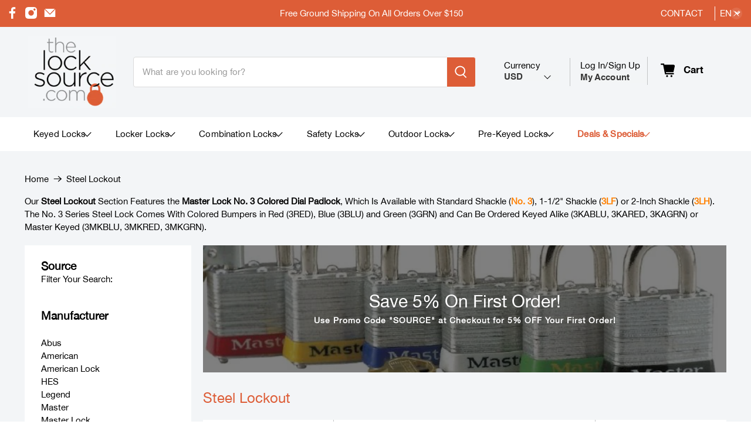

--- FILE ---
content_type: text/html; charset=utf-8
request_url: https://www.thelocksource.com/collections/master-lock-no-3-series-steel-locks-lockout-tagout-padlocks-with-colored-bumpers-blue-red-or-green-locks
body_size: 60746
content:


 <!doctype html>
<html lang="en">
<head>
  
<!-- Google tag (gtag.js) -->
<script async src="https://www.googletagmanager.com/gtag/js?id=G-LS6RZKVH2N"></script>
<script>
  window.dataLayer = window.dataLayer || [];
  function gtag(){dataLayer.push(arguments);}
  gtag('js', new Date());

  gtag('config', 'G-LS6RZKVH2N');
</script> <meta charset="utf-8"> <meta http-equiv="cleartype" content="on"> <meta name="robots" content="index,follow"> <meta name="viewport" content="width=device-width,initial-scale=1"> <meta name="theme-color" content="#ffffff"> <link rel="canonical" href="https://www.thelocksource.com/collections/master-lock-no-3-series-steel-locks-lockout-tagout-padlocks-with-colored-bumpers-blue-red-or-green-locks" /><title>Master Lock Steel No. 3 Padlocks Lockout Tagout Locks With Colored Bumpers - The Lock Source</title> <link rel="preconnect dns-prefetch" href="https://fonts.shopifycdn.com" /> <link rel="preconnect dns-prefetch" href="https://cdn.shopify.com" /> <link rel="preconnect dns-prefetch" href="https://v.shopify.com" /> <link rel="preconnect dns-prefetch" href="https://cdn.shopifycloud.com" /> <link href="//www.thelocksource.com/cdn/shop/t/4/assets/fancybox.css?v=30466120580444283401650552202" rel="stylesheet" type="text/css" media="all" /> <!-- Stylesheets for Custom "2.0.1" --> <link href="//www.thelocksource.com/cdn/shop/t/4/assets/styles.scss.css?v=45653166715138525191759332879" rel="stylesheet" type="text/css" media="all" /> <link href="//www.thelocksource.com/cdn/shop/t/4/assets/custom.css?v=127400419826302478061650552202" rel="stylesheet" type="text/css" media="all" /> <script type="text/javascript" src="/services/javascripts/currencies.js" ></script> <script>
    

Shopify = window.Shopify || {};


window.theme = {
  info: {
    name: "Flex",
    version: "2.0.1"
  }
}


Currency = window.Currency || {};
Currency.show_multiple_currencies = false;
Currency.shop_currency = "USD";
Currency.default_currency = "USD";
Currency.display_format = "money_format";
Currency.money_format = "${{amount}}";
Currency.money_format_no_currency = "${{amount}}";
Currency.money_format_currency = "${{amount}} USD";
Currency.native_multi_currency = true;



Window.theme = {};
Window.theme.allCountryOptionTags = "\u003coption value=\"United States\" data-provinces=\"[[\u0026quot;Alabama\u0026quot;,\u0026quot;Alabama\u0026quot;],[\u0026quot;Alaska\u0026quot;,\u0026quot;Alaska\u0026quot;],[\u0026quot;American Samoa\u0026quot;,\u0026quot;American Samoa\u0026quot;],[\u0026quot;Arizona\u0026quot;,\u0026quot;Arizona\u0026quot;],[\u0026quot;Arkansas\u0026quot;,\u0026quot;Arkansas\u0026quot;],[\u0026quot;Armed Forces Americas\u0026quot;,\u0026quot;Armed Forces Americas\u0026quot;],[\u0026quot;Armed Forces Europe\u0026quot;,\u0026quot;Armed Forces Europe\u0026quot;],[\u0026quot;Armed Forces Pacific\u0026quot;,\u0026quot;Armed Forces Pacific\u0026quot;],[\u0026quot;California\u0026quot;,\u0026quot;California\u0026quot;],[\u0026quot;Colorado\u0026quot;,\u0026quot;Colorado\u0026quot;],[\u0026quot;Connecticut\u0026quot;,\u0026quot;Connecticut\u0026quot;],[\u0026quot;Delaware\u0026quot;,\u0026quot;Delaware\u0026quot;],[\u0026quot;District of Columbia\u0026quot;,\u0026quot;Washington DC\u0026quot;],[\u0026quot;Federated States of Micronesia\u0026quot;,\u0026quot;Micronesia\u0026quot;],[\u0026quot;Florida\u0026quot;,\u0026quot;Florida\u0026quot;],[\u0026quot;Georgia\u0026quot;,\u0026quot;Georgia\u0026quot;],[\u0026quot;Guam\u0026quot;,\u0026quot;Guam\u0026quot;],[\u0026quot;Hawaii\u0026quot;,\u0026quot;Hawaii\u0026quot;],[\u0026quot;Idaho\u0026quot;,\u0026quot;Idaho\u0026quot;],[\u0026quot;Illinois\u0026quot;,\u0026quot;Illinois\u0026quot;],[\u0026quot;Indiana\u0026quot;,\u0026quot;Indiana\u0026quot;],[\u0026quot;Iowa\u0026quot;,\u0026quot;Iowa\u0026quot;],[\u0026quot;Kansas\u0026quot;,\u0026quot;Kansas\u0026quot;],[\u0026quot;Kentucky\u0026quot;,\u0026quot;Kentucky\u0026quot;],[\u0026quot;Louisiana\u0026quot;,\u0026quot;Louisiana\u0026quot;],[\u0026quot;Maine\u0026quot;,\u0026quot;Maine\u0026quot;],[\u0026quot;Marshall Islands\u0026quot;,\u0026quot;Marshall Islands\u0026quot;],[\u0026quot;Maryland\u0026quot;,\u0026quot;Maryland\u0026quot;],[\u0026quot;Massachusetts\u0026quot;,\u0026quot;Massachusetts\u0026quot;],[\u0026quot;Michigan\u0026quot;,\u0026quot;Michigan\u0026quot;],[\u0026quot;Minnesota\u0026quot;,\u0026quot;Minnesota\u0026quot;],[\u0026quot;Mississippi\u0026quot;,\u0026quot;Mississippi\u0026quot;],[\u0026quot;Missouri\u0026quot;,\u0026quot;Missouri\u0026quot;],[\u0026quot;Montana\u0026quot;,\u0026quot;Montana\u0026quot;],[\u0026quot;Nebraska\u0026quot;,\u0026quot;Nebraska\u0026quot;],[\u0026quot;Nevada\u0026quot;,\u0026quot;Nevada\u0026quot;],[\u0026quot;New Hampshire\u0026quot;,\u0026quot;New Hampshire\u0026quot;],[\u0026quot;New Jersey\u0026quot;,\u0026quot;New Jersey\u0026quot;],[\u0026quot;New Mexico\u0026quot;,\u0026quot;New Mexico\u0026quot;],[\u0026quot;New York\u0026quot;,\u0026quot;New York\u0026quot;],[\u0026quot;North Carolina\u0026quot;,\u0026quot;North Carolina\u0026quot;],[\u0026quot;North Dakota\u0026quot;,\u0026quot;North Dakota\u0026quot;],[\u0026quot;Northern Mariana Islands\u0026quot;,\u0026quot;Northern Mariana Islands\u0026quot;],[\u0026quot;Ohio\u0026quot;,\u0026quot;Ohio\u0026quot;],[\u0026quot;Oklahoma\u0026quot;,\u0026quot;Oklahoma\u0026quot;],[\u0026quot;Oregon\u0026quot;,\u0026quot;Oregon\u0026quot;],[\u0026quot;Palau\u0026quot;,\u0026quot;Palau\u0026quot;],[\u0026quot;Pennsylvania\u0026quot;,\u0026quot;Pennsylvania\u0026quot;],[\u0026quot;Puerto Rico\u0026quot;,\u0026quot;Puerto Rico\u0026quot;],[\u0026quot;Rhode Island\u0026quot;,\u0026quot;Rhode Island\u0026quot;],[\u0026quot;South Carolina\u0026quot;,\u0026quot;South Carolina\u0026quot;],[\u0026quot;South Dakota\u0026quot;,\u0026quot;South Dakota\u0026quot;],[\u0026quot;Tennessee\u0026quot;,\u0026quot;Tennessee\u0026quot;],[\u0026quot;Texas\u0026quot;,\u0026quot;Texas\u0026quot;],[\u0026quot;Utah\u0026quot;,\u0026quot;Utah\u0026quot;],[\u0026quot;Vermont\u0026quot;,\u0026quot;Vermont\u0026quot;],[\u0026quot;Virgin Islands\u0026quot;,\u0026quot;U.S. Virgin Islands\u0026quot;],[\u0026quot;Virginia\u0026quot;,\u0026quot;Virginia\u0026quot;],[\u0026quot;Washington\u0026quot;,\u0026quot;Washington\u0026quot;],[\u0026quot;West Virginia\u0026quot;,\u0026quot;West Virginia\u0026quot;],[\u0026quot;Wisconsin\u0026quot;,\u0026quot;Wisconsin\u0026quot;],[\u0026quot;Wyoming\u0026quot;,\u0026quot;Wyoming\u0026quot;]]\"\u003eUnited States\u003c\/option\u003e\n\u003coption value=\"Australia\" data-provinces=\"[[\u0026quot;Australian Capital Territory\u0026quot;,\u0026quot;Australian Capital Territory\u0026quot;],[\u0026quot;New South Wales\u0026quot;,\u0026quot;New South Wales\u0026quot;],[\u0026quot;Northern Territory\u0026quot;,\u0026quot;Northern Territory\u0026quot;],[\u0026quot;Queensland\u0026quot;,\u0026quot;Queensland\u0026quot;],[\u0026quot;South Australia\u0026quot;,\u0026quot;South Australia\u0026quot;],[\u0026quot;Tasmania\u0026quot;,\u0026quot;Tasmania\u0026quot;],[\u0026quot;Victoria\u0026quot;,\u0026quot;Victoria\u0026quot;],[\u0026quot;Western Australia\u0026quot;,\u0026quot;Western Australia\u0026quot;]]\"\u003eAustralia\u003c\/option\u003e\n\u003coption value=\"Canada\" data-provinces=\"[[\u0026quot;Alberta\u0026quot;,\u0026quot;Alberta\u0026quot;],[\u0026quot;British Columbia\u0026quot;,\u0026quot;British Columbia\u0026quot;],[\u0026quot;Manitoba\u0026quot;,\u0026quot;Manitoba\u0026quot;],[\u0026quot;New Brunswick\u0026quot;,\u0026quot;New Brunswick\u0026quot;],[\u0026quot;Newfoundland and Labrador\u0026quot;,\u0026quot;Newfoundland and Labrador\u0026quot;],[\u0026quot;Northwest Territories\u0026quot;,\u0026quot;Northwest Territories\u0026quot;],[\u0026quot;Nova Scotia\u0026quot;,\u0026quot;Nova Scotia\u0026quot;],[\u0026quot;Nunavut\u0026quot;,\u0026quot;Nunavut\u0026quot;],[\u0026quot;Ontario\u0026quot;,\u0026quot;Ontario\u0026quot;],[\u0026quot;Prince Edward Island\u0026quot;,\u0026quot;Prince Edward Island\u0026quot;],[\u0026quot;Quebec\u0026quot;,\u0026quot;Quebec\u0026quot;],[\u0026quot;Saskatchewan\u0026quot;,\u0026quot;Saskatchewan\u0026quot;],[\u0026quot;Yukon\u0026quot;,\u0026quot;Yukon\u0026quot;]]\"\u003eCanada\u003c\/option\u003e\n\u003coption value=\"---\" data-provinces=\"[]\"\u003e---\u003c\/option\u003e\n\u003coption value=\"Afghanistan\" data-provinces=\"[]\"\u003eAfghanistan\u003c\/option\u003e\n\u003coption value=\"Aland Islands\" data-provinces=\"[]\"\u003eÅland Islands\u003c\/option\u003e\n\u003coption value=\"Albania\" data-provinces=\"[]\"\u003eAlbania\u003c\/option\u003e\n\u003coption value=\"Algeria\" data-provinces=\"[]\"\u003eAlgeria\u003c\/option\u003e\n\u003coption value=\"Andorra\" data-provinces=\"[]\"\u003eAndorra\u003c\/option\u003e\n\u003coption value=\"Angola\" data-provinces=\"[]\"\u003eAngola\u003c\/option\u003e\n\u003coption value=\"Anguilla\" data-provinces=\"[]\"\u003eAnguilla\u003c\/option\u003e\n\u003coption value=\"Antigua And Barbuda\" data-provinces=\"[]\"\u003eAntigua \u0026 Barbuda\u003c\/option\u003e\n\u003coption value=\"Argentina\" data-provinces=\"[[\u0026quot;Buenos Aires\u0026quot;,\u0026quot;Buenos Aires Province\u0026quot;],[\u0026quot;Catamarca\u0026quot;,\u0026quot;Catamarca\u0026quot;],[\u0026quot;Chaco\u0026quot;,\u0026quot;Chaco\u0026quot;],[\u0026quot;Chubut\u0026quot;,\u0026quot;Chubut\u0026quot;],[\u0026quot;Ciudad Autónoma de Buenos Aires\u0026quot;,\u0026quot;Buenos Aires (Autonomous City)\u0026quot;],[\u0026quot;Corrientes\u0026quot;,\u0026quot;Corrientes\u0026quot;],[\u0026quot;Córdoba\u0026quot;,\u0026quot;Córdoba\u0026quot;],[\u0026quot;Entre Ríos\u0026quot;,\u0026quot;Entre Ríos\u0026quot;],[\u0026quot;Formosa\u0026quot;,\u0026quot;Formosa\u0026quot;],[\u0026quot;Jujuy\u0026quot;,\u0026quot;Jujuy\u0026quot;],[\u0026quot;La Pampa\u0026quot;,\u0026quot;La Pampa\u0026quot;],[\u0026quot;La Rioja\u0026quot;,\u0026quot;La Rioja\u0026quot;],[\u0026quot;Mendoza\u0026quot;,\u0026quot;Mendoza\u0026quot;],[\u0026quot;Misiones\u0026quot;,\u0026quot;Misiones\u0026quot;],[\u0026quot;Neuquén\u0026quot;,\u0026quot;Neuquén\u0026quot;],[\u0026quot;Río Negro\u0026quot;,\u0026quot;Río Negro\u0026quot;],[\u0026quot;Salta\u0026quot;,\u0026quot;Salta\u0026quot;],[\u0026quot;San Juan\u0026quot;,\u0026quot;San Juan\u0026quot;],[\u0026quot;San Luis\u0026quot;,\u0026quot;San Luis\u0026quot;],[\u0026quot;Santa Cruz\u0026quot;,\u0026quot;Santa Cruz\u0026quot;],[\u0026quot;Santa Fe\u0026quot;,\u0026quot;Santa Fe\u0026quot;],[\u0026quot;Santiago Del Estero\u0026quot;,\u0026quot;Santiago del Estero\u0026quot;],[\u0026quot;Tierra Del Fuego\u0026quot;,\u0026quot;Tierra del Fuego\u0026quot;],[\u0026quot;Tucumán\u0026quot;,\u0026quot;Tucumán\u0026quot;]]\"\u003eArgentina\u003c\/option\u003e\n\u003coption value=\"Armenia\" data-provinces=\"[]\"\u003eArmenia\u003c\/option\u003e\n\u003coption value=\"Aruba\" data-provinces=\"[]\"\u003eAruba\u003c\/option\u003e\n\u003coption value=\"Ascension Island\" data-provinces=\"[]\"\u003eAscension Island\u003c\/option\u003e\n\u003coption value=\"Australia\" data-provinces=\"[[\u0026quot;Australian Capital Territory\u0026quot;,\u0026quot;Australian Capital Territory\u0026quot;],[\u0026quot;New South Wales\u0026quot;,\u0026quot;New South Wales\u0026quot;],[\u0026quot;Northern Territory\u0026quot;,\u0026quot;Northern Territory\u0026quot;],[\u0026quot;Queensland\u0026quot;,\u0026quot;Queensland\u0026quot;],[\u0026quot;South Australia\u0026quot;,\u0026quot;South Australia\u0026quot;],[\u0026quot;Tasmania\u0026quot;,\u0026quot;Tasmania\u0026quot;],[\u0026quot;Victoria\u0026quot;,\u0026quot;Victoria\u0026quot;],[\u0026quot;Western Australia\u0026quot;,\u0026quot;Western Australia\u0026quot;]]\"\u003eAustralia\u003c\/option\u003e\n\u003coption value=\"Austria\" data-provinces=\"[]\"\u003eAustria\u003c\/option\u003e\n\u003coption value=\"Azerbaijan\" data-provinces=\"[]\"\u003eAzerbaijan\u003c\/option\u003e\n\u003coption value=\"Bahamas\" data-provinces=\"[]\"\u003eBahamas\u003c\/option\u003e\n\u003coption value=\"Bahrain\" data-provinces=\"[]\"\u003eBahrain\u003c\/option\u003e\n\u003coption value=\"Bangladesh\" data-provinces=\"[]\"\u003eBangladesh\u003c\/option\u003e\n\u003coption value=\"Barbados\" data-provinces=\"[]\"\u003eBarbados\u003c\/option\u003e\n\u003coption value=\"Belarus\" data-provinces=\"[]\"\u003eBelarus\u003c\/option\u003e\n\u003coption value=\"Belgium\" data-provinces=\"[]\"\u003eBelgium\u003c\/option\u003e\n\u003coption value=\"Belize\" data-provinces=\"[]\"\u003eBelize\u003c\/option\u003e\n\u003coption value=\"Benin\" data-provinces=\"[]\"\u003eBenin\u003c\/option\u003e\n\u003coption value=\"Bermuda\" data-provinces=\"[]\"\u003eBermuda\u003c\/option\u003e\n\u003coption value=\"Bhutan\" data-provinces=\"[]\"\u003eBhutan\u003c\/option\u003e\n\u003coption value=\"Bolivia\" data-provinces=\"[]\"\u003eBolivia\u003c\/option\u003e\n\u003coption value=\"Bosnia And Herzegovina\" data-provinces=\"[]\"\u003eBosnia \u0026 Herzegovina\u003c\/option\u003e\n\u003coption value=\"Botswana\" data-provinces=\"[]\"\u003eBotswana\u003c\/option\u003e\n\u003coption value=\"Brazil\" data-provinces=\"[[\u0026quot;Acre\u0026quot;,\u0026quot;Acre\u0026quot;],[\u0026quot;Alagoas\u0026quot;,\u0026quot;Alagoas\u0026quot;],[\u0026quot;Amapá\u0026quot;,\u0026quot;Amapá\u0026quot;],[\u0026quot;Amazonas\u0026quot;,\u0026quot;Amazonas\u0026quot;],[\u0026quot;Bahia\u0026quot;,\u0026quot;Bahia\u0026quot;],[\u0026quot;Ceará\u0026quot;,\u0026quot;Ceará\u0026quot;],[\u0026quot;Distrito Federal\u0026quot;,\u0026quot;Federal District\u0026quot;],[\u0026quot;Espírito Santo\u0026quot;,\u0026quot;Espírito Santo\u0026quot;],[\u0026quot;Goiás\u0026quot;,\u0026quot;Goiás\u0026quot;],[\u0026quot;Maranhão\u0026quot;,\u0026quot;Maranhão\u0026quot;],[\u0026quot;Mato Grosso\u0026quot;,\u0026quot;Mato Grosso\u0026quot;],[\u0026quot;Mato Grosso do Sul\u0026quot;,\u0026quot;Mato Grosso do Sul\u0026quot;],[\u0026quot;Minas Gerais\u0026quot;,\u0026quot;Minas Gerais\u0026quot;],[\u0026quot;Paraná\u0026quot;,\u0026quot;Paraná\u0026quot;],[\u0026quot;Paraíba\u0026quot;,\u0026quot;Paraíba\u0026quot;],[\u0026quot;Pará\u0026quot;,\u0026quot;Pará\u0026quot;],[\u0026quot;Pernambuco\u0026quot;,\u0026quot;Pernambuco\u0026quot;],[\u0026quot;Piauí\u0026quot;,\u0026quot;Piauí\u0026quot;],[\u0026quot;Rio Grande do Norte\u0026quot;,\u0026quot;Rio Grande do Norte\u0026quot;],[\u0026quot;Rio Grande do Sul\u0026quot;,\u0026quot;Rio Grande do Sul\u0026quot;],[\u0026quot;Rio de Janeiro\u0026quot;,\u0026quot;Rio de Janeiro\u0026quot;],[\u0026quot;Rondônia\u0026quot;,\u0026quot;Rondônia\u0026quot;],[\u0026quot;Roraima\u0026quot;,\u0026quot;Roraima\u0026quot;],[\u0026quot;Santa Catarina\u0026quot;,\u0026quot;Santa Catarina\u0026quot;],[\u0026quot;Sergipe\u0026quot;,\u0026quot;Sergipe\u0026quot;],[\u0026quot;São Paulo\u0026quot;,\u0026quot;São Paulo\u0026quot;],[\u0026quot;Tocantins\u0026quot;,\u0026quot;Tocantins\u0026quot;]]\"\u003eBrazil\u003c\/option\u003e\n\u003coption value=\"British Indian Ocean Territory\" data-provinces=\"[]\"\u003eBritish Indian Ocean Territory\u003c\/option\u003e\n\u003coption value=\"Virgin Islands, British\" data-provinces=\"[]\"\u003eBritish Virgin Islands\u003c\/option\u003e\n\u003coption value=\"Brunei\" data-provinces=\"[]\"\u003eBrunei\u003c\/option\u003e\n\u003coption value=\"Bulgaria\" data-provinces=\"[]\"\u003eBulgaria\u003c\/option\u003e\n\u003coption value=\"Burkina Faso\" data-provinces=\"[]\"\u003eBurkina Faso\u003c\/option\u003e\n\u003coption value=\"Burundi\" data-provinces=\"[]\"\u003eBurundi\u003c\/option\u003e\n\u003coption value=\"Cambodia\" data-provinces=\"[]\"\u003eCambodia\u003c\/option\u003e\n\u003coption value=\"Republic of Cameroon\" data-provinces=\"[]\"\u003eCameroon\u003c\/option\u003e\n\u003coption value=\"Canada\" data-provinces=\"[[\u0026quot;Alberta\u0026quot;,\u0026quot;Alberta\u0026quot;],[\u0026quot;British Columbia\u0026quot;,\u0026quot;British Columbia\u0026quot;],[\u0026quot;Manitoba\u0026quot;,\u0026quot;Manitoba\u0026quot;],[\u0026quot;New Brunswick\u0026quot;,\u0026quot;New Brunswick\u0026quot;],[\u0026quot;Newfoundland and Labrador\u0026quot;,\u0026quot;Newfoundland and Labrador\u0026quot;],[\u0026quot;Northwest Territories\u0026quot;,\u0026quot;Northwest Territories\u0026quot;],[\u0026quot;Nova Scotia\u0026quot;,\u0026quot;Nova Scotia\u0026quot;],[\u0026quot;Nunavut\u0026quot;,\u0026quot;Nunavut\u0026quot;],[\u0026quot;Ontario\u0026quot;,\u0026quot;Ontario\u0026quot;],[\u0026quot;Prince Edward Island\u0026quot;,\u0026quot;Prince Edward Island\u0026quot;],[\u0026quot;Quebec\u0026quot;,\u0026quot;Quebec\u0026quot;],[\u0026quot;Saskatchewan\u0026quot;,\u0026quot;Saskatchewan\u0026quot;],[\u0026quot;Yukon\u0026quot;,\u0026quot;Yukon\u0026quot;]]\"\u003eCanada\u003c\/option\u003e\n\u003coption value=\"Cape Verde\" data-provinces=\"[]\"\u003eCape Verde\u003c\/option\u003e\n\u003coption value=\"Caribbean Netherlands\" data-provinces=\"[]\"\u003eCaribbean Netherlands\u003c\/option\u003e\n\u003coption value=\"Cayman Islands\" data-provinces=\"[]\"\u003eCayman Islands\u003c\/option\u003e\n\u003coption value=\"Central African Republic\" data-provinces=\"[]\"\u003eCentral African Republic\u003c\/option\u003e\n\u003coption value=\"Chad\" data-provinces=\"[]\"\u003eChad\u003c\/option\u003e\n\u003coption value=\"Chile\" data-provinces=\"[[\u0026quot;Antofagasta\u0026quot;,\u0026quot;Antofagasta\u0026quot;],[\u0026quot;Araucanía\u0026quot;,\u0026quot;Araucanía\u0026quot;],[\u0026quot;Arica and Parinacota\u0026quot;,\u0026quot;Arica y Parinacota\u0026quot;],[\u0026quot;Atacama\u0026quot;,\u0026quot;Atacama\u0026quot;],[\u0026quot;Aysén\u0026quot;,\u0026quot;Aysén\u0026quot;],[\u0026quot;Biobío\u0026quot;,\u0026quot;Bío Bío\u0026quot;],[\u0026quot;Coquimbo\u0026quot;,\u0026quot;Coquimbo\u0026quot;],[\u0026quot;Los Lagos\u0026quot;,\u0026quot;Los Lagos\u0026quot;],[\u0026quot;Los Ríos\u0026quot;,\u0026quot;Los Ríos\u0026quot;],[\u0026quot;Magallanes\u0026quot;,\u0026quot;Magallanes Region\u0026quot;],[\u0026quot;Maule\u0026quot;,\u0026quot;Maule\u0026quot;],[\u0026quot;O\u0026#39;Higgins\u0026quot;,\u0026quot;Libertador General Bernardo O’Higgins\u0026quot;],[\u0026quot;Santiago\u0026quot;,\u0026quot;Santiago Metropolitan\u0026quot;],[\u0026quot;Tarapacá\u0026quot;,\u0026quot;Tarapacá\u0026quot;],[\u0026quot;Valparaíso\u0026quot;,\u0026quot;Valparaíso\u0026quot;],[\u0026quot;Ñuble\u0026quot;,\u0026quot;Ñuble\u0026quot;]]\"\u003eChile\u003c\/option\u003e\n\u003coption value=\"China\" data-provinces=\"[[\u0026quot;Anhui\u0026quot;,\u0026quot;Anhui\u0026quot;],[\u0026quot;Beijing\u0026quot;,\u0026quot;Beijing\u0026quot;],[\u0026quot;Chongqing\u0026quot;,\u0026quot;Chongqing\u0026quot;],[\u0026quot;Fujian\u0026quot;,\u0026quot;Fujian\u0026quot;],[\u0026quot;Gansu\u0026quot;,\u0026quot;Gansu\u0026quot;],[\u0026quot;Guangdong\u0026quot;,\u0026quot;Guangdong\u0026quot;],[\u0026quot;Guangxi\u0026quot;,\u0026quot;Guangxi\u0026quot;],[\u0026quot;Guizhou\u0026quot;,\u0026quot;Guizhou\u0026quot;],[\u0026quot;Hainan\u0026quot;,\u0026quot;Hainan\u0026quot;],[\u0026quot;Hebei\u0026quot;,\u0026quot;Hebei\u0026quot;],[\u0026quot;Heilongjiang\u0026quot;,\u0026quot;Heilongjiang\u0026quot;],[\u0026quot;Henan\u0026quot;,\u0026quot;Henan\u0026quot;],[\u0026quot;Hubei\u0026quot;,\u0026quot;Hubei\u0026quot;],[\u0026quot;Hunan\u0026quot;,\u0026quot;Hunan\u0026quot;],[\u0026quot;Inner Mongolia\u0026quot;,\u0026quot;Inner Mongolia\u0026quot;],[\u0026quot;Jiangsu\u0026quot;,\u0026quot;Jiangsu\u0026quot;],[\u0026quot;Jiangxi\u0026quot;,\u0026quot;Jiangxi\u0026quot;],[\u0026quot;Jilin\u0026quot;,\u0026quot;Jilin\u0026quot;],[\u0026quot;Liaoning\u0026quot;,\u0026quot;Liaoning\u0026quot;],[\u0026quot;Ningxia\u0026quot;,\u0026quot;Ningxia\u0026quot;],[\u0026quot;Qinghai\u0026quot;,\u0026quot;Qinghai\u0026quot;],[\u0026quot;Shaanxi\u0026quot;,\u0026quot;Shaanxi\u0026quot;],[\u0026quot;Shandong\u0026quot;,\u0026quot;Shandong\u0026quot;],[\u0026quot;Shanghai\u0026quot;,\u0026quot;Shanghai\u0026quot;],[\u0026quot;Shanxi\u0026quot;,\u0026quot;Shanxi\u0026quot;],[\u0026quot;Sichuan\u0026quot;,\u0026quot;Sichuan\u0026quot;],[\u0026quot;Tianjin\u0026quot;,\u0026quot;Tianjin\u0026quot;],[\u0026quot;Xinjiang\u0026quot;,\u0026quot;Xinjiang\u0026quot;],[\u0026quot;Xizang\u0026quot;,\u0026quot;Tibet\u0026quot;],[\u0026quot;Yunnan\u0026quot;,\u0026quot;Yunnan\u0026quot;],[\u0026quot;Zhejiang\u0026quot;,\u0026quot;Zhejiang\u0026quot;]]\"\u003eChina\u003c\/option\u003e\n\u003coption value=\"Christmas Island\" data-provinces=\"[]\"\u003eChristmas Island\u003c\/option\u003e\n\u003coption value=\"Cocos (Keeling) Islands\" data-provinces=\"[]\"\u003eCocos (Keeling) Islands\u003c\/option\u003e\n\u003coption value=\"Colombia\" data-provinces=\"[[\u0026quot;Amazonas\u0026quot;,\u0026quot;Amazonas\u0026quot;],[\u0026quot;Antioquia\u0026quot;,\u0026quot;Antioquia\u0026quot;],[\u0026quot;Arauca\u0026quot;,\u0026quot;Arauca\u0026quot;],[\u0026quot;Atlántico\u0026quot;,\u0026quot;Atlántico\u0026quot;],[\u0026quot;Bogotá, D.C.\u0026quot;,\u0026quot;Capital District\u0026quot;],[\u0026quot;Bolívar\u0026quot;,\u0026quot;Bolívar\u0026quot;],[\u0026quot;Boyacá\u0026quot;,\u0026quot;Boyacá\u0026quot;],[\u0026quot;Caldas\u0026quot;,\u0026quot;Caldas\u0026quot;],[\u0026quot;Caquetá\u0026quot;,\u0026quot;Caquetá\u0026quot;],[\u0026quot;Casanare\u0026quot;,\u0026quot;Casanare\u0026quot;],[\u0026quot;Cauca\u0026quot;,\u0026quot;Cauca\u0026quot;],[\u0026quot;Cesar\u0026quot;,\u0026quot;Cesar\u0026quot;],[\u0026quot;Chocó\u0026quot;,\u0026quot;Chocó\u0026quot;],[\u0026quot;Cundinamarca\u0026quot;,\u0026quot;Cundinamarca\u0026quot;],[\u0026quot;Córdoba\u0026quot;,\u0026quot;Córdoba\u0026quot;],[\u0026quot;Guainía\u0026quot;,\u0026quot;Guainía\u0026quot;],[\u0026quot;Guaviare\u0026quot;,\u0026quot;Guaviare\u0026quot;],[\u0026quot;Huila\u0026quot;,\u0026quot;Huila\u0026quot;],[\u0026quot;La Guajira\u0026quot;,\u0026quot;La Guajira\u0026quot;],[\u0026quot;Magdalena\u0026quot;,\u0026quot;Magdalena\u0026quot;],[\u0026quot;Meta\u0026quot;,\u0026quot;Meta\u0026quot;],[\u0026quot;Nariño\u0026quot;,\u0026quot;Nariño\u0026quot;],[\u0026quot;Norte de Santander\u0026quot;,\u0026quot;Norte de Santander\u0026quot;],[\u0026quot;Putumayo\u0026quot;,\u0026quot;Putumayo\u0026quot;],[\u0026quot;Quindío\u0026quot;,\u0026quot;Quindío\u0026quot;],[\u0026quot;Risaralda\u0026quot;,\u0026quot;Risaralda\u0026quot;],[\u0026quot;San Andrés, Providencia y Santa Catalina\u0026quot;,\u0026quot;San Andrés \\u0026 Providencia\u0026quot;],[\u0026quot;Santander\u0026quot;,\u0026quot;Santander\u0026quot;],[\u0026quot;Sucre\u0026quot;,\u0026quot;Sucre\u0026quot;],[\u0026quot;Tolima\u0026quot;,\u0026quot;Tolima\u0026quot;],[\u0026quot;Valle del Cauca\u0026quot;,\u0026quot;Valle del Cauca\u0026quot;],[\u0026quot;Vaupés\u0026quot;,\u0026quot;Vaupés\u0026quot;],[\u0026quot;Vichada\u0026quot;,\u0026quot;Vichada\u0026quot;]]\"\u003eColombia\u003c\/option\u003e\n\u003coption value=\"Comoros\" data-provinces=\"[]\"\u003eComoros\u003c\/option\u003e\n\u003coption value=\"Congo\" data-provinces=\"[]\"\u003eCongo - Brazzaville\u003c\/option\u003e\n\u003coption value=\"Congo, The Democratic Republic Of The\" data-provinces=\"[]\"\u003eCongo - Kinshasa\u003c\/option\u003e\n\u003coption value=\"Cook Islands\" data-provinces=\"[]\"\u003eCook Islands\u003c\/option\u003e\n\u003coption value=\"Costa Rica\" data-provinces=\"[[\u0026quot;Alajuela\u0026quot;,\u0026quot;Alajuela\u0026quot;],[\u0026quot;Cartago\u0026quot;,\u0026quot;Cartago\u0026quot;],[\u0026quot;Guanacaste\u0026quot;,\u0026quot;Guanacaste\u0026quot;],[\u0026quot;Heredia\u0026quot;,\u0026quot;Heredia\u0026quot;],[\u0026quot;Limón\u0026quot;,\u0026quot;Limón\u0026quot;],[\u0026quot;Puntarenas\u0026quot;,\u0026quot;Puntarenas\u0026quot;],[\u0026quot;San José\u0026quot;,\u0026quot;San José\u0026quot;]]\"\u003eCosta Rica\u003c\/option\u003e\n\u003coption value=\"Croatia\" data-provinces=\"[]\"\u003eCroatia\u003c\/option\u003e\n\u003coption value=\"Curaçao\" data-provinces=\"[]\"\u003eCuraçao\u003c\/option\u003e\n\u003coption value=\"Cyprus\" data-provinces=\"[]\"\u003eCyprus\u003c\/option\u003e\n\u003coption value=\"Czech Republic\" data-provinces=\"[]\"\u003eCzechia\u003c\/option\u003e\n\u003coption value=\"Côte d'Ivoire\" data-provinces=\"[]\"\u003eCôte d’Ivoire\u003c\/option\u003e\n\u003coption value=\"Denmark\" data-provinces=\"[]\"\u003eDenmark\u003c\/option\u003e\n\u003coption value=\"Djibouti\" data-provinces=\"[]\"\u003eDjibouti\u003c\/option\u003e\n\u003coption value=\"Dominica\" data-provinces=\"[]\"\u003eDominica\u003c\/option\u003e\n\u003coption value=\"Dominican Republic\" data-provinces=\"[]\"\u003eDominican Republic\u003c\/option\u003e\n\u003coption value=\"Ecuador\" data-provinces=\"[]\"\u003eEcuador\u003c\/option\u003e\n\u003coption value=\"Egypt\" data-provinces=\"[[\u0026quot;6th of October\u0026quot;,\u0026quot;6th of October\u0026quot;],[\u0026quot;Al Sharqia\u0026quot;,\u0026quot;Al Sharqia\u0026quot;],[\u0026quot;Alexandria\u0026quot;,\u0026quot;Alexandria\u0026quot;],[\u0026quot;Aswan\u0026quot;,\u0026quot;Aswan\u0026quot;],[\u0026quot;Asyut\u0026quot;,\u0026quot;Asyut\u0026quot;],[\u0026quot;Beheira\u0026quot;,\u0026quot;Beheira\u0026quot;],[\u0026quot;Beni Suef\u0026quot;,\u0026quot;Beni Suef\u0026quot;],[\u0026quot;Cairo\u0026quot;,\u0026quot;Cairo\u0026quot;],[\u0026quot;Dakahlia\u0026quot;,\u0026quot;Dakahlia\u0026quot;],[\u0026quot;Damietta\u0026quot;,\u0026quot;Damietta\u0026quot;],[\u0026quot;Faiyum\u0026quot;,\u0026quot;Faiyum\u0026quot;],[\u0026quot;Gharbia\u0026quot;,\u0026quot;Gharbia\u0026quot;],[\u0026quot;Giza\u0026quot;,\u0026quot;Giza\u0026quot;],[\u0026quot;Helwan\u0026quot;,\u0026quot;Helwan\u0026quot;],[\u0026quot;Ismailia\u0026quot;,\u0026quot;Ismailia\u0026quot;],[\u0026quot;Kafr el-Sheikh\u0026quot;,\u0026quot;Kafr el-Sheikh\u0026quot;],[\u0026quot;Luxor\u0026quot;,\u0026quot;Luxor\u0026quot;],[\u0026quot;Matrouh\u0026quot;,\u0026quot;Matrouh\u0026quot;],[\u0026quot;Minya\u0026quot;,\u0026quot;Minya\u0026quot;],[\u0026quot;Monufia\u0026quot;,\u0026quot;Monufia\u0026quot;],[\u0026quot;New Valley\u0026quot;,\u0026quot;New Valley\u0026quot;],[\u0026quot;North Sinai\u0026quot;,\u0026quot;North Sinai\u0026quot;],[\u0026quot;Port Said\u0026quot;,\u0026quot;Port Said\u0026quot;],[\u0026quot;Qalyubia\u0026quot;,\u0026quot;Qalyubia\u0026quot;],[\u0026quot;Qena\u0026quot;,\u0026quot;Qena\u0026quot;],[\u0026quot;Red Sea\u0026quot;,\u0026quot;Red Sea\u0026quot;],[\u0026quot;Sohag\u0026quot;,\u0026quot;Sohag\u0026quot;],[\u0026quot;South Sinai\u0026quot;,\u0026quot;South Sinai\u0026quot;],[\u0026quot;Suez\u0026quot;,\u0026quot;Suez\u0026quot;]]\"\u003eEgypt\u003c\/option\u003e\n\u003coption value=\"El Salvador\" data-provinces=\"[[\u0026quot;Ahuachapán\u0026quot;,\u0026quot;Ahuachapán\u0026quot;],[\u0026quot;Cabañas\u0026quot;,\u0026quot;Cabañas\u0026quot;],[\u0026quot;Chalatenango\u0026quot;,\u0026quot;Chalatenango\u0026quot;],[\u0026quot;Cuscatlán\u0026quot;,\u0026quot;Cuscatlán\u0026quot;],[\u0026quot;La Libertad\u0026quot;,\u0026quot;La Libertad\u0026quot;],[\u0026quot;La Paz\u0026quot;,\u0026quot;La Paz\u0026quot;],[\u0026quot;La Unión\u0026quot;,\u0026quot;La Unión\u0026quot;],[\u0026quot;Morazán\u0026quot;,\u0026quot;Morazán\u0026quot;],[\u0026quot;San Miguel\u0026quot;,\u0026quot;San Miguel\u0026quot;],[\u0026quot;San Salvador\u0026quot;,\u0026quot;San Salvador\u0026quot;],[\u0026quot;San Vicente\u0026quot;,\u0026quot;San Vicente\u0026quot;],[\u0026quot;Santa Ana\u0026quot;,\u0026quot;Santa Ana\u0026quot;],[\u0026quot;Sonsonate\u0026quot;,\u0026quot;Sonsonate\u0026quot;],[\u0026quot;Usulután\u0026quot;,\u0026quot;Usulután\u0026quot;]]\"\u003eEl Salvador\u003c\/option\u003e\n\u003coption value=\"Equatorial Guinea\" data-provinces=\"[]\"\u003eEquatorial Guinea\u003c\/option\u003e\n\u003coption value=\"Eritrea\" data-provinces=\"[]\"\u003eEritrea\u003c\/option\u003e\n\u003coption value=\"Estonia\" data-provinces=\"[]\"\u003eEstonia\u003c\/option\u003e\n\u003coption value=\"Eswatini\" data-provinces=\"[]\"\u003eEswatini\u003c\/option\u003e\n\u003coption value=\"Ethiopia\" data-provinces=\"[]\"\u003eEthiopia\u003c\/option\u003e\n\u003coption value=\"Falkland Islands (Malvinas)\" data-provinces=\"[]\"\u003eFalkland Islands\u003c\/option\u003e\n\u003coption value=\"Faroe Islands\" data-provinces=\"[]\"\u003eFaroe Islands\u003c\/option\u003e\n\u003coption value=\"Fiji\" data-provinces=\"[]\"\u003eFiji\u003c\/option\u003e\n\u003coption value=\"Finland\" data-provinces=\"[]\"\u003eFinland\u003c\/option\u003e\n\u003coption value=\"France\" data-provinces=\"[]\"\u003eFrance\u003c\/option\u003e\n\u003coption value=\"French Guiana\" data-provinces=\"[]\"\u003eFrench Guiana\u003c\/option\u003e\n\u003coption value=\"French Polynesia\" data-provinces=\"[]\"\u003eFrench Polynesia\u003c\/option\u003e\n\u003coption value=\"French Southern Territories\" data-provinces=\"[]\"\u003eFrench Southern Territories\u003c\/option\u003e\n\u003coption value=\"Gabon\" data-provinces=\"[]\"\u003eGabon\u003c\/option\u003e\n\u003coption value=\"Gambia\" data-provinces=\"[]\"\u003eGambia\u003c\/option\u003e\n\u003coption value=\"Georgia\" data-provinces=\"[]\"\u003eGeorgia\u003c\/option\u003e\n\u003coption value=\"Germany\" data-provinces=\"[]\"\u003eGermany\u003c\/option\u003e\n\u003coption value=\"Ghana\" data-provinces=\"[]\"\u003eGhana\u003c\/option\u003e\n\u003coption value=\"Gibraltar\" data-provinces=\"[]\"\u003eGibraltar\u003c\/option\u003e\n\u003coption value=\"Greece\" data-provinces=\"[]\"\u003eGreece\u003c\/option\u003e\n\u003coption value=\"Greenland\" data-provinces=\"[]\"\u003eGreenland\u003c\/option\u003e\n\u003coption value=\"Grenada\" data-provinces=\"[]\"\u003eGrenada\u003c\/option\u003e\n\u003coption value=\"Guadeloupe\" data-provinces=\"[]\"\u003eGuadeloupe\u003c\/option\u003e\n\u003coption value=\"Guatemala\" data-provinces=\"[[\u0026quot;Alta Verapaz\u0026quot;,\u0026quot;Alta Verapaz\u0026quot;],[\u0026quot;Baja Verapaz\u0026quot;,\u0026quot;Baja Verapaz\u0026quot;],[\u0026quot;Chimaltenango\u0026quot;,\u0026quot;Chimaltenango\u0026quot;],[\u0026quot;Chiquimula\u0026quot;,\u0026quot;Chiquimula\u0026quot;],[\u0026quot;El Progreso\u0026quot;,\u0026quot;El Progreso\u0026quot;],[\u0026quot;Escuintla\u0026quot;,\u0026quot;Escuintla\u0026quot;],[\u0026quot;Guatemala\u0026quot;,\u0026quot;Guatemala\u0026quot;],[\u0026quot;Huehuetenango\u0026quot;,\u0026quot;Huehuetenango\u0026quot;],[\u0026quot;Izabal\u0026quot;,\u0026quot;Izabal\u0026quot;],[\u0026quot;Jalapa\u0026quot;,\u0026quot;Jalapa\u0026quot;],[\u0026quot;Jutiapa\u0026quot;,\u0026quot;Jutiapa\u0026quot;],[\u0026quot;Petén\u0026quot;,\u0026quot;Petén\u0026quot;],[\u0026quot;Quetzaltenango\u0026quot;,\u0026quot;Quetzaltenango\u0026quot;],[\u0026quot;Quiché\u0026quot;,\u0026quot;Quiché\u0026quot;],[\u0026quot;Retalhuleu\u0026quot;,\u0026quot;Retalhuleu\u0026quot;],[\u0026quot;Sacatepéquez\u0026quot;,\u0026quot;Sacatepéquez\u0026quot;],[\u0026quot;San Marcos\u0026quot;,\u0026quot;San Marcos\u0026quot;],[\u0026quot;Santa Rosa\u0026quot;,\u0026quot;Santa Rosa\u0026quot;],[\u0026quot;Sololá\u0026quot;,\u0026quot;Sololá\u0026quot;],[\u0026quot;Suchitepéquez\u0026quot;,\u0026quot;Suchitepéquez\u0026quot;],[\u0026quot;Totonicapán\u0026quot;,\u0026quot;Totonicapán\u0026quot;],[\u0026quot;Zacapa\u0026quot;,\u0026quot;Zacapa\u0026quot;]]\"\u003eGuatemala\u003c\/option\u003e\n\u003coption value=\"Guernsey\" data-provinces=\"[]\"\u003eGuernsey\u003c\/option\u003e\n\u003coption value=\"Guinea\" data-provinces=\"[]\"\u003eGuinea\u003c\/option\u003e\n\u003coption value=\"Guinea Bissau\" data-provinces=\"[]\"\u003eGuinea-Bissau\u003c\/option\u003e\n\u003coption value=\"Guyana\" data-provinces=\"[]\"\u003eGuyana\u003c\/option\u003e\n\u003coption value=\"Haiti\" data-provinces=\"[]\"\u003eHaiti\u003c\/option\u003e\n\u003coption value=\"Honduras\" data-provinces=\"[]\"\u003eHonduras\u003c\/option\u003e\n\u003coption value=\"Hong Kong\" data-provinces=\"[[\u0026quot;Hong Kong Island\u0026quot;,\u0026quot;Hong Kong Island\u0026quot;],[\u0026quot;Kowloon\u0026quot;,\u0026quot;Kowloon\u0026quot;],[\u0026quot;New Territories\u0026quot;,\u0026quot;New Territories\u0026quot;]]\"\u003eHong Kong SAR\u003c\/option\u003e\n\u003coption value=\"Hungary\" data-provinces=\"[]\"\u003eHungary\u003c\/option\u003e\n\u003coption value=\"Iceland\" data-provinces=\"[]\"\u003eIceland\u003c\/option\u003e\n\u003coption value=\"India\" data-provinces=\"[[\u0026quot;Andaman and Nicobar Islands\u0026quot;,\u0026quot;Andaman and Nicobar Islands\u0026quot;],[\u0026quot;Andhra Pradesh\u0026quot;,\u0026quot;Andhra Pradesh\u0026quot;],[\u0026quot;Arunachal Pradesh\u0026quot;,\u0026quot;Arunachal Pradesh\u0026quot;],[\u0026quot;Assam\u0026quot;,\u0026quot;Assam\u0026quot;],[\u0026quot;Bihar\u0026quot;,\u0026quot;Bihar\u0026quot;],[\u0026quot;Chandigarh\u0026quot;,\u0026quot;Chandigarh\u0026quot;],[\u0026quot;Chhattisgarh\u0026quot;,\u0026quot;Chhattisgarh\u0026quot;],[\u0026quot;Dadra and Nagar Haveli\u0026quot;,\u0026quot;Dadra and Nagar Haveli\u0026quot;],[\u0026quot;Daman and Diu\u0026quot;,\u0026quot;Daman and Diu\u0026quot;],[\u0026quot;Delhi\u0026quot;,\u0026quot;Delhi\u0026quot;],[\u0026quot;Goa\u0026quot;,\u0026quot;Goa\u0026quot;],[\u0026quot;Gujarat\u0026quot;,\u0026quot;Gujarat\u0026quot;],[\u0026quot;Haryana\u0026quot;,\u0026quot;Haryana\u0026quot;],[\u0026quot;Himachal Pradesh\u0026quot;,\u0026quot;Himachal Pradesh\u0026quot;],[\u0026quot;Jammu and Kashmir\u0026quot;,\u0026quot;Jammu and Kashmir\u0026quot;],[\u0026quot;Jharkhand\u0026quot;,\u0026quot;Jharkhand\u0026quot;],[\u0026quot;Karnataka\u0026quot;,\u0026quot;Karnataka\u0026quot;],[\u0026quot;Kerala\u0026quot;,\u0026quot;Kerala\u0026quot;],[\u0026quot;Ladakh\u0026quot;,\u0026quot;Ladakh\u0026quot;],[\u0026quot;Lakshadweep\u0026quot;,\u0026quot;Lakshadweep\u0026quot;],[\u0026quot;Madhya Pradesh\u0026quot;,\u0026quot;Madhya Pradesh\u0026quot;],[\u0026quot;Maharashtra\u0026quot;,\u0026quot;Maharashtra\u0026quot;],[\u0026quot;Manipur\u0026quot;,\u0026quot;Manipur\u0026quot;],[\u0026quot;Meghalaya\u0026quot;,\u0026quot;Meghalaya\u0026quot;],[\u0026quot;Mizoram\u0026quot;,\u0026quot;Mizoram\u0026quot;],[\u0026quot;Nagaland\u0026quot;,\u0026quot;Nagaland\u0026quot;],[\u0026quot;Odisha\u0026quot;,\u0026quot;Odisha\u0026quot;],[\u0026quot;Puducherry\u0026quot;,\u0026quot;Puducherry\u0026quot;],[\u0026quot;Punjab\u0026quot;,\u0026quot;Punjab\u0026quot;],[\u0026quot;Rajasthan\u0026quot;,\u0026quot;Rajasthan\u0026quot;],[\u0026quot;Sikkim\u0026quot;,\u0026quot;Sikkim\u0026quot;],[\u0026quot;Tamil Nadu\u0026quot;,\u0026quot;Tamil Nadu\u0026quot;],[\u0026quot;Telangana\u0026quot;,\u0026quot;Telangana\u0026quot;],[\u0026quot;Tripura\u0026quot;,\u0026quot;Tripura\u0026quot;],[\u0026quot;Uttar Pradesh\u0026quot;,\u0026quot;Uttar Pradesh\u0026quot;],[\u0026quot;Uttarakhand\u0026quot;,\u0026quot;Uttarakhand\u0026quot;],[\u0026quot;West Bengal\u0026quot;,\u0026quot;West Bengal\u0026quot;]]\"\u003eIndia\u003c\/option\u003e\n\u003coption value=\"Indonesia\" data-provinces=\"[[\u0026quot;Aceh\u0026quot;,\u0026quot;Aceh\u0026quot;],[\u0026quot;Bali\u0026quot;,\u0026quot;Bali\u0026quot;],[\u0026quot;Bangka Belitung\u0026quot;,\u0026quot;Bangka–Belitung Islands\u0026quot;],[\u0026quot;Banten\u0026quot;,\u0026quot;Banten\u0026quot;],[\u0026quot;Bengkulu\u0026quot;,\u0026quot;Bengkulu\u0026quot;],[\u0026quot;Gorontalo\u0026quot;,\u0026quot;Gorontalo\u0026quot;],[\u0026quot;Jakarta\u0026quot;,\u0026quot;Jakarta\u0026quot;],[\u0026quot;Jambi\u0026quot;,\u0026quot;Jambi\u0026quot;],[\u0026quot;Jawa Barat\u0026quot;,\u0026quot;West Java\u0026quot;],[\u0026quot;Jawa Tengah\u0026quot;,\u0026quot;Central Java\u0026quot;],[\u0026quot;Jawa Timur\u0026quot;,\u0026quot;East Java\u0026quot;],[\u0026quot;Kalimantan Barat\u0026quot;,\u0026quot;West Kalimantan\u0026quot;],[\u0026quot;Kalimantan Selatan\u0026quot;,\u0026quot;South Kalimantan\u0026quot;],[\u0026quot;Kalimantan Tengah\u0026quot;,\u0026quot;Central Kalimantan\u0026quot;],[\u0026quot;Kalimantan Timur\u0026quot;,\u0026quot;East Kalimantan\u0026quot;],[\u0026quot;Kalimantan Utara\u0026quot;,\u0026quot;North Kalimantan\u0026quot;],[\u0026quot;Kepulauan Riau\u0026quot;,\u0026quot;Riau Islands\u0026quot;],[\u0026quot;Lampung\u0026quot;,\u0026quot;Lampung\u0026quot;],[\u0026quot;Maluku\u0026quot;,\u0026quot;Maluku\u0026quot;],[\u0026quot;Maluku Utara\u0026quot;,\u0026quot;North Maluku\u0026quot;],[\u0026quot;North Sumatra\u0026quot;,\u0026quot;North Sumatra\u0026quot;],[\u0026quot;Nusa Tenggara Barat\u0026quot;,\u0026quot;West Nusa Tenggara\u0026quot;],[\u0026quot;Nusa Tenggara Timur\u0026quot;,\u0026quot;East Nusa Tenggara\u0026quot;],[\u0026quot;Papua\u0026quot;,\u0026quot;Papua\u0026quot;],[\u0026quot;Papua Barat\u0026quot;,\u0026quot;West Papua\u0026quot;],[\u0026quot;Riau\u0026quot;,\u0026quot;Riau\u0026quot;],[\u0026quot;South Sumatra\u0026quot;,\u0026quot;South Sumatra\u0026quot;],[\u0026quot;Sulawesi Barat\u0026quot;,\u0026quot;West Sulawesi\u0026quot;],[\u0026quot;Sulawesi Selatan\u0026quot;,\u0026quot;South Sulawesi\u0026quot;],[\u0026quot;Sulawesi Tengah\u0026quot;,\u0026quot;Central Sulawesi\u0026quot;],[\u0026quot;Sulawesi Tenggara\u0026quot;,\u0026quot;Southeast Sulawesi\u0026quot;],[\u0026quot;Sulawesi Utara\u0026quot;,\u0026quot;North Sulawesi\u0026quot;],[\u0026quot;West Sumatra\u0026quot;,\u0026quot;West Sumatra\u0026quot;],[\u0026quot;Yogyakarta\u0026quot;,\u0026quot;Yogyakarta\u0026quot;]]\"\u003eIndonesia\u003c\/option\u003e\n\u003coption value=\"Iraq\" data-provinces=\"[]\"\u003eIraq\u003c\/option\u003e\n\u003coption value=\"Ireland\" data-provinces=\"[[\u0026quot;Carlow\u0026quot;,\u0026quot;Carlow\u0026quot;],[\u0026quot;Cavan\u0026quot;,\u0026quot;Cavan\u0026quot;],[\u0026quot;Clare\u0026quot;,\u0026quot;Clare\u0026quot;],[\u0026quot;Cork\u0026quot;,\u0026quot;Cork\u0026quot;],[\u0026quot;Donegal\u0026quot;,\u0026quot;Donegal\u0026quot;],[\u0026quot;Dublin\u0026quot;,\u0026quot;Dublin\u0026quot;],[\u0026quot;Galway\u0026quot;,\u0026quot;Galway\u0026quot;],[\u0026quot;Kerry\u0026quot;,\u0026quot;Kerry\u0026quot;],[\u0026quot;Kildare\u0026quot;,\u0026quot;Kildare\u0026quot;],[\u0026quot;Kilkenny\u0026quot;,\u0026quot;Kilkenny\u0026quot;],[\u0026quot;Laois\u0026quot;,\u0026quot;Laois\u0026quot;],[\u0026quot;Leitrim\u0026quot;,\u0026quot;Leitrim\u0026quot;],[\u0026quot;Limerick\u0026quot;,\u0026quot;Limerick\u0026quot;],[\u0026quot;Longford\u0026quot;,\u0026quot;Longford\u0026quot;],[\u0026quot;Louth\u0026quot;,\u0026quot;Louth\u0026quot;],[\u0026quot;Mayo\u0026quot;,\u0026quot;Mayo\u0026quot;],[\u0026quot;Meath\u0026quot;,\u0026quot;Meath\u0026quot;],[\u0026quot;Monaghan\u0026quot;,\u0026quot;Monaghan\u0026quot;],[\u0026quot;Offaly\u0026quot;,\u0026quot;Offaly\u0026quot;],[\u0026quot;Roscommon\u0026quot;,\u0026quot;Roscommon\u0026quot;],[\u0026quot;Sligo\u0026quot;,\u0026quot;Sligo\u0026quot;],[\u0026quot;Tipperary\u0026quot;,\u0026quot;Tipperary\u0026quot;],[\u0026quot;Waterford\u0026quot;,\u0026quot;Waterford\u0026quot;],[\u0026quot;Westmeath\u0026quot;,\u0026quot;Westmeath\u0026quot;],[\u0026quot;Wexford\u0026quot;,\u0026quot;Wexford\u0026quot;],[\u0026quot;Wicklow\u0026quot;,\u0026quot;Wicklow\u0026quot;]]\"\u003eIreland\u003c\/option\u003e\n\u003coption value=\"Isle Of Man\" data-provinces=\"[]\"\u003eIsle of Man\u003c\/option\u003e\n\u003coption value=\"Israel\" data-provinces=\"[]\"\u003eIsrael\u003c\/option\u003e\n\u003coption value=\"Italy\" data-provinces=\"[[\u0026quot;Agrigento\u0026quot;,\u0026quot;Agrigento\u0026quot;],[\u0026quot;Alessandria\u0026quot;,\u0026quot;Alessandria\u0026quot;],[\u0026quot;Ancona\u0026quot;,\u0026quot;Ancona\u0026quot;],[\u0026quot;Aosta\u0026quot;,\u0026quot;Aosta Valley\u0026quot;],[\u0026quot;Arezzo\u0026quot;,\u0026quot;Arezzo\u0026quot;],[\u0026quot;Ascoli Piceno\u0026quot;,\u0026quot;Ascoli Piceno\u0026quot;],[\u0026quot;Asti\u0026quot;,\u0026quot;Asti\u0026quot;],[\u0026quot;Avellino\u0026quot;,\u0026quot;Avellino\u0026quot;],[\u0026quot;Bari\u0026quot;,\u0026quot;Bari\u0026quot;],[\u0026quot;Barletta-Andria-Trani\u0026quot;,\u0026quot;Barletta-Andria-Trani\u0026quot;],[\u0026quot;Belluno\u0026quot;,\u0026quot;Belluno\u0026quot;],[\u0026quot;Benevento\u0026quot;,\u0026quot;Benevento\u0026quot;],[\u0026quot;Bergamo\u0026quot;,\u0026quot;Bergamo\u0026quot;],[\u0026quot;Biella\u0026quot;,\u0026quot;Biella\u0026quot;],[\u0026quot;Bologna\u0026quot;,\u0026quot;Bologna\u0026quot;],[\u0026quot;Bolzano\u0026quot;,\u0026quot;South Tyrol\u0026quot;],[\u0026quot;Brescia\u0026quot;,\u0026quot;Brescia\u0026quot;],[\u0026quot;Brindisi\u0026quot;,\u0026quot;Brindisi\u0026quot;],[\u0026quot;Cagliari\u0026quot;,\u0026quot;Cagliari\u0026quot;],[\u0026quot;Caltanissetta\u0026quot;,\u0026quot;Caltanissetta\u0026quot;],[\u0026quot;Campobasso\u0026quot;,\u0026quot;Campobasso\u0026quot;],[\u0026quot;Carbonia-Iglesias\u0026quot;,\u0026quot;Carbonia-Iglesias\u0026quot;],[\u0026quot;Caserta\u0026quot;,\u0026quot;Caserta\u0026quot;],[\u0026quot;Catania\u0026quot;,\u0026quot;Catania\u0026quot;],[\u0026quot;Catanzaro\u0026quot;,\u0026quot;Catanzaro\u0026quot;],[\u0026quot;Chieti\u0026quot;,\u0026quot;Chieti\u0026quot;],[\u0026quot;Como\u0026quot;,\u0026quot;Como\u0026quot;],[\u0026quot;Cosenza\u0026quot;,\u0026quot;Cosenza\u0026quot;],[\u0026quot;Cremona\u0026quot;,\u0026quot;Cremona\u0026quot;],[\u0026quot;Crotone\u0026quot;,\u0026quot;Crotone\u0026quot;],[\u0026quot;Cuneo\u0026quot;,\u0026quot;Cuneo\u0026quot;],[\u0026quot;Enna\u0026quot;,\u0026quot;Enna\u0026quot;],[\u0026quot;Fermo\u0026quot;,\u0026quot;Fermo\u0026quot;],[\u0026quot;Ferrara\u0026quot;,\u0026quot;Ferrara\u0026quot;],[\u0026quot;Firenze\u0026quot;,\u0026quot;Florence\u0026quot;],[\u0026quot;Foggia\u0026quot;,\u0026quot;Foggia\u0026quot;],[\u0026quot;Forlì-Cesena\u0026quot;,\u0026quot;Forlì-Cesena\u0026quot;],[\u0026quot;Frosinone\u0026quot;,\u0026quot;Frosinone\u0026quot;],[\u0026quot;Genova\u0026quot;,\u0026quot;Genoa\u0026quot;],[\u0026quot;Gorizia\u0026quot;,\u0026quot;Gorizia\u0026quot;],[\u0026quot;Grosseto\u0026quot;,\u0026quot;Grosseto\u0026quot;],[\u0026quot;Imperia\u0026quot;,\u0026quot;Imperia\u0026quot;],[\u0026quot;Isernia\u0026quot;,\u0026quot;Isernia\u0026quot;],[\u0026quot;L\u0026#39;Aquila\u0026quot;,\u0026quot;L’Aquila\u0026quot;],[\u0026quot;La Spezia\u0026quot;,\u0026quot;La Spezia\u0026quot;],[\u0026quot;Latina\u0026quot;,\u0026quot;Latina\u0026quot;],[\u0026quot;Lecce\u0026quot;,\u0026quot;Lecce\u0026quot;],[\u0026quot;Lecco\u0026quot;,\u0026quot;Lecco\u0026quot;],[\u0026quot;Livorno\u0026quot;,\u0026quot;Livorno\u0026quot;],[\u0026quot;Lodi\u0026quot;,\u0026quot;Lodi\u0026quot;],[\u0026quot;Lucca\u0026quot;,\u0026quot;Lucca\u0026quot;],[\u0026quot;Macerata\u0026quot;,\u0026quot;Macerata\u0026quot;],[\u0026quot;Mantova\u0026quot;,\u0026quot;Mantua\u0026quot;],[\u0026quot;Massa-Carrara\u0026quot;,\u0026quot;Massa and Carrara\u0026quot;],[\u0026quot;Matera\u0026quot;,\u0026quot;Matera\u0026quot;],[\u0026quot;Medio Campidano\u0026quot;,\u0026quot;Medio Campidano\u0026quot;],[\u0026quot;Messina\u0026quot;,\u0026quot;Messina\u0026quot;],[\u0026quot;Milano\u0026quot;,\u0026quot;Milan\u0026quot;],[\u0026quot;Modena\u0026quot;,\u0026quot;Modena\u0026quot;],[\u0026quot;Monza e Brianza\u0026quot;,\u0026quot;Monza and Brianza\u0026quot;],[\u0026quot;Napoli\u0026quot;,\u0026quot;Naples\u0026quot;],[\u0026quot;Novara\u0026quot;,\u0026quot;Novara\u0026quot;],[\u0026quot;Nuoro\u0026quot;,\u0026quot;Nuoro\u0026quot;],[\u0026quot;Ogliastra\u0026quot;,\u0026quot;Ogliastra\u0026quot;],[\u0026quot;Olbia-Tempio\u0026quot;,\u0026quot;Olbia-Tempio\u0026quot;],[\u0026quot;Oristano\u0026quot;,\u0026quot;Oristano\u0026quot;],[\u0026quot;Padova\u0026quot;,\u0026quot;Padua\u0026quot;],[\u0026quot;Palermo\u0026quot;,\u0026quot;Palermo\u0026quot;],[\u0026quot;Parma\u0026quot;,\u0026quot;Parma\u0026quot;],[\u0026quot;Pavia\u0026quot;,\u0026quot;Pavia\u0026quot;],[\u0026quot;Perugia\u0026quot;,\u0026quot;Perugia\u0026quot;],[\u0026quot;Pesaro e Urbino\u0026quot;,\u0026quot;Pesaro and Urbino\u0026quot;],[\u0026quot;Pescara\u0026quot;,\u0026quot;Pescara\u0026quot;],[\u0026quot;Piacenza\u0026quot;,\u0026quot;Piacenza\u0026quot;],[\u0026quot;Pisa\u0026quot;,\u0026quot;Pisa\u0026quot;],[\u0026quot;Pistoia\u0026quot;,\u0026quot;Pistoia\u0026quot;],[\u0026quot;Pordenone\u0026quot;,\u0026quot;Pordenone\u0026quot;],[\u0026quot;Potenza\u0026quot;,\u0026quot;Potenza\u0026quot;],[\u0026quot;Prato\u0026quot;,\u0026quot;Prato\u0026quot;],[\u0026quot;Ragusa\u0026quot;,\u0026quot;Ragusa\u0026quot;],[\u0026quot;Ravenna\u0026quot;,\u0026quot;Ravenna\u0026quot;],[\u0026quot;Reggio Calabria\u0026quot;,\u0026quot;Reggio Calabria\u0026quot;],[\u0026quot;Reggio Emilia\u0026quot;,\u0026quot;Reggio Emilia\u0026quot;],[\u0026quot;Rieti\u0026quot;,\u0026quot;Rieti\u0026quot;],[\u0026quot;Rimini\u0026quot;,\u0026quot;Rimini\u0026quot;],[\u0026quot;Roma\u0026quot;,\u0026quot;Rome\u0026quot;],[\u0026quot;Rovigo\u0026quot;,\u0026quot;Rovigo\u0026quot;],[\u0026quot;Salerno\u0026quot;,\u0026quot;Salerno\u0026quot;],[\u0026quot;Sassari\u0026quot;,\u0026quot;Sassari\u0026quot;],[\u0026quot;Savona\u0026quot;,\u0026quot;Savona\u0026quot;],[\u0026quot;Siena\u0026quot;,\u0026quot;Siena\u0026quot;],[\u0026quot;Siracusa\u0026quot;,\u0026quot;Syracuse\u0026quot;],[\u0026quot;Sondrio\u0026quot;,\u0026quot;Sondrio\u0026quot;],[\u0026quot;Taranto\u0026quot;,\u0026quot;Taranto\u0026quot;],[\u0026quot;Teramo\u0026quot;,\u0026quot;Teramo\u0026quot;],[\u0026quot;Terni\u0026quot;,\u0026quot;Terni\u0026quot;],[\u0026quot;Torino\u0026quot;,\u0026quot;Turin\u0026quot;],[\u0026quot;Trapani\u0026quot;,\u0026quot;Trapani\u0026quot;],[\u0026quot;Trento\u0026quot;,\u0026quot;Trentino\u0026quot;],[\u0026quot;Treviso\u0026quot;,\u0026quot;Treviso\u0026quot;],[\u0026quot;Trieste\u0026quot;,\u0026quot;Trieste\u0026quot;],[\u0026quot;Udine\u0026quot;,\u0026quot;Udine\u0026quot;],[\u0026quot;Varese\u0026quot;,\u0026quot;Varese\u0026quot;],[\u0026quot;Venezia\u0026quot;,\u0026quot;Venice\u0026quot;],[\u0026quot;Verbano-Cusio-Ossola\u0026quot;,\u0026quot;Verbano-Cusio-Ossola\u0026quot;],[\u0026quot;Vercelli\u0026quot;,\u0026quot;Vercelli\u0026quot;],[\u0026quot;Verona\u0026quot;,\u0026quot;Verona\u0026quot;],[\u0026quot;Vibo Valentia\u0026quot;,\u0026quot;Vibo Valentia\u0026quot;],[\u0026quot;Vicenza\u0026quot;,\u0026quot;Vicenza\u0026quot;],[\u0026quot;Viterbo\u0026quot;,\u0026quot;Viterbo\u0026quot;]]\"\u003eItaly\u003c\/option\u003e\n\u003coption value=\"Jamaica\" data-provinces=\"[]\"\u003eJamaica\u003c\/option\u003e\n\u003coption value=\"Japan\" data-provinces=\"[[\u0026quot;Aichi\u0026quot;,\u0026quot;Aichi\u0026quot;],[\u0026quot;Akita\u0026quot;,\u0026quot;Akita\u0026quot;],[\u0026quot;Aomori\u0026quot;,\u0026quot;Aomori\u0026quot;],[\u0026quot;Chiba\u0026quot;,\u0026quot;Chiba\u0026quot;],[\u0026quot;Ehime\u0026quot;,\u0026quot;Ehime\u0026quot;],[\u0026quot;Fukui\u0026quot;,\u0026quot;Fukui\u0026quot;],[\u0026quot;Fukuoka\u0026quot;,\u0026quot;Fukuoka\u0026quot;],[\u0026quot;Fukushima\u0026quot;,\u0026quot;Fukushima\u0026quot;],[\u0026quot;Gifu\u0026quot;,\u0026quot;Gifu\u0026quot;],[\u0026quot;Gunma\u0026quot;,\u0026quot;Gunma\u0026quot;],[\u0026quot;Hiroshima\u0026quot;,\u0026quot;Hiroshima\u0026quot;],[\u0026quot;Hokkaidō\u0026quot;,\u0026quot;Hokkaido\u0026quot;],[\u0026quot;Hyōgo\u0026quot;,\u0026quot;Hyogo\u0026quot;],[\u0026quot;Ibaraki\u0026quot;,\u0026quot;Ibaraki\u0026quot;],[\u0026quot;Ishikawa\u0026quot;,\u0026quot;Ishikawa\u0026quot;],[\u0026quot;Iwate\u0026quot;,\u0026quot;Iwate\u0026quot;],[\u0026quot;Kagawa\u0026quot;,\u0026quot;Kagawa\u0026quot;],[\u0026quot;Kagoshima\u0026quot;,\u0026quot;Kagoshima\u0026quot;],[\u0026quot;Kanagawa\u0026quot;,\u0026quot;Kanagawa\u0026quot;],[\u0026quot;Kumamoto\u0026quot;,\u0026quot;Kumamoto\u0026quot;],[\u0026quot;Kyōto\u0026quot;,\u0026quot;Kyoto\u0026quot;],[\u0026quot;Kōchi\u0026quot;,\u0026quot;Kochi\u0026quot;],[\u0026quot;Mie\u0026quot;,\u0026quot;Mie\u0026quot;],[\u0026quot;Miyagi\u0026quot;,\u0026quot;Miyagi\u0026quot;],[\u0026quot;Miyazaki\u0026quot;,\u0026quot;Miyazaki\u0026quot;],[\u0026quot;Nagano\u0026quot;,\u0026quot;Nagano\u0026quot;],[\u0026quot;Nagasaki\u0026quot;,\u0026quot;Nagasaki\u0026quot;],[\u0026quot;Nara\u0026quot;,\u0026quot;Nara\u0026quot;],[\u0026quot;Niigata\u0026quot;,\u0026quot;Niigata\u0026quot;],[\u0026quot;Okayama\u0026quot;,\u0026quot;Okayama\u0026quot;],[\u0026quot;Okinawa\u0026quot;,\u0026quot;Okinawa\u0026quot;],[\u0026quot;Saga\u0026quot;,\u0026quot;Saga\u0026quot;],[\u0026quot;Saitama\u0026quot;,\u0026quot;Saitama\u0026quot;],[\u0026quot;Shiga\u0026quot;,\u0026quot;Shiga\u0026quot;],[\u0026quot;Shimane\u0026quot;,\u0026quot;Shimane\u0026quot;],[\u0026quot;Shizuoka\u0026quot;,\u0026quot;Shizuoka\u0026quot;],[\u0026quot;Tochigi\u0026quot;,\u0026quot;Tochigi\u0026quot;],[\u0026quot;Tokushima\u0026quot;,\u0026quot;Tokushima\u0026quot;],[\u0026quot;Tottori\u0026quot;,\u0026quot;Tottori\u0026quot;],[\u0026quot;Toyama\u0026quot;,\u0026quot;Toyama\u0026quot;],[\u0026quot;Tōkyō\u0026quot;,\u0026quot;Tokyo\u0026quot;],[\u0026quot;Wakayama\u0026quot;,\u0026quot;Wakayama\u0026quot;],[\u0026quot;Yamagata\u0026quot;,\u0026quot;Yamagata\u0026quot;],[\u0026quot;Yamaguchi\u0026quot;,\u0026quot;Yamaguchi\u0026quot;],[\u0026quot;Yamanashi\u0026quot;,\u0026quot;Yamanashi\u0026quot;],[\u0026quot;Ōita\u0026quot;,\u0026quot;Oita\u0026quot;],[\u0026quot;Ōsaka\u0026quot;,\u0026quot;Osaka\u0026quot;]]\"\u003eJapan\u003c\/option\u003e\n\u003coption value=\"Jersey\" data-provinces=\"[]\"\u003eJersey\u003c\/option\u003e\n\u003coption value=\"Jordan\" data-provinces=\"[]\"\u003eJordan\u003c\/option\u003e\n\u003coption value=\"Kazakhstan\" data-provinces=\"[]\"\u003eKazakhstan\u003c\/option\u003e\n\u003coption value=\"Kenya\" data-provinces=\"[]\"\u003eKenya\u003c\/option\u003e\n\u003coption value=\"Kiribati\" data-provinces=\"[]\"\u003eKiribati\u003c\/option\u003e\n\u003coption value=\"Kosovo\" data-provinces=\"[]\"\u003eKosovo\u003c\/option\u003e\n\u003coption value=\"Kuwait\" data-provinces=\"[[\u0026quot;Al Ahmadi\u0026quot;,\u0026quot;Al Ahmadi\u0026quot;],[\u0026quot;Al Asimah\u0026quot;,\u0026quot;Al Asimah\u0026quot;],[\u0026quot;Al Farwaniyah\u0026quot;,\u0026quot;Al Farwaniyah\u0026quot;],[\u0026quot;Al Jahra\u0026quot;,\u0026quot;Al Jahra\u0026quot;],[\u0026quot;Hawalli\u0026quot;,\u0026quot;Hawalli\u0026quot;],[\u0026quot;Mubarak Al-Kabeer\u0026quot;,\u0026quot;Mubarak Al-Kabeer\u0026quot;]]\"\u003eKuwait\u003c\/option\u003e\n\u003coption value=\"Kyrgyzstan\" data-provinces=\"[]\"\u003eKyrgyzstan\u003c\/option\u003e\n\u003coption value=\"Lao People's Democratic Republic\" data-provinces=\"[]\"\u003eLaos\u003c\/option\u003e\n\u003coption value=\"Latvia\" data-provinces=\"[]\"\u003eLatvia\u003c\/option\u003e\n\u003coption value=\"Lebanon\" data-provinces=\"[]\"\u003eLebanon\u003c\/option\u003e\n\u003coption value=\"Lesotho\" data-provinces=\"[]\"\u003eLesotho\u003c\/option\u003e\n\u003coption value=\"Liberia\" data-provinces=\"[]\"\u003eLiberia\u003c\/option\u003e\n\u003coption value=\"Libyan Arab Jamahiriya\" data-provinces=\"[]\"\u003eLibya\u003c\/option\u003e\n\u003coption value=\"Liechtenstein\" data-provinces=\"[]\"\u003eLiechtenstein\u003c\/option\u003e\n\u003coption value=\"Lithuania\" data-provinces=\"[]\"\u003eLithuania\u003c\/option\u003e\n\u003coption value=\"Luxembourg\" data-provinces=\"[]\"\u003eLuxembourg\u003c\/option\u003e\n\u003coption value=\"Macao\" data-provinces=\"[]\"\u003eMacao SAR\u003c\/option\u003e\n\u003coption value=\"Madagascar\" data-provinces=\"[]\"\u003eMadagascar\u003c\/option\u003e\n\u003coption value=\"Malawi\" data-provinces=\"[]\"\u003eMalawi\u003c\/option\u003e\n\u003coption value=\"Malaysia\" data-provinces=\"[[\u0026quot;Johor\u0026quot;,\u0026quot;Johor\u0026quot;],[\u0026quot;Kedah\u0026quot;,\u0026quot;Kedah\u0026quot;],[\u0026quot;Kelantan\u0026quot;,\u0026quot;Kelantan\u0026quot;],[\u0026quot;Kuala Lumpur\u0026quot;,\u0026quot;Kuala Lumpur\u0026quot;],[\u0026quot;Labuan\u0026quot;,\u0026quot;Labuan\u0026quot;],[\u0026quot;Melaka\u0026quot;,\u0026quot;Malacca\u0026quot;],[\u0026quot;Negeri Sembilan\u0026quot;,\u0026quot;Negeri Sembilan\u0026quot;],[\u0026quot;Pahang\u0026quot;,\u0026quot;Pahang\u0026quot;],[\u0026quot;Penang\u0026quot;,\u0026quot;Penang\u0026quot;],[\u0026quot;Perak\u0026quot;,\u0026quot;Perak\u0026quot;],[\u0026quot;Perlis\u0026quot;,\u0026quot;Perlis\u0026quot;],[\u0026quot;Putrajaya\u0026quot;,\u0026quot;Putrajaya\u0026quot;],[\u0026quot;Sabah\u0026quot;,\u0026quot;Sabah\u0026quot;],[\u0026quot;Sarawak\u0026quot;,\u0026quot;Sarawak\u0026quot;],[\u0026quot;Selangor\u0026quot;,\u0026quot;Selangor\u0026quot;],[\u0026quot;Terengganu\u0026quot;,\u0026quot;Terengganu\u0026quot;]]\"\u003eMalaysia\u003c\/option\u003e\n\u003coption value=\"Maldives\" data-provinces=\"[]\"\u003eMaldives\u003c\/option\u003e\n\u003coption value=\"Mali\" data-provinces=\"[]\"\u003eMali\u003c\/option\u003e\n\u003coption value=\"Malta\" data-provinces=\"[]\"\u003eMalta\u003c\/option\u003e\n\u003coption value=\"Martinique\" data-provinces=\"[]\"\u003eMartinique\u003c\/option\u003e\n\u003coption value=\"Mauritania\" data-provinces=\"[]\"\u003eMauritania\u003c\/option\u003e\n\u003coption value=\"Mauritius\" data-provinces=\"[]\"\u003eMauritius\u003c\/option\u003e\n\u003coption value=\"Mayotte\" data-provinces=\"[]\"\u003eMayotte\u003c\/option\u003e\n\u003coption value=\"Mexico\" data-provinces=\"[[\u0026quot;Aguascalientes\u0026quot;,\u0026quot;Aguascalientes\u0026quot;],[\u0026quot;Baja California\u0026quot;,\u0026quot;Baja California\u0026quot;],[\u0026quot;Baja California Sur\u0026quot;,\u0026quot;Baja California Sur\u0026quot;],[\u0026quot;Campeche\u0026quot;,\u0026quot;Campeche\u0026quot;],[\u0026quot;Chiapas\u0026quot;,\u0026quot;Chiapas\u0026quot;],[\u0026quot;Chihuahua\u0026quot;,\u0026quot;Chihuahua\u0026quot;],[\u0026quot;Ciudad de México\u0026quot;,\u0026quot;Ciudad de Mexico\u0026quot;],[\u0026quot;Coahuila\u0026quot;,\u0026quot;Coahuila\u0026quot;],[\u0026quot;Colima\u0026quot;,\u0026quot;Colima\u0026quot;],[\u0026quot;Durango\u0026quot;,\u0026quot;Durango\u0026quot;],[\u0026quot;Guanajuato\u0026quot;,\u0026quot;Guanajuato\u0026quot;],[\u0026quot;Guerrero\u0026quot;,\u0026quot;Guerrero\u0026quot;],[\u0026quot;Hidalgo\u0026quot;,\u0026quot;Hidalgo\u0026quot;],[\u0026quot;Jalisco\u0026quot;,\u0026quot;Jalisco\u0026quot;],[\u0026quot;Michoacán\u0026quot;,\u0026quot;Michoacán\u0026quot;],[\u0026quot;Morelos\u0026quot;,\u0026quot;Morelos\u0026quot;],[\u0026quot;México\u0026quot;,\u0026quot;Mexico State\u0026quot;],[\u0026quot;Nayarit\u0026quot;,\u0026quot;Nayarit\u0026quot;],[\u0026quot;Nuevo León\u0026quot;,\u0026quot;Nuevo León\u0026quot;],[\u0026quot;Oaxaca\u0026quot;,\u0026quot;Oaxaca\u0026quot;],[\u0026quot;Puebla\u0026quot;,\u0026quot;Puebla\u0026quot;],[\u0026quot;Querétaro\u0026quot;,\u0026quot;Querétaro\u0026quot;],[\u0026quot;Quintana Roo\u0026quot;,\u0026quot;Quintana Roo\u0026quot;],[\u0026quot;San Luis Potosí\u0026quot;,\u0026quot;San Luis Potosí\u0026quot;],[\u0026quot;Sinaloa\u0026quot;,\u0026quot;Sinaloa\u0026quot;],[\u0026quot;Sonora\u0026quot;,\u0026quot;Sonora\u0026quot;],[\u0026quot;Tabasco\u0026quot;,\u0026quot;Tabasco\u0026quot;],[\u0026quot;Tamaulipas\u0026quot;,\u0026quot;Tamaulipas\u0026quot;],[\u0026quot;Tlaxcala\u0026quot;,\u0026quot;Tlaxcala\u0026quot;],[\u0026quot;Veracruz\u0026quot;,\u0026quot;Veracruz\u0026quot;],[\u0026quot;Yucatán\u0026quot;,\u0026quot;Yucatán\u0026quot;],[\u0026quot;Zacatecas\u0026quot;,\u0026quot;Zacatecas\u0026quot;]]\"\u003eMexico\u003c\/option\u003e\n\u003coption value=\"Moldova, Republic of\" data-provinces=\"[]\"\u003eMoldova\u003c\/option\u003e\n\u003coption value=\"Monaco\" data-provinces=\"[]\"\u003eMonaco\u003c\/option\u003e\n\u003coption value=\"Mongolia\" data-provinces=\"[]\"\u003eMongolia\u003c\/option\u003e\n\u003coption value=\"Montenegro\" data-provinces=\"[]\"\u003eMontenegro\u003c\/option\u003e\n\u003coption value=\"Montserrat\" data-provinces=\"[]\"\u003eMontserrat\u003c\/option\u003e\n\u003coption value=\"Morocco\" data-provinces=\"[]\"\u003eMorocco\u003c\/option\u003e\n\u003coption value=\"Mozambique\" data-provinces=\"[]\"\u003eMozambique\u003c\/option\u003e\n\u003coption value=\"Myanmar\" data-provinces=\"[]\"\u003eMyanmar (Burma)\u003c\/option\u003e\n\u003coption value=\"Namibia\" data-provinces=\"[]\"\u003eNamibia\u003c\/option\u003e\n\u003coption value=\"Nauru\" data-provinces=\"[]\"\u003eNauru\u003c\/option\u003e\n\u003coption value=\"Nepal\" data-provinces=\"[]\"\u003eNepal\u003c\/option\u003e\n\u003coption value=\"Netherlands\" data-provinces=\"[]\"\u003eNetherlands\u003c\/option\u003e\n\u003coption value=\"New Caledonia\" data-provinces=\"[]\"\u003eNew Caledonia\u003c\/option\u003e\n\u003coption value=\"New Zealand\" data-provinces=\"[[\u0026quot;Auckland\u0026quot;,\u0026quot;Auckland\u0026quot;],[\u0026quot;Bay of Plenty\u0026quot;,\u0026quot;Bay of Plenty\u0026quot;],[\u0026quot;Canterbury\u0026quot;,\u0026quot;Canterbury\u0026quot;],[\u0026quot;Chatham Islands\u0026quot;,\u0026quot;Chatham Islands\u0026quot;],[\u0026quot;Gisborne\u0026quot;,\u0026quot;Gisborne\u0026quot;],[\u0026quot;Hawke\u0026#39;s Bay\u0026quot;,\u0026quot;Hawke’s Bay\u0026quot;],[\u0026quot;Manawatu-Wanganui\u0026quot;,\u0026quot;Manawatū-Whanganui\u0026quot;],[\u0026quot;Marlborough\u0026quot;,\u0026quot;Marlborough\u0026quot;],[\u0026quot;Nelson\u0026quot;,\u0026quot;Nelson\u0026quot;],[\u0026quot;Northland\u0026quot;,\u0026quot;Northland\u0026quot;],[\u0026quot;Otago\u0026quot;,\u0026quot;Otago\u0026quot;],[\u0026quot;Southland\u0026quot;,\u0026quot;Southland\u0026quot;],[\u0026quot;Taranaki\u0026quot;,\u0026quot;Taranaki\u0026quot;],[\u0026quot;Tasman\u0026quot;,\u0026quot;Tasman\u0026quot;],[\u0026quot;Waikato\u0026quot;,\u0026quot;Waikato\u0026quot;],[\u0026quot;Wellington\u0026quot;,\u0026quot;Wellington\u0026quot;],[\u0026quot;West Coast\u0026quot;,\u0026quot;West Coast\u0026quot;]]\"\u003eNew Zealand\u003c\/option\u003e\n\u003coption value=\"Nicaragua\" data-provinces=\"[]\"\u003eNicaragua\u003c\/option\u003e\n\u003coption value=\"Niger\" data-provinces=\"[]\"\u003eNiger\u003c\/option\u003e\n\u003coption value=\"Nigeria\" data-provinces=\"[[\u0026quot;Abia\u0026quot;,\u0026quot;Abia\u0026quot;],[\u0026quot;Abuja Federal Capital Territory\u0026quot;,\u0026quot;Federal Capital Territory\u0026quot;],[\u0026quot;Adamawa\u0026quot;,\u0026quot;Adamawa\u0026quot;],[\u0026quot;Akwa Ibom\u0026quot;,\u0026quot;Akwa Ibom\u0026quot;],[\u0026quot;Anambra\u0026quot;,\u0026quot;Anambra\u0026quot;],[\u0026quot;Bauchi\u0026quot;,\u0026quot;Bauchi\u0026quot;],[\u0026quot;Bayelsa\u0026quot;,\u0026quot;Bayelsa\u0026quot;],[\u0026quot;Benue\u0026quot;,\u0026quot;Benue\u0026quot;],[\u0026quot;Borno\u0026quot;,\u0026quot;Borno\u0026quot;],[\u0026quot;Cross River\u0026quot;,\u0026quot;Cross River\u0026quot;],[\u0026quot;Delta\u0026quot;,\u0026quot;Delta\u0026quot;],[\u0026quot;Ebonyi\u0026quot;,\u0026quot;Ebonyi\u0026quot;],[\u0026quot;Edo\u0026quot;,\u0026quot;Edo\u0026quot;],[\u0026quot;Ekiti\u0026quot;,\u0026quot;Ekiti\u0026quot;],[\u0026quot;Enugu\u0026quot;,\u0026quot;Enugu\u0026quot;],[\u0026quot;Gombe\u0026quot;,\u0026quot;Gombe\u0026quot;],[\u0026quot;Imo\u0026quot;,\u0026quot;Imo\u0026quot;],[\u0026quot;Jigawa\u0026quot;,\u0026quot;Jigawa\u0026quot;],[\u0026quot;Kaduna\u0026quot;,\u0026quot;Kaduna\u0026quot;],[\u0026quot;Kano\u0026quot;,\u0026quot;Kano\u0026quot;],[\u0026quot;Katsina\u0026quot;,\u0026quot;Katsina\u0026quot;],[\u0026quot;Kebbi\u0026quot;,\u0026quot;Kebbi\u0026quot;],[\u0026quot;Kogi\u0026quot;,\u0026quot;Kogi\u0026quot;],[\u0026quot;Kwara\u0026quot;,\u0026quot;Kwara\u0026quot;],[\u0026quot;Lagos\u0026quot;,\u0026quot;Lagos\u0026quot;],[\u0026quot;Nasarawa\u0026quot;,\u0026quot;Nasarawa\u0026quot;],[\u0026quot;Niger\u0026quot;,\u0026quot;Niger\u0026quot;],[\u0026quot;Ogun\u0026quot;,\u0026quot;Ogun\u0026quot;],[\u0026quot;Ondo\u0026quot;,\u0026quot;Ondo\u0026quot;],[\u0026quot;Osun\u0026quot;,\u0026quot;Osun\u0026quot;],[\u0026quot;Oyo\u0026quot;,\u0026quot;Oyo\u0026quot;],[\u0026quot;Plateau\u0026quot;,\u0026quot;Plateau\u0026quot;],[\u0026quot;Rivers\u0026quot;,\u0026quot;Rivers\u0026quot;],[\u0026quot;Sokoto\u0026quot;,\u0026quot;Sokoto\u0026quot;],[\u0026quot;Taraba\u0026quot;,\u0026quot;Taraba\u0026quot;],[\u0026quot;Yobe\u0026quot;,\u0026quot;Yobe\u0026quot;],[\u0026quot;Zamfara\u0026quot;,\u0026quot;Zamfara\u0026quot;]]\"\u003eNigeria\u003c\/option\u003e\n\u003coption value=\"Niue\" data-provinces=\"[]\"\u003eNiue\u003c\/option\u003e\n\u003coption value=\"Norfolk Island\" data-provinces=\"[]\"\u003eNorfolk Island\u003c\/option\u003e\n\u003coption value=\"North Macedonia\" data-provinces=\"[]\"\u003eNorth Macedonia\u003c\/option\u003e\n\u003coption value=\"Norway\" data-provinces=\"[]\"\u003eNorway\u003c\/option\u003e\n\u003coption value=\"Oman\" data-provinces=\"[]\"\u003eOman\u003c\/option\u003e\n\u003coption value=\"Pakistan\" data-provinces=\"[]\"\u003ePakistan\u003c\/option\u003e\n\u003coption value=\"Palestinian Territory, Occupied\" data-provinces=\"[]\"\u003ePalestinian Territories\u003c\/option\u003e\n\u003coption value=\"Panama\" data-provinces=\"[[\u0026quot;Bocas del Toro\u0026quot;,\u0026quot;Bocas del Toro\u0026quot;],[\u0026quot;Chiriquí\u0026quot;,\u0026quot;Chiriquí\u0026quot;],[\u0026quot;Coclé\u0026quot;,\u0026quot;Coclé\u0026quot;],[\u0026quot;Colón\u0026quot;,\u0026quot;Colón\u0026quot;],[\u0026quot;Darién\u0026quot;,\u0026quot;Darién\u0026quot;],[\u0026quot;Emberá\u0026quot;,\u0026quot;Emberá\u0026quot;],[\u0026quot;Herrera\u0026quot;,\u0026quot;Herrera\u0026quot;],[\u0026quot;Kuna Yala\u0026quot;,\u0026quot;Guna Yala\u0026quot;],[\u0026quot;Los Santos\u0026quot;,\u0026quot;Los Santos\u0026quot;],[\u0026quot;Ngöbe-Buglé\u0026quot;,\u0026quot;Ngöbe-Buglé\u0026quot;],[\u0026quot;Panamá\u0026quot;,\u0026quot;Panamá\u0026quot;],[\u0026quot;Panamá Oeste\u0026quot;,\u0026quot;West Panamá\u0026quot;],[\u0026quot;Veraguas\u0026quot;,\u0026quot;Veraguas\u0026quot;]]\"\u003ePanama\u003c\/option\u003e\n\u003coption value=\"Papua New Guinea\" data-provinces=\"[]\"\u003ePapua New Guinea\u003c\/option\u003e\n\u003coption value=\"Paraguay\" data-provinces=\"[]\"\u003eParaguay\u003c\/option\u003e\n\u003coption value=\"Peru\" data-provinces=\"[[\u0026quot;Amazonas\u0026quot;,\u0026quot;Amazonas\u0026quot;],[\u0026quot;Apurímac\u0026quot;,\u0026quot;Apurímac\u0026quot;],[\u0026quot;Arequipa\u0026quot;,\u0026quot;Arequipa\u0026quot;],[\u0026quot;Ayacucho\u0026quot;,\u0026quot;Ayacucho\u0026quot;],[\u0026quot;Cajamarca\u0026quot;,\u0026quot;Cajamarca\u0026quot;],[\u0026quot;Callao\u0026quot;,\u0026quot;El Callao\u0026quot;],[\u0026quot;Cuzco\u0026quot;,\u0026quot;Cusco\u0026quot;],[\u0026quot;Huancavelica\u0026quot;,\u0026quot;Huancavelica\u0026quot;],[\u0026quot;Huánuco\u0026quot;,\u0026quot;Huánuco\u0026quot;],[\u0026quot;Ica\u0026quot;,\u0026quot;Ica\u0026quot;],[\u0026quot;Junín\u0026quot;,\u0026quot;Junín\u0026quot;],[\u0026quot;La Libertad\u0026quot;,\u0026quot;La Libertad\u0026quot;],[\u0026quot;Lambayeque\u0026quot;,\u0026quot;Lambayeque\u0026quot;],[\u0026quot;Lima (departamento)\u0026quot;,\u0026quot;Lima (Department)\u0026quot;],[\u0026quot;Lima (provincia)\u0026quot;,\u0026quot;Lima (Metropolitan)\u0026quot;],[\u0026quot;Loreto\u0026quot;,\u0026quot;Loreto\u0026quot;],[\u0026quot;Madre de Dios\u0026quot;,\u0026quot;Madre de Dios\u0026quot;],[\u0026quot;Moquegua\u0026quot;,\u0026quot;Moquegua\u0026quot;],[\u0026quot;Pasco\u0026quot;,\u0026quot;Pasco\u0026quot;],[\u0026quot;Piura\u0026quot;,\u0026quot;Piura\u0026quot;],[\u0026quot;Puno\u0026quot;,\u0026quot;Puno\u0026quot;],[\u0026quot;San Martín\u0026quot;,\u0026quot;San Martín\u0026quot;],[\u0026quot;Tacna\u0026quot;,\u0026quot;Tacna\u0026quot;],[\u0026quot;Tumbes\u0026quot;,\u0026quot;Tumbes\u0026quot;],[\u0026quot;Ucayali\u0026quot;,\u0026quot;Ucayali\u0026quot;],[\u0026quot;Áncash\u0026quot;,\u0026quot;Ancash\u0026quot;]]\"\u003ePeru\u003c\/option\u003e\n\u003coption value=\"Philippines\" data-provinces=\"[[\u0026quot;Abra\u0026quot;,\u0026quot;Abra\u0026quot;],[\u0026quot;Agusan del Norte\u0026quot;,\u0026quot;Agusan del Norte\u0026quot;],[\u0026quot;Agusan del Sur\u0026quot;,\u0026quot;Agusan del Sur\u0026quot;],[\u0026quot;Aklan\u0026quot;,\u0026quot;Aklan\u0026quot;],[\u0026quot;Albay\u0026quot;,\u0026quot;Albay\u0026quot;],[\u0026quot;Antique\u0026quot;,\u0026quot;Antique\u0026quot;],[\u0026quot;Apayao\u0026quot;,\u0026quot;Apayao\u0026quot;],[\u0026quot;Aurora\u0026quot;,\u0026quot;Aurora\u0026quot;],[\u0026quot;Basilan\u0026quot;,\u0026quot;Basilan\u0026quot;],[\u0026quot;Bataan\u0026quot;,\u0026quot;Bataan\u0026quot;],[\u0026quot;Batanes\u0026quot;,\u0026quot;Batanes\u0026quot;],[\u0026quot;Batangas\u0026quot;,\u0026quot;Batangas\u0026quot;],[\u0026quot;Benguet\u0026quot;,\u0026quot;Benguet\u0026quot;],[\u0026quot;Biliran\u0026quot;,\u0026quot;Biliran\u0026quot;],[\u0026quot;Bohol\u0026quot;,\u0026quot;Bohol\u0026quot;],[\u0026quot;Bukidnon\u0026quot;,\u0026quot;Bukidnon\u0026quot;],[\u0026quot;Bulacan\u0026quot;,\u0026quot;Bulacan\u0026quot;],[\u0026quot;Cagayan\u0026quot;,\u0026quot;Cagayan\u0026quot;],[\u0026quot;Camarines Norte\u0026quot;,\u0026quot;Camarines Norte\u0026quot;],[\u0026quot;Camarines Sur\u0026quot;,\u0026quot;Camarines Sur\u0026quot;],[\u0026quot;Camiguin\u0026quot;,\u0026quot;Camiguin\u0026quot;],[\u0026quot;Capiz\u0026quot;,\u0026quot;Capiz\u0026quot;],[\u0026quot;Catanduanes\u0026quot;,\u0026quot;Catanduanes\u0026quot;],[\u0026quot;Cavite\u0026quot;,\u0026quot;Cavite\u0026quot;],[\u0026quot;Cebu\u0026quot;,\u0026quot;Cebu\u0026quot;],[\u0026quot;Cotabato\u0026quot;,\u0026quot;Cotabato\u0026quot;],[\u0026quot;Davao Occidental\u0026quot;,\u0026quot;Davao Occidental\u0026quot;],[\u0026quot;Davao Oriental\u0026quot;,\u0026quot;Davao Oriental\u0026quot;],[\u0026quot;Davao de Oro\u0026quot;,\u0026quot;Compostela Valley\u0026quot;],[\u0026quot;Davao del Norte\u0026quot;,\u0026quot;Davao del Norte\u0026quot;],[\u0026quot;Davao del Sur\u0026quot;,\u0026quot;Davao del Sur\u0026quot;],[\u0026quot;Dinagat Islands\u0026quot;,\u0026quot;Dinagat Islands\u0026quot;],[\u0026quot;Eastern Samar\u0026quot;,\u0026quot;Eastern Samar\u0026quot;],[\u0026quot;Guimaras\u0026quot;,\u0026quot;Guimaras\u0026quot;],[\u0026quot;Ifugao\u0026quot;,\u0026quot;Ifugao\u0026quot;],[\u0026quot;Ilocos Norte\u0026quot;,\u0026quot;Ilocos Norte\u0026quot;],[\u0026quot;Ilocos Sur\u0026quot;,\u0026quot;Ilocos Sur\u0026quot;],[\u0026quot;Iloilo\u0026quot;,\u0026quot;Iloilo\u0026quot;],[\u0026quot;Isabela\u0026quot;,\u0026quot;Isabela\u0026quot;],[\u0026quot;Kalinga\u0026quot;,\u0026quot;Kalinga\u0026quot;],[\u0026quot;La Union\u0026quot;,\u0026quot;La Union\u0026quot;],[\u0026quot;Laguna\u0026quot;,\u0026quot;Laguna\u0026quot;],[\u0026quot;Lanao del Norte\u0026quot;,\u0026quot;Lanao del Norte\u0026quot;],[\u0026quot;Lanao del Sur\u0026quot;,\u0026quot;Lanao del Sur\u0026quot;],[\u0026quot;Leyte\u0026quot;,\u0026quot;Leyte\u0026quot;],[\u0026quot;Maguindanao\u0026quot;,\u0026quot;Maguindanao\u0026quot;],[\u0026quot;Marinduque\u0026quot;,\u0026quot;Marinduque\u0026quot;],[\u0026quot;Masbate\u0026quot;,\u0026quot;Masbate\u0026quot;],[\u0026quot;Metro Manila\u0026quot;,\u0026quot;Metro Manila\u0026quot;],[\u0026quot;Misamis Occidental\u0026quot;,\u0026quot;Misamis Occidental\u0026quot;],[\u0026quot;Misamis Oriental\u0026quot;,\u0026quot;Misamis Oriental\u0026quot;],[\u0026quot;Mountain Province\u0026quot;,\u0026quot;Mountain\u0026quot;],[\u0026quot;Negros Occidental\u0026quot;,\u0026quot;Negros Occidental\u0026quot;],[\u0026quot;Negros Oriental\u0026quot;,\u0026quot;Negros Oriental\u0026quot;],[\u0026quot;Northern Samar\u0026quot;,\u0026quot;Northern Samar\u0026quot;],[\u0026quot;Nueva Ecija\u0026quot;,\u0026quot;Nueva Ecija\u0026quot;],[\u0026quot;Nueva Vizcaya\u0026quot;,\u0026quot;Nueva Vizcaya\u0026quot;],[\u0026quot;Occidental Mindoro\u0026quot;,\u0026quot;Occidental Mindoro\u0026quot;],[\u0026quot;Oriental Mindoro\u0026quot;,\u0026quot;Oriental Mindoro\u0026quot;],[\u0026quot;Palawan\u0026quot;,\u0026quot;Palawan\u0026quot;],[\u0026quot;Pampanga\u0026quot;,\u0026quot;Pampanga\u0026quot;],[\u0026quot;Pangasinan\u0026quot;,\u0026quot;Pangasinan\u0026quot;],[\u0026quot;Quezon\u0026quot;,\u0026quot;Quezon\u0026quot;],[\u0026quot;Quirino\u0026quot;,\u0026quot;Quirino\u0026quot;],[\u0026quot;Rizal\u0026quot;,\u0026quot;Rizal\u0026quot;],[\u0026quot;Romblon\u0026quot;,\u0026quot;Romblon\u0026quot;],[\u0026quot;Samar\u0026quot;,\u0026quot;Samar\u0026quot;],[\u0026quot;Sarangani\u0026quot;,\u0026quot;Sarangani\u0026quot;],[\u0026quot;Siquijor\u0026quot;,\u0026quot;Siquijor\u0026quot;],[\u0026quot;Sorsogon\u0026quot;,\u0026quot;Sorsogon\u0026quot;],[\u0026quot;South Cotabato\u0026quot;,\u0026quot;South Cotabato\u0026quot;],[\u0026quot;Southern Leyte\u0026quot;,\u0026quot;Southern Leyte\u0026quot;],[\u0026quot;Sultan Kudarat\u0026quot;,\u0026quot;Sultan Kudarat\u0026quot;],[\u0026quot;Sulu\u0026quot;,\u0026quot;Sulu\u0026quot;],[\u0026quot;Surigao del Norte\u0026quot;,\u0026quot;Surigao del Norte\u0026quot;],[\u0026quot;Surigao del Sur\u0026quot;,\u0026quot;Surigao del Sur\u0026quot;],[\u0026quot;Tarlac\u0026quot;,\u0026quot;Tarlac\u0026quot;],[\u0026quot;Tawi-Tawi\u0026quot;,\u0026quot;Tawi-Tawi\u0026quot;],[\u0026quot;Zambales\u0026quot;,\u0026quot;Zambales\u0026quot;],[\u0026quot;Zamboanga Sibugay\u0026quot;,\u0026quot;Zamboanga Sibugay\u0026quot;],[\u0026quot;Zamboanga del Norte\u0026quot;,\u0026quot;Zamboanga del Norte\u0026quot;],[\u0026quot;Zamboanga del Sur\u0026quot;,\u0026quot;Zamboanga del Sur\u0026quot;]]\"\u003ePhilippines\u003c\/option\u003e\n\u003coption value=\"Pitcairn\" data-provinces=\"[]\"\u003ePitcairn Islands\u003c\/option\u003e\n\u003coption value=\"Poland\" data-provinces=\"[]\"\u003ePoland\u003c\/option\u003e\n\u003coption value=\"Portugal\" data-provinces=\"[[\u0026quot;Aveiro\u0026quot;,\u0026quot;Aveiro\u0026quot;],[\u0026quot;Açores\u0026quot;,\u0026quot;Azores\u0026quot;],[\u0026quot;Beja\u0026quot;,\u0026quot;Beja\u0026quot;],[\u0026quot;Braga\u0026quot;,\u0026quot;Braga\u0026quot;],[\u0026quot;Bragança\u0026quot;,\u0026quot;Bragança\u0026quot;],[\u0026quot;Castelo Branco\u0026quot;,\u0026quot;Castelo Branco\u0026quot;],[\u0026quot;Coimbra\u0026quot;,\u0026quot;Coimbra\u0026quot;],[\u0026quot;Faro\u0026quot;,\u0026quot;Faro\u0026quot;],[\u0026quot;Guarda\u0026quot;,\u0026quot;Guarda\u0026quot;],[\u0026quot;Leiria\u0026quot;,\u0026quot;Leiria\u0026quot;],[\u0026quot;Lisboa\u0026quot;,\u0026quot;Lisbon\u0026quot;],[\u0026quot;Madeira\u0026quot;,\u0026quot;Madeira\u0026quot;],[\u0026quot;Portalegre\u0026quot;,\u0026quot;Portalegre\u0026quot;],[\u0026quot;Porto\u0026quot;,\u0026quot;Porto\u0026quot;],[\u0026quot;Santarém\u0026quot;,\u0026quot;Santarém\u0026quot;],[\u0026quot;Setúbal\u0026quot;,\u0026quot;Setúbal\u0026quot;],[\u0026quot;Viana do Castelo\u0026quot;,\u0026quot;Viana do Castelo\u0026quot;],[\u0026quot;Vila Real\u0026quot;,\u0026quot;Vila Real\u0026quot;],[\u0026quot;Viseu\u0026quot;,\u0026quot;Viseu\u0026quot;],[\u0026quot;Évora\u0026quot;,\u0026quot;Évora\u0026quot;]]\"\u003ePortugal\u003c\/option\u003e\n\u003coption value=\"Qatar\" data-provinces=\"[]\"\u003eQatar\u003c\/option\u003e\n\u003coption value=\"Reunion\" data-provinces=\"[]\"\u003eRéunion\u003c\/option\u003e\n\u003coption value=\"Romania\" data-provinces=\"[[\u0026quot;Alba\u0026quot;,\u0026quot;Alba\u0026quot;],[\u0026quot;Arad\u0026quot;,\u0026quot;Arad\u0026quot;],[\u0026quot;Argeș\u0026quot;,\u0026quot;Argeș\u0026quot;],[\u0026quot;Bacău\u0026quot;,\u0026quot;Bacău\u0026quot;],[\u0026quot;Bihor\u0026quot;,\u0026quot;Bihor\u0026quot;],[\u0026quot;Bistrița-Năsăud\u0026quot;,\u0026quot;Bistriţa-Năsăud\u0026quot;],[\u0026quot;Botoșani\u0026quot;,\u0026quot;Botoşani\u0026quot;],[\u0026quot;Brașov\u0026quot;,\u0026quot;Braşov\u0026quot;],[\u0026quot;Brăila\u0026quot;,\u0026quot;Brăila\u0026quot;],[\u0026quot;București\u0026quot;,\u0026quot;Bucharest\u0026quot;],[\u0026quot;Buzău\u0026quot;,\u0026quot;Buzău\u0026quot;],[\u0026quot;Caraș-Severin\u0026quot;,\u0026quot;Caraș-Severin\u0026quot;],[\u0026quot;Cluj\u0026quot;,\u0026quot;Cluj\u0026quot;],[\u0026quot;Constanța\u0026quot;,\u0026quot;Constanța\u0026quot;],[\u0026quot;Covasna\u0026quot;,\u0026quot;Covasna\u0026quot;],[\u0026quot;Călărași\u0026quot;,\u0026quot;Călărași\u0026quot;],[\u0026quot;Dolj\u0026quot;,\u0026quot;Dolj\u0026quot;],[\u0026quot;Dâmbovița\u0026quot;,\u0026quot;Dâmbovița\u0026quot;],[\u0026quot;Galați\u0026quot;,\u0026quot;Galați\u0026quot;],[\u0026quot;Giurgiu\u0026quot;,\u0026quot;Giurgiu\u0026quot;],[\u0026quot;Gorj\u0026quot;,\u0026quot;Gorj\u0026quot;],[\u0026quot;Harghita\u0026quot;,\u0026quot;Harghita\u0026quot;],[\u0026quot;Hunedoara\u0026quot;,\u0026quot;Hunedoara\u0026quot;],[\u0026quot;Ialomița\u0026quot;,\u0026quot;Ialomița\u0026quot;],[\u0026quot;Iași\u0026quot;,\u0026quot;Iași\u0026quot;],[\u0026quot;Ilfov\u0026quot;,\u0026quot;Ilfov\u0026quot;],[\u0026quot;Maramureș\u0026quot;,\u0026quot;Maramureş\u0026quot;],[\u0026quot;Mehedinți\u0026quot;,\u0026quot;Mehedinți\u0026quot;],[\u0026quot;Mureș\u0026quot;,\u0026quot;Mureş\u0026quot;],[\u0026quot;Neamț\u0026quot;,\u0026quot;Neamţ\u0026quot;],[\u0026quot;Olt\u0026quot;,\u0026quot;Olt\u0026quot;],[\u0026quot;Prahova\u0026quot;,\u0026quot;Prahova\u0026quot;],[\u0026quot;Satu Mare\u0026quot;,\u0026quot;Satu Mare\u0026quot;],[\u0026quot;Sibiu\u0026quot;,\u0026quot;Sibiu\u0026quot;],[\u0026quot;Suceava\u0026quot;,\u0026quot;Suceava\u0026quot;],[\u0026quot;Sălaj\u0026quot;,\u0026quot;Sălaj\u0026quot;],[\u0026quot;Teleorman\u0026quot;,\u0026quot;Teleorman\u0026quot;],[\u0026quot;Timiș\u0026quot;,\u0026quot;Timiș\u0026quot;],[\u0026quot;Tulcea\u0026quot;,\u0026quot;Tulcea\u0026quot;],[\u0026quot;Vaslui\u0026quot;,\u0026quot;Vaslui\u0026quot;],[\u0026quot;Vrancea\u0026quot;,\u0026quot;Vrancea\u0026quot;],[\u0026quot;Vâlcea\u0026quot;,\u0026quot;Vâlcea\u0026quot;]]\"\u003eRomania\u003c\/option\u003e\n\u003coption value=\"Russia\" data-provinces=\"[[\u0026quot;Altai Krai\u0026quot;,\u0026quot;Altai Krai\u0026quot;],[\u0026quot;Altai Republic\u0026quot;,\u0026quot;Altai\u0026quot;],[\u0026quot;Amur Oblast\u0026quot;,\u0026quot;Amur\u0026quot;],[\u0026quot;Arkhangelsk Oblast\u0026quot;,\u0026quot;Arkhangelsk\u0026quot;],[\u0026quot;Astrakhan Oblast\u0026quot;,\u0026quot;Astrakhan\u0026quot;],[\u0026quot;Belgorod Oblast\u0026quot;,\u0026quot;Belgorod\u0026quot;],[\u0026quot;Bryansk Oblast\u0026quot;,\u0026quot;Bryansk\u0026quot;],[\u0026quot;Chechen Republic\u0026quot;,\u0026quot;Chechen\u0026quot;],[\u0026quot;Chelyabinsk Oblast\u0026quot;,\u0026quot;Chelyabinsk\u0026quot;],[\u0026quot;Chukotka Autonomous Okrug\u0026quot;,\u0026quot;Chukotka Okrug\u0026quot;],[\u0026quot;Chuvash Republic\u0026quot;,\u0026quot;Chuvash\u0026quot;],[\u0026quot;Irkutsk Oblast\u0026quot;,\u0026quot;Irkutsk\u0026quot;],[\u0026quot;Ivanovo Oblast\u0026quot;,\u0026quot;Ivanovo\u0026quot;],[\u0026quot;Jewish Autonomous Oblast\u0026quot;,\u0026quot;Jewish\u0026quot;],[\u0026quot;Kabardino-Balkarian Republic\u0026quot;,\u0026quot;Kabardino-Balkar\u0026quot;],[\u0026quot;Kaliningrad Oblast\u0026quot;,\u0026quot;Kaliningrad\u0026quot;],[\u0026quot;Kaluga Oblast\u0026quot;,\u0026quot;Kaluga\u0026quot;],[\u0026quot;Kamchatka Krai\u0026quot;,\u0026quot;Kamchatka Krai\u0026quot;],[\u0026quot;Karachay–Cherkess Republic\u0026quot;,\u0026quot;Karachay-Cherkess\u0026quot;],[\u0026quot;Kemerovo Oblast\u0026quot;,\u0026quot;Kemerovo\u0026quot;],[\u0026quot;Khabarovsk Krai\u0026quot;,\u0026quot;Khabarovsk Krai\u0026quot;],[\u0026quot;Khanty-Mansi Autonomous Okrug\u0026quot;,\u0026quot;Khanty-Mansi\u0026quot;],[\u0026quot;Kirov Oblast\u0026quot;,\u0026quot;Kirov\u0026quot;],[\u0026quot;Komi Republic\u0026quot;,\u0026quot;Komi\u0026quot;],[\u0026quot;Kostroma Oblast\u0026quot;,\u0026quot;Kostroma\u0026quot;],[\u0026quot;Krasnodar Krai\u0026quot;,\u0026quot;Krasnodar Krai\u0026quot;],[\u0026quot;Krasnoyarsk Krai\u0026quot;,\u0026quot;Krasnoyarsk Krai\u0026quot;],[\u0026quot;Kurgan Oblast\u0026quot;,\u0026quot;Kurgan\u0026quot;],[\u0026quot;Kursk Oblast\u0026quot;,\u0026quot;Kursk\u0026quot;],[\u0026quot;Leningrad Oblast\u0026quot;,\u0026quot;Leningrad\u0026quot;],[\u0026quot;Lipetsk Oblast\u0026quot;,\u0026quot;Lipetsk\u0026quot;],[\u0026quot;Magadan Oblast\u0026quot;,\u0026quot;Magadan\u0026quot;],[\u0026quot;Mari El Republic\u0026quot;,\u0026quot;Mari El\u0026quot;],[\u0026quot;Moscow\u0026quot;,\u0026quot;Moscow\u0026quot;],[\u0026quot;Moscow Oblast\u0026quot;,\u0026quot;Moscow Province\u0026quot;],[\u0026quot;Murmansk Oblast\u0026quot;,\u0026quot;Murmansk\u0026quot;],[\u0026quot;Nizhny Novgorod Oblast\u0026quot;,\u0026quot;Nizhny Novgorod\u0026quot;],[\u0026quot;Novgorod Oblast\u0026quot;,\u0026quot;Novgorod\u0026quot;],[\u0026quot;Novosibirsk Oblast\u0026quot;,\u0026quot;Novosibirsk\u0026quot;],[\u0026quot;Omsk Oblast\u0026quot;,\u0026quot;Omsk\u0026quot;],[\u0026quot;Orenburg Oblast\u0026quot;,\u0026quot;Orenburg\u0026quot;],[\u0026quot;Oryol Oblast\u0026quot;,\u0026quot;Oryol\u0026quot;],[\u0026quot;Penza Oblast\u0026quot;,\u0026quot;Penza\u0026quot;],[\u0026quot;Perm Krai\u0026quot;,\u0026quot;Perm Krai\u0026quot;],[\u0026quot;Primorsky Krai\u0026quot;,\u0026quot;Primorsky Krai\u0026quot;],[\u0026quot;Pskov Oblast\u0026quot;,\u0026quot;Pskov\u0026quot;],[\u0026quot;Republic of Adygeya\u0026quot;,\u0026quot;Adygea\u0026quot;],[\u0026quot;Republic of Bashkortostan\u0026quot;,\u0026quot;Bashkortostan\u0026quot;],[\u0026quot;Republic of Buryatia\u0026quot;,\u0026quot;Buryat\u0026quot;],[\u0026quot;Republic of Dagestan\u0026quot;,\u0026quot;Dagestan\u0026quot;],[\u0026quot;Republic of Ingushetia\u0026quot;,\u0026quot;Ingushetia\u0026quot;],[\u0026quot;Republic of Kalmykia\u0026quot;,\u0026quot;Kalmykia\u0026quot;],[\u0026quot;Republic of Karelia\u0026quot;,\u0026quot;Karelia\u0026quot;],[\u0026quot;Republic of Khakassia\u0026quot;,\u0026quot;Khakassia\u0026quot;],[\u0026quot;Republic of Mordovia\u0026quot;,\u0026quot;Mordovia\u0026quot;],[\u0026quot;Republic of North Ossetia–Alania\u0026quot;,\u0026quot;North Ossetia-Alania\u0026quot;],[\u0026quot;Republic of Tatarstan\u0026quot;,\u0026quot;Tatarstan\u0026quot;],[\u0026quot;Rostov Oblast\u0026quot;,\u0026quot;Rostov\u0026quot;],[\u0026quot;Ryazan Oblast\u0026quot;,\u0026quot;Ryazan\u0026quot;],[\u0026quot;Saint Petersburg\u0026quot;,\u0026quot;Saint Petersburg\u0026quot;],[\u0026quot;Sakha Republic (Yakutia)\u0026quot;,\u0026quot;Sakha\u0026quot;],[\u0026quot;Sakhalin Oblast\u0026quot;,\u0026quot;Sakhalin\u0026quot;],[\u0026quot;Samara Oblast\u0026quot;,\u0026quot;Samara\u0026quot;],[\u0026quot;Saratov Oblast\u0026quot;,\u0026quot;Saratov\u0026quot;],[\u0026quot;Smolensk Oblast\u0026quot;,\u0026quot;Smolensk\u0026quot;],[\u0026quot;Stavropol Krai\u0026quot;,\u0026quot;Stavropol Krai\u0026quot;],[\u0026quot;Sverdlovsk Oblast\u0026quot;,\u0026quot;Sverdlovsk\u0026quot;],[\u0026quot;Tambov Oblast\u0026quot;,\u0026quot;Tambov\u0026quot;],[\u0026quot;Tomsk Oblast\u0026quot;,\u0026quot;Tomsk\u0026quot;],[\u0026quot;Tula Oblast\u0026quot;,\u0026quot;Tula\u0026quot;],[\u0026quot;Tver Oblast\u0026quot;,\u0026quot;Tver\u0026quot;],[\u0026quot;Tyumen Oblast\u0026quot;,\u0026quot;Tyumen\u0026quot;],[\u0026quot;Tyva Republic\u0026quot;,\u0026quot;Tuva\u0026quot;],[\u0026quot;Udmurtia\u0026quot;,\u0026quot;Udmurt\u0026quot;],[\u0026quot;Ulyanovsk Oblast\u0026quot;,\u0026quot;Ulyanovsk\u0026quot;],[\u0026quot;Vladimir Oblast\u0026quot;,\u0026quot;Vladimir\u0026quot;],[\u0026quot;Volgograd Oblast\u0026quot;,\u0026quot;Volgograd\u0026quot;],[\u0026quot;Vologda Oblast\u0026quot;,\u0026quot;Vologda\u0026quot;],[\u0026quot;Voronezh Oblast\u0026quot;,\u0026quot;Voronezh\u0026quot;],[\u0026quot;Yamalo-Nenets Autonomous Okrug\u0026quot;,\u0026quot;Yamalo-Nenets Okrug\u0026quot;],[\u0026quot;Yaroslavl Oblast\u0026quot;,\u0026quot;Yaroslavl\u0026quot;],[\u0026quot;Zabaykalsky Krai\u0026quot;,\u0026quot;Zabaykalsky Krai\u0026quot;]]\"\u003eRussia\u003c\/option\u003e\n\u003coption value=\"Rwanda\" data-provinces=\"[]\"\u003eRwanda\u003c\/option\u003e\n\u003coption value=\"Samoa\" data-provinces=\"[]\"\u003eSamoa\u003c\/option\u003e\n\u003coption value=\"San Marino\" data-provinces=\"[]\"\u003eSan Marino\u003c\/option\u003e\n\u003coption value=\"Sao Tome And Principe\" data-provinces=\"[]\"\u003eSão Tomé \u0026 Príncipe\u003c\/option\u003e\n\u003coption value=\"Saudi Arabia\" data-provinces=\"[]\"\u003eSaudi Arabia\u003c\/option\u003e\n\u003coption value=\"Senegal\" data-provinces=\"[]\"\u003eSenegal\u003c\/option\u003e\n\u003coption value=\"Serbia\" data-provinces=\"[]\"\u003eSerbia\u003c\/option\u003e\n\u003coption value=\"Seychelles\" data-provinces=\"[]\"\u003eSeychelles\u003c\/option\u003e\n\u003coption value=\"Sierra Leone\" data-provinces=\"[]\"\u003eSierra Leone\u003c\/option\u003e\n\u003coption value=\"Singapore\" data-provinces=\"[]\"\u003eSingapore\u003c\/option\u003e\n\u003coption value=\"Sint Maarten\" data-provinces=\"[]\"\u003eSint Maarten\u003c\/option\u003e\n\u003coption value=\"Slovakia\" data-provinces=\"[]\"\u003eSlovakia\u003c\/option\u003e\n\u003coption value=\"Slovenia\" data-provinces=\"[]\"\u003eSlovenia\u003c\/option\u003e\n\u003coption value=\"Solomon Islands\" data-provinces=\"[]\"\u003eSolomon Islands\u003c\/option\u003e\n\u003coption value=\"Somalia\" data-provinces=\"[]\"\u003eSomalia\u003c\/option\u003e\n\u003coption value=\"South Africa\" data-provinces=\"[[\u0026quot;Eastern Cape\u0026quot;,\u0026quot;Eastern Cape\u0026quot;],[\u0026quot;Free State\u0026quot;,\u0026quot;Free State\u0026quot;],[\u0026quot;Gauteng\u0026quot;,\u0026quot;Gauteng\u0026quot;],[\u0026quot;KwaZulu-Natal\u0026quot;,\u0026quot;KwaZulu-Natal\u0026quot;],[\u0026quot;Limpopo\u0026quot;,\u0026quot;Limpopo\u0026quot;],[\u0026quot;Mpumalanga\u0026quot;,\u0026quot;Mpumalanga\u0026quot;],[\u0026quot;North West\u0026quot;,\u0026quot;North West\u0026quot;],[\u0026quot;Northern Cape\u0026quot;,\u0026quot;Northern Cape\u0026quot;],[\u0026quot;Western Cape\u0026quot;,\u0026quot;Western Cape\u0026quot;]]\"\u003eSouth Africa\u003c\/option\u003e\n\u003coption value=\"South Georgia And The South Sandwich Islands\" data-provinces=\"[]\"\u003eSouth Georgia \u0026 South Sandwich Islands\u003c\/option\u003e\n\u003coption value=\"South Korea\" data-provinces=\"[[\u0026quot;Busan\u0026quot;,\u0026quot;Busan\u0026quot;],[\u0026quot;Chungbuk\u0026quot;,\u0026quot;North Chungcheong\u0026quot;],[\u0026quot;Chungnam\u0026quot;,\u0026quot;South Chungcheong\u0026quot;],[\u0026quot;Daegu\u0026quot;,\u0026quot;Daegu\u0026quot;],[\u0026quot;Daejeon\u0026quot;,\u0026quot;Daejeon\u0026quot;],[\u0026quot;Gangwon\u0026quot;,\u0026quot;Gangwon\u0026quot;],[\u0026quot;Gwangju\u0026quot;,\u0026quot;Gwangju City\u0026quot;],[\u0026quot;Gyeongbuk\u0026quot;,\u0026quot;North Gyeongsang\u0026quot;],[\u0026quot;Gyeonggi\u0026quot;,\u0026quot;Gyeonggi\u0026quot;],[\u0026quot;Gyeongnam\u0026quot;,\u0026quot;South Gyeongsang\u0026quot;],[\u0026quot;Incheon\u0026quot;,\u0026quot;Incheon\u0026quot;],[\u0026quot;Jeju\u0026quot;,\u0026quot;Jeju\u0026quot;],[\u0026quot;Jeonbuk\u0026quot;,\u0026quot;North Jeolla\u0026quot;],[\u0026quot;Jeonnam\u0026quot;,\u0026quot;South Jeolla\u0026quot;],[\u0026quot;Sejong\u0026quot;,\u0026quot;Sejong\u0026quot;],[\u0026quot;Seoul\u0026quot;,\u0026quot;Seoul\u0026quot;],[\u0026quot;Ulsan\u0026quot;,\u0026quot;Ulsan\u0026quot;]]\"\u003eSouth Korea\u003c\/option\u003e\n\u003coption value=\"South Sudan\" data-provinces=\"[]\"\u003eSouth Sudan\u003c\/option\u003e\n\u003coption value=\"Spain\" data-provinces=\"[[\u0026quot;A Coruña\u0026quot;,\u0026quot;A Coruña\u0026quot;],[\u0026quot;Albacete\u0026quot;,\u0026quot;Albacete\u0026quot;],[\u0026quot;Alicante\u0026quot;,\u0026quot;Alicante\u0026quot;],[\u0026quot;Almería\u0026quot;,\u0026quot;Almería\u0026quot;],[\u0026quot;Asturias\u0026quot;,\u0026quot;Asturias Province\u0026quot;],[\u0026quot;Badajoz\u0026quot;,\u0026quot;Badajoz\u0026quot;],[\u0026quot;Balears\u0026quot;,\u0026quot;Balears Province\u0026quot;],[\u0026quot;Barcelona\u0026quot;,\u0026quot;Barcelona\u0026quot;],[\u0026quot;Burgos\u0026quot;,\u0026quot;Burgos\u0026quot;],[\u0026quot;Cantabria\u0026quot;,\u0026quot;Cantabria Province\u0026quot;],[\u0026quot;Castellón\u0026quot;,\u0026quot;Castellón\u0026quot;],[\u0026quot;Ceuta\u0026quot;,\u0026quot;Ceuta\u0026quot;],[\u0026quot;Ciudad Real\u0026quot;,\u0026quot;Ciudad Real\u0026quot;],[\u0026quot;Cuenca\u0026quot;,\u0026quot;Cuenca\u0026quot;],[\u0026quot;Cáceres\u0026quot;,\u0026quot;Cáceres\u0026quot;],[\u0026quot;Cádiz\u0026quot;,\u0026quot;Cádiz\u0026quot;],[\u0026quot;Córdoba\u0026quot;,\u0026quot;Córdoba\u0026quot;],[\u0026quot;Girona\u0026quot;,\u0026quot;Girona\u0026quot;],[\u0026quot;Granada\u0026quot;,\u0026quot;Granada\u0026quot;],[\u0026quot;Guadalajara\u0026quot;,\u0026quot;Guadalajara\u0026quot;],[\u0026quot;Guipúzcoa\u0026quot;,\u0026quot;Gipuzkoa\u0026quot;],[\u0026quot;Huelva\u0026quot;,\u0026quot;Huelva\u0026quot;],[\u0026quot;Huesca\u0026quot;,\u0026quot;Huesca\u0026quot;],[\u0026quot;Jaén\u0026quot;,\u0026quot;Jaén\u0026quot;],[\u0026quot;La Rioja\u0026quot;,\u0026quot;La Rioja Province\u0026quot;],[\u0026quot;Las Palmas\u0026quot;,\u0026quot;Las Palmas\u0026quot;],[\u0026quot;León\u0026quot;,\u0026quot;León\u0026quot;],[\u0026quot;Lleida\u0026quot;,\u0026quot;Lleida\u0026quot;],[\u0026quot;Lugo\u0026quot;,\u0026quot;Lugo\u0026quot;],[\u0026quot;Madrid\u0026quot;,\u0026quot;Madrid Province\u0026quot;],[\u0026quot;Melilla\u0026quot;,\u0026quot;Melilla\u0026quot;],[\u0026quot;Murcia\u0026quot;,\u0026quot;Murcia\u0026quot;],[\u0026quot;Málaga\u0026quot;,\u0026quot;Málaga\u0026quot;],[\u0026quot;Navarra\u0026quot;,\u0026quot;Navarra\u0026quot;],[\u0026quot;Ourense\u0026quot;,\u0026quot;Ourense\u0026quot;],[\u0026quot;Palencia\u0026quot;,\u0026quot;Palencia\u0026quot;],[\u0026quot;Pontevedra\u0026quot;,\u0026quot;Pontevedra\u0026quot;],[\u0026quot;Salamanca\u0026quot;,\u0026quot;Salamanca\u0026quot;],[\u0026quot;Santa Cruz de Tenerife\u0026quot;,\u0026quot;Santa Cruz de Tenerife\u0026quot;],[\u0026quot;Segovia\u0026quot;,\u0026quot;Segovia\u0026quot;],[\u0026quot;Sevilla\u0026quot;,\u0026quot;Seville\u0026quot;],[\u0026quot;Soria\u0026quot;,\u0026quot;Soria\u0026quot;],[\u0026quot;Tarragona\u0026quot;,\u0026quot;Tarragona\u0026quot;],[\u0026quot;Teruel\u0026quot;,\u0026quot;Teruel\u0026quot;],[\u0026quot;Toledo\u0026quot;,\u0026quot;Toledo\u0026quot;],[\u0026quot;Valencia\u0026quot;,\u0026quot;Valencia\u0026quot;],[\u0026quot;Valladolid\u0026quot;,\u0026quot;Valladolid\u0026quot;],[\u0026quot;Vizcaya\u0026quot;,\u0026quot;Biscay\u0026quot;],[\u0026quot;Zamora\u0026quot;,\u0026quot;Zamora\u0026quot;],[\u0026quot;Zaragoza\u0026quot;,\u0026quot;Zaragoza\u0026quot;],[\u0026quot;Álava\u0026quot;,\u0026quot;Álava\u0026quot;],[\u0026quot;Ávila\u0026quot;,\u0026quot;Ávila\u0026quot;]]\"\u003eSpain\u003c\/option\u003e\n\u003coption value=\"Sri Lanka\" data-provinces=\"[]\"\u003eSri Lanka\u003c\/option\u003e\n\u003coption value=\"Saint Barthélemy\" data-provinces=\"[]\"\u003eSt. Barthélemy\u003c\/option\u003e\n\u003coption value=\"Saint Helena\" data-provinces=\"[]\"\u003eSt. Helena\u003c\/option\u003e\n\u003coption value=\"Saint Kitts And Nevis\" data-provinces=\"[]\"\u003eSt. Kitts \u0026 Nevis\u003c\/option\u003e\n\u003coption value=\"Saint Lucia\" data-provinces=\"[]\"\u003eSt. Lucia\u003c\/option\u003e\n\u003coption value=\"Saint Martin\" data-provinces=\"[]\"\u003eSt. Martin\u003c\/option\u003e\n\u003coption value=\"Saint Pierre And Miquelon\" data-provinces=\"[]\"\u003eSt. Pierre \u0026 Miquelon\u003c\/option\u003e\n\u003coption value=\"St. Vincent\" data-provinces=\"[]\"\u003eSt. Vincent \u0026 Grenadines\u003c\/option\u003e\n\u003coption value=\"Sudan\" data-provinces=\"[]\"\u003eSudan\u003c\/option\u003e\n\u003coption value=\"Suriname\" data-provinces=\"[]\"\u003eSuriname\u003c\/option\u003e\n\u003coption value=\"Svalbard And Jan Mayen\" data-provinces=\"[]\"\u003eSvalbard \u0026 Jan Mayen\u003c\/option\u003e\n\u003coption value=\"Sweden\" data-provinces=\"[]\"\u003eSweden\u003c\/option\u003e\n\u003coption value=\"Switzerland\" data-provinces=\"[]\"\u003eSwitzerland\u003c\/option\u003e\n\u003coption value=\"Taiwan\" data-provinces=\"[]\"\u003eTaiwan\u003c\/option\u003e\n\u003coption value=\"Tajikistan\" data-provinces=\"[]\"\u003eTajikistan\u003c\/option\u003e\n\u003coption value=\"Tanzania, United Republic Of\" data-provinces=\"[]\"\u003eTanzania\u003c\/option\u003e\n\u003coption value=\"Thailand\" data-provinces=\"[[\u0026quot;Amnat Charoen\u0026quot;,\u0026quot;Amnat Charoen\u0026quot;],[\u0026quot;Ang Thong\u0026quot;,\u0026quot;Ang Thong\u0026quot;],[\u0026quot;Bangkok\u0026quot;,\u0026quot;Bangkok\u0026quot;],[\u0026quot;Bueng Kan\u0026quot;,\u0026quot;Bueng Kan\u0026quot;],[\u0026quot;Buriram\u0026quot;,\u0026quot;Buri Ram\u0026quot;],[\u0026quot;Chachoengsao\u0026quot;,\u0026quot;Chachoengsao\u0026quot;],[\u0026quot;Chai Nat\u0026quot;,\u0026quot;Chai Nat\u0026quot;],[\u0026quot;Chaiyaphum\u0026quot;,\u0026quot;Chaiyaphum\u0026quot;],[\u0026quot;Chanthaburi\u0026quot;,\u0026quot;Chanthaburi\u0026quot;],[\u0026quot;Chiang Mai\u0026quot;,\u0026quot;Chiang Mai\u0026quot;],[\u0026quot;Chiang Rai\u0026quot;,\u0026quot;Chiang Rai\u0026quot;],[\u0026quot;Chon Buri\u0026quot;,\u0026quot;Chon Buri\u0026quot;],[\u0026quot;Chumphon\u0026quot;,\u0026quot;Chumphon\u0026quot;],[\u0026quot;Kalasin\u0026quot;,\u0026quot;Kalasin\u0026quot;],[\u0026quot;Kamphaeng Phet\u0026quot;,\u0026quot;Kamphaeng Phet\u0026quot;],[\u0026quot;Kanchanaburi\u0026quot;,\u0026quot;Kanchanaburi\u0026quot;],[\u0026quot;Khon Kaen\u0026quot;,\u0026quot;Khon Kaen\u0026quot;],[\u0026quot;Krabi\u0026quot;,\u0026quot;Krabi\u0026quot;],[\u0026quot;Lampang\u0026quot;,\u0026quot;Lampang\u0026quot;],[\u0026quot;Lamphun\u0026quot;,\u0026quot;Lamphun\u0026quot;],[\u0026quot;Loei\u0026quot;,\u0026quot;Loei\u0026quot;],[\u0026quot;Lopburi\u0026quot;,\u0026quot;Lopburi\u0026quot;],[\u0026quot;Mae Hong Son\u0026quot;,\u0026quot;Mae Hong Son\u0026quot;],[\u0026quot;Maha Sarakham\u0026quot;,\u0026quot;Maha Sarakham\u0026quot;],[\u0026quot;Mukdahan\u0026quot;,\u0026quot;Mukdahan\u0026quot;],[\u0026quot;Nakhon Nayok\u0026quot;,\u0026quot;Nakhon Nayok\u0026quot;],[\u0026quot;Nakhon Pathom\u0026quot;,\u0026quot;Nakhon Pathom\u0026quot;],[\u0026quot;Nakhon Phanom\u0026quot;,\u0026quot;Nakhon Phanom\u0026quot;],[\u0026quot;Nakhon Ratchasima\u0026quot;,\u0026quot;Nakhon Ratchasima\u0026quot;],[\u0026quot;Nakhon Sawan\u0026quot;,\u0026quot;Nakhon Sawan\u0026quot;],[\u0026quot;Nakhon Si Thammarat\u0026quot;,\u0026quot;Nakhon Si Thammarat\u0026quot;],[\u0026quot;Nan\u0026quot;,\u0026quot;Nan\u0026quot;],[\u0026quot;Narathiwat\u0026quot;,\u0026quot;Narathiwat\u0026quot;],[\u0026quot;Nong Bua Lam Phu\u0026quot;,\u0026quot;Nong Bua Lam Phu\u0026quot;],[\u0026quot;Nong Khai\u0026quot;,\u0026quot;Nong Khai\u0026quot;],[\u0026quot;Nonthaburi\u0026quot;,\u0026quot;Nonthaburi\u0026quot;],[\u0026quot;Pathum Thani\u0026quot;,\u0026quot;Pathum Thani\u0026quot;],[\u0026quot;Pattani\u0026quot;,\u0026quot;Pattani\u0026quot;],[\u0026quot;Pattaya\u0026quot;,\u0026quot;Pattaya\u0026quot;],[\u0026quot;Phangnga\u0026quot;,\u0026quot;Phang Nga\u0026quot;],[\u0026quot;Phatthalung\u0026quot;,\u0026quot;Phatthalung\u0026quot;],[\u0026quot;Phayao\u0026quot;,\u0026quot;Phayao\u0026quot;],[\u0026quot;Phetchabun\u0026quot;,\u0026quot;Phetchabun\u0026quot;],[\u0026quot;Phetchaburi\u0026quot;,\u0026quot;Phetchaburi\u0026quot;],[\u0026quot;Phichit\u0026quot;,\u0026quot;Phichit\u0026quot;],[\u0026quot;Phitsanulok\u0026quot;,\u0026quot;Phitsanulok\u0026quot;],[\u0026quot;Phra Nakhon Si Ayutthaya\u0026quot;,\u0026quot;Phra Nakhon Si Ayutthaya\u0026quot;],[\u0026quot;Phrae\u0026quot;,\u0026quot;Phrae\u0026quot;],[\u0026quot;Phuket\u0026quot;,\u0026quot;Phuket\u0026quot;],[\u0026quot;Prachin Buri\u0026quot;,\u0026quot;Prachin Buri\u0026quot;],[\u0026quot;Prachuap Khiri Khan\u0026quot;,\u0026quot;Prachuap Khiri Khan\u0026quot;],[\u0026quot;Ranong\u0026quot;,\u0026quot;Ranong\u0026quot;],[\u0026quot;Ratchaburi\u0026quot;,\u0026quot;Ratchaburi\u0026quot;],[\u0026quot;Rayong\u0026quot;,\u0026quot;Rayong\u0026quot;],[\u0026quot;Roi Et\u0026quot;,\u0026quot;Roi Et\u0026quot;],[\u0026quot;Sa Kaeo\u0026quot;,\u0026quot;Sa Kaeo\u0026quot;],[\u0026quot;Sakon Nakhon\u0026quot;,\u0026quot;Sakon Nakhon\u0026quot;],[\u0026quot;Samut Prakan\u0026quot;,\u0026quot;Samut Prakan\u0026quot;],[\u0026quot;Samut Sakhon\u0026quot;,\u0026quot;Samut Sakhon\u0026quot;],[\u0026quot;Samut Songkhram\u0026quot;,\u0026quot;Samut Songkhram\u0026quot;],[\u0026quot;Saraburi\u0026quot;,\u0026quot;Saraburi\u0026quot;],[\u0026quot;Satun\u0026quot;,\u0026quot;Satun\u0026quot;],[\u0026quot;Sing Buri\u0026quot;,\u0026quot;Sing Buri\u0026quot;],[\u0026quot;Sisaket\u0026quot;,\u0026quot;Si Sa Ket\u0026quot;],[\u0026quot;Songkhla\u0026quot;,\u0026quot;Songkhla\u0026quot;],[\u0026quot;Sukhothai\u0026quot;,\u0026quot;Sukhothai\u0026quot;],[\u0026quot;Suphan Buri\u0026quot;,\u0026quot;Suphanburi\u0026quot;],[\u0026quot;Surat Thani\u0026quot;,\u0026quot;Surat Thani\u0026quot;],[\u0026quot;Surin\u0026quot;,\u0026quot;Surin\u0026quot;],[\u0026quot;Tak\u0026quot;,\u0026quot;Tak\u0026quot;],[\u0026quot;Trang\u0026quot;,\u0026quot;Trang\u0026quot;],[\u0026quot;Trat\u0026quot;,\u0026quot;Trat\u0026quot;],[\u0026quot;Ubon Ratchathani\u0026quot;,\u0026quot;Ubon Ratchathani\u0026quot;],[\u0026quot;Udon Thani\u0026quot;,\u0026quot;Udon Thani\u0026quot;],[\u0026quot;Uthai Thani\u0026quot;,\u0026quot;Uthai Thani\u0026quot;],[\u0026quot;Uttaradit\u0026quot;,\u0026quot;Uttaradit\u0026quot;],[\u0026quot;Yala\u0026quot;,\u0026quot;Yala\u0026quot;],[\u0026quot;Yasothon\u0026quot;,\u0026quot;Yasothon\u0026quot;]]\"\u003eThailand\u003c\/option\u003e\n\u003coption value=\"Timor Leste\" data-provinces=\"[]\"\u003eTimor-Leste\u003c\/option\u003e\n\u003coption value=\"Togo\" data-provinces=\"[]\"\u003eTogo\u003c\/option\u003e\n\u003coption value=\"Tokelau\" data-provinces=\"[]\"\u003eTokelau\u003c\/option\u003e\n\u003coption value=\"Tonga\" data-provinces=\"[]\"\u003eTonga\u003c\/option\u003e\n\u003coption value=\"Trinidad and Tobago\" data-provinces=\"[]\"\u003eTrinidad \u0026 Tobago\u003c\/option\u003e\n\u003coption value=\"Tristan da Cunha\" data-provinces=\"[]\"\u003eTristan da Cunha\u003c\/option\u003e\n\u003coption value=\"Tunisia\" data-provinces=\"[]\"\u003eTunisia\u003c\/option\u003e\n\u003coption value=\"Turkey\" data-provinces=\"[]\"\u003eTürkiye\u003c\/option\u003e\n\u003coption value=\"Turkmenistan\" data-provinces=\"[]\"\u003eTurkmenistan\u003c\/option\u003e\n\u003coption value=\"Turks and Caicos Islands\" data-provinces=\"[]\"\u003eTurks \u0026 Caicos Islands\u003c\/option\u003e\n\u003coption value=\"Tuvalu\" data-provinces=\"[]\"\u003eTuvalu\u003c\/option\u003e\n\u003coption value=\"United States Minor Outlying Islands\" data-provinces=\"[]\"\u003eU.S. Outlying Islands\u003c\/option\u003e\n\u003coption value=\"Uganda\" data-provinces=\"[]\"\u003eUganda\u003c\/option\u003e\n\u003coption value=\"Ukraine\" data-provinces=\"[]\"\u003eUkraine\u003c\/option\u003e\n\u003coption value=\"United Arab Emirates\" data-provinces=\"[[\u0026quot;Abu Dhabi\u0026quot;,\u0026quot;Abu Dhabi\u0026quot;],[\u0026quot;Ajman\u0026quot;,\u0026quot;Ajman\u0026quot;],[\u0026quot;Dubai\u0026quot;,\u0026quot;Dubai\u0026quot;],[\u0026quot;Fujairah\u0026quot;,\u0026quot;Fujairah\u0026quot;],[\u0026quot;Ras al-Khaimah\u0026quot;,\u0026quot;Ras al-Khaimah\u0026quot;],[\u0026quot;Sharjah\u0026quot;,\u0026quot;Sharjah\u0026quot;],[\u0026quot;Umm al-Quwain\u0026quot;,\u0026quot;Umm al-Quwain\u0026quot;]]\"\u003eUnited Arab Emirates\u003c\/option\u003e\n\u003coption value=\"United Kingdom\" data-provinces=\"[[\u0026quot;British Forces\u0026quot;,\u0026quot;British Forces\u0026quot;],[\u0026quot;England\u0026quot;,\u0026quot;England\u0026quot;],[\u0026quot;Northern Ireland\u0026quot;,\u0026quot;Northern Ireland\u0026quot;],[\u0026quot;Scotland\u0026quot;,\u0026quot;Scotland\u0026quot;],[\u0026quot;Wales\u0026quot;,\u0026quot;Wales\u0026quot;]]\"\u003eUnited Kingdom\u003c\/option\u003e\n\u003coption value=\"United States\" data-provinces=\"[[\u0026quot;Alabama\u0026quot;,\u0026quot;Alabama\u0026quot;],[\u0026quot;Alaska\u0026quot;,\u0026quot;Alaska\u0026quot;],[\u0026quot;American Samoa\u0026quot;,\u0026quot;American Samoa\u0026quot;],[\u0026quot;Arizona\u0026quot;,\u0026quot;Arizona\u0026quot;],[\u0026quot;Arkansas\u0026quot;,\u0026quot;Arkansas\u0026quot;],[\u0026quot;Armed Forces Americas\u0026quot;,\u0026quot;Armed Forces Americas\u0026quot;],[\u0026quot;Armed Forces Europe\u0026quot;,\u0026quot;Armed Forces Europe\u0026quot;],[\u0026quot;Armed Forces Pacific\u0026quot;,\u0026quot;Armed Forces Pacific\u0026quot;],[\u0026quot;California\u0026quot;,\u0026quot;California\u0026quot;],[\u0026quot;Colorado\u0026quot;,\u0026quot;Colorado\u0026quot;],[\u0026quot;Connecticut\u0026quot;,\u0026quot;Connecticut\u0026quot;],[\u0026quot;Delaware\u0026quot;,\u0026quot;Delaware\u0026quot;],[\u0026quot;District of Columbia\u0026quot;,\u0026quot;Washington DC\u0026quot;],[\u0026quot;Federated States of Micronesia\u0026quot;,\u0026quot;Micronesia\u0026quot;],[\u0026quot;Florida\u0026quot;,\u0026quot;Florida\u0026quot;],[\u0026quot;Georgia\u0026quot;,\u0026quot;Georgia\u0026quot;],[\u0026quot;Guam\u0026quot;,\u0026quot;Guam\u0026quot;],[\u0026quot;Hawaii\u0026quot;,\u0026quot;Hawaii\u0026quot;],[\u0026quot;Idaho\u0026quot;,\u0026quot;Idaho\u0026quot;],[\u0026quot;Illinois\u0026quot;,\u0026quot;Illinois\u0026quot;],[\u0026quot;Indiana\u0026quot;,\u0026quot;Indiana\u0026quot;],[\u0026quot;Iowa\u0026quot;,\u0026quot;Iowa\u0026quot;],[\u0026quot;Kansas\u0026quot;,\u0026quot;Kansas\u0026quot;],[\u0026quot;Kentucky\u0026quot;,\u0026quot;Kentucky\u0026quot;],[\u0026quot;Louisiana\u0026quot;,\u0026quot;Louisiana\u0026quot;],[\u0026quot;Maine\u0026quot;,\u0026quot;Maine\u0026quot;],[\u0026quot;Marshall Islands\u0026quot;,\u0026quot;Marshall Islands\u0026quot;],[\u0026quot;Maryland\u0026quot;,\u0026quot;Maryland\u0026quot;],[\u0026quot;Massachusetts\u0026quot;,\u0026quot;Massachusetts\u0026quot;],[\u0026quot;Michigan\u0026quot;,\u0026quot;Michigan\u0026quot;],[\u0026quot;Minnesota\u0026quot;,\u0026quot;Minnesota\u0026quot;],[\u0026quot;Mississippi\u0026quot;,\u0026quot;Mississippi\u0026quot;],[\u0026quot;Missouri\u0026quot;,\u0026quot;Missouri\u0026quot;],[\u0026quot;Montana\u0026quot;,\u0026quot;Montana\u0026quot;],[\u0026quot;Nebraska\u0026quot;,\u0026quot;Nebraska\u0026quot;],[\u0026quot;Nevada\u0026quot;,\u0026quot;Nevada\u0026quot;],[\u0026quot;New Hampshire\u0026quot;,\u0026quot;New Hampshire\u0026quot;],[\u0026quot;New Jersey\u0026quot;,\u0026quot;New Jersey\u0026quot;],[\u0026quot;New Mexico\u0026quot;,\u0026quot;New Mexico\u0026quot;],[\u0026quot;New York\u0026quot;,\u0026quot;New York\u0026quot;],[\u0026quot;North Carolina\u0026quot;,\u0026quot;North Carolina\u0026quot;],[\u0026quot;North Dakota\u0026quot;,\u0026quot;North Dakota\u0026quot;],[\u0026quot;Northern Mariana Islands\u0026quot;,\u0026quot;Northern Mariana Islands\u0026quot;],[\u0026quot;Ohio\u0026quot;,\u0026quot;Ohio\u0026quot;],[\u0026quot;Oklahoma\u0026quot;,\u0026quot;Oklahoma\u0026quot;],[\u0026quot;Oregon\u0026quot;,\u0026quot;Oregon\u0026quot;],[\u0026quot;Palau\u0026quot;,\u0026quot;Palau\u0026quot;],[\u0026quot;Pennsylvania\u0026quot;,\u0026quot;Pennsylvania\u0026quot;],[\u0026quot;Puerto Rico\u0026quot;,\u0026quot;Puerto Rico\u0026quot;],[\u0026quot;Rhode Island\u0026quot;,\u0026quot;Rhode Island\u0026quot;],[\u0026quot;South Carolina\u0026quot;,\u0026quot;South Carolina\u0026quot;],[\u0026quot;South Dakota\u0026quot;,\u0026quot;South Dakota\u0026quot;],[\u0026quot;Tennessee\u0026quot;,\u0026quot;Tennessee\u0026quot;],[\u0026quot;Texas\u0026quot;,\u0026quot;Texas\u0026quot;],[\u0026quot;Utah\u0026quot;,\u0026quot;Utah\u0026quot;],[\u0026quot;Vermont\u0026quot;,\u0026quot;Vermont\u0026quot;],[\u0026quot;Virgin Islands\u0026quot;,\u0026quot;U.S. Virgin Islands\u0026quot;],[\u0026quot;Virginia\u0026quot;,\u0026quot;Virginia\u0026quot;],[\u0026quot;Washington\u0026quot;,\u0026quot;Washington\u0026quot;],[\u0026quot;West Virginia\u0026quot;,\u0026quot;West Virginia\u0026quot;],[\u0026quot;Wisconsin\u0026quot;,\u0026quot;Wisconsin\u0026quot;],[\u0026quot;Wyoming\u0026quot;,\u0026quot;Wyoming\u0026quot;]]\"\u003eUnited States\u003c\/option\u003e\n\u003coption value=\"Uruguay\" data-provinces=\"[[\u0026quot;Artigas\u0026quot;,\u0026quot;Artigas\u0026quot;],[\u0026quot;Canelones\u0026quot;,\u0026quot;Canelones\u0026quot;],[\u0026quot;Cerro Largo\u0026quot;,\u0026quot;Cerro Largo\u0026quot;],[\u0026quot;Colonia\u0026quot;,\u0026quot;Colonia\u0026quot;],[\u0026quot;Durazno\u0026quot;,\u0026quot;Durazno\u0026quot;],[\u0026quot;Flores\u0026quot;,\u0026quot;Flores\u0026quot;],[\u0026quot;Florida\u0026quot;,\u0026quot;Florida\u0026quot;],[\u0026quot;Lavalleja\u0026quot;,\u0026quot;Lavalleja\u0026quot;],[\u0026quot;Maldonado\u0026quot;,\u0026quot;Maldonado\u0026quot;],[\u0026quot;Montevideo\u0026quot;,\u0026quot;Montevideo\u0026quot;],[\u0026quot;Paysandú\u0026quot;,\u0026quot;Paysandú\u0026quot;],[\u0026quot;Rivera\u0026quot;,\u0026quot;Rivera\u0026quot;],[\u0026quot;Rocha\u0026quot;,\u0026quot;Rocha\u0026quot;],[\u0026quot;Río Negro\u0026quot;,\u0026quot;Río Negro\u0026quot;],[\u0026quot;Salto\u0026quot;,\u0026quot;Salto\u0026quot;],[\u0026quot;San José\u0026quot;,\u0026quot;San José\u0026quot;],[\u0026quot;Soriano\u0026quot;,\u0026quot;Soriano\u0026quot;],[\u0026quot;Tacuarembó\u0026quot;,\u0026quot;Tacuarembó\u0026quot;],[\u0026quot;Treinta y Tres\u0026quot;,\u0026quot;Treinta y Tres\u0026quot;]]\"\u003eUruguay\u003c\/option\u003e\n\u003coption value=\"Uzbekistan\" data-provinces=\"[]\"\u003eUzbekistan\u003c\/option\u003e\n\u003coption value=\"Vanuatu\" data-provinces=\"[]\"\u003eVanuatu\u003c\/option\u003e\n\u003coption value=\"Holy See (Vatican City State)\" data-provinces=\"[]\"\u003eVatican City\u003c\/option\u003e\n\u003coption value=\"Venezuela\" data-provinces=\"[[\u0026quot;Amazonas\u0026quot;,\u0026quot;Amazonas\u0026quot;],[\u0026quot;Anzoátegui\u0026quot;,\u0026quot;Anzoátegui\u0026quot;],[\u0026quot;Apure\u0026quot;,\u0026quot;Apure\u0026quot;],[\u0026quot;Aragua\u0026quot;,\u0026quot;Aragua\u0026quot;],[\u0026quot;Barinas\u0026quot;,\u0026quot;Barinas\u0026quot;],[\u0026quot;Bolívar\u0026quot;,\u0026quot;Bolívar\u0026quot;],[\u0026quot;Carabobo\u0026quot;,\u0026quot;Carabobo\u0026quot;],[\u0026quot;Cojedes\u0026quot;,\u0026quot;Cojedes\u0026quot;],[\u0026quot;Delta Amacuro\u0026quot;,\u0026quot;Delta Amacuro\u0026quot;],[\u0026quot;Dependencias Federales\u0026quot;,\u0026quot;Federal Dependencies\u0026quot;],[\u0026quot;Distrito Capital\u0026quot;,\u0026quot;Capital\u0026quot;],[\u0026quot;Falcón\u0026quot;,\u0026quot;Falcón\u0026quot;],[\u0026quot;Guárico\u0026quot;,\u0026quot;Guárico\u0026quot;],[\u0026quot;La Guaira\u0026quot;,\u0026quot;Vargas\u0026quot;],[\u0026quot;Lara\u0026quot;,\u0026quot;Lara\u0026quot;],[\u0026quot;Miranda\u0026quot;,\u0026quot;Miranda\u0026quot;],[\u0026quot;Monagas\u0026quot;,\u0026quot;Monagas\u0026quot;],[\u0026quot;Mérida\u0026quot;,\u0026quot;Mérida\u0026quot;],[\u0026quot;Nueva Esparta\u0026quot;,\u0026quot;Nueva Esparta\u0026quot;],[\u0026quot;Portuguesa\u0026quot;,\u0026quot;Portuguesa\u0026quot;],[\u0026quot;Sucre\u0026quot;,\u0026quot;Sucre\u0026quot;],[\u0026quot;Trujillo\u0026quot;,\u0026quot;Trujillo\u0026quot;],[\u0026quot;Táchira\u0026quot;,\u0026quot;Táchira\u0026quot;],[\u0026quot;Yaracuy\u0026quot;,\u0026quot;Yaracuy\u0026quot;],[\u0026quot;Zulia\u0026quot;,\u0026quot;Zulia\u0026quot;]]\"\u003eVenezuela\u003c\/option\u003e\n\u003coption value=\"Vietnam\" data-provinces=\"[]\"\u003eVietnam\u003c\/option\u003e\n\u003coption value=\"Wallis And Futuna\" data-provinces=\"[]\"\u003eWallis \u0026 Futuna\u003c\/option\u003e\n\u003coption value=\"Western Sahara\" data-provinces=\"[]\"\u003eWestern Sahara\u003c\/option\u003e\n\u003coption value=\"Yemen\" data-provinces=\"[]\"\u003eYemen\u003c\/option\u003e\n\u003coption value=\"Zambia\" data-provinces=\"[]\"\u003eZambia\u003c\/option\u003e\n\u003coption value=\"Zimbabwe\" data-provinces=\"[]\"\u003eZimbabwe\u003c\/option\u003e";Shopify.theme_settings = {};Shopify.contentCreator = {};Shopify.theme_settings.icon_style = "icon_solid";Shopify.theme_settings.is_ie_11 = !!window.MSInputMethodContext && !!document.documentMode;Shopify.theme_settings.image_loading_style = "fade-in";Shopify.theme_settings.userLoggedIn = false;Shopify.theme_settings.userAddress = '';Shopify.theme_settings.display_inventory_left = false;Shopify.theme_settings.inventory_threshold = "10";Shopify.theme_settings.limit_quantity = "false";Shopify.theme_settings.announcement_enabled = true;Shopify.theme_settings.header_layout = "search_focus";Shopify.theme_settings.footer_layout = "classic";Shopify.theme_settings.search_layout = "popup";Shopify.theme_settings.product_form_style = "dropdown";Shopify.theme_settings.show_multiple_currencies = true;Shopify.theme_settings.stickers_enabled = false;Shopify.theme_settings.show_secondary_image = false;Shopify.theme_settings.enable_shopify_collection_badges = false;Shopify.theme_settings.show_collection_swatches = true;Shopify.theme_settings.enable_quickshop = false;Shopify.theme_settings.video_looping = false;Shopify.theme_settings.enable_autocomplete = true;Shopify.theme_settings.search_to_display = 5;Shopify.theme_settings.search_option = "everything";Shopify.theme_settings.shipping_calculator_enabled = false;Shopify.theme_settings.customer_logged_in = false;Shopify.breakpoints =Shopify.breakpoints || {};Shopify.breakpoints.small = 480;Shopify.breakpoints.medium = 798;Shopify.breakpoints.large = 1024;Shopify.breakpoints.widescreen = 1400;Shopify.translation =Shopify.translation || {};Shopify.translation.product_savings = "You save:";Shopify.translation.free_price_text = "Free";Shopify.translation.page_text = "Page";Shopify.translation.of_text = "of";Shopify.translation.notify_form_success = "Thanks! We will notify you when this product becomes available!";Shopify.translation.notify_form_email = "Email address";Shopify.translation.contact_email = "";Shopify.translation.customer_email = "";Shopify.translation.notify_form_send = "Send";Shopify.translation.email_content = "Please notify me when the following product is back in stock: ";Shopify.translation.cartItemsOne = "item";Shopify.translation.cartItemsOther = "items";Shopify.translation.addToCart = "Add to cart";Shopify.translation.soldOut = "Sold Out";Shopify.translation.unavailable = "Unavailable";Shopify.translation.all_results = "View all results";Shopify.translation.no_results = "No results found.";Shopify.translation.product_count_one = "item left";Shopify.translation.product_count_other = "items left";Shopify.translation.sold_out = "Sold Out";Shopify.translation.savings = "You save:";Shopify.translation.best_seller = "Best Seller";Shopify.translation.coming_soon = "Coming Soon";Shopify.translation.new_sticker = "New";Shopify.translation.pre_order = "Pre-Order";Shopify.translation.sale = "Sale";Shopify.translation.staff_pick = "Staff Pick";Shopify.translation.free = "Free";Shopify.translation.newsletter_form_success = "Thank you for joining our mailing list!";Shopify.translation.contact_form_success = "Thanks for contacting us. We&amp;#39;ll get back to you as soon as possible.";Shopify.translation.contact_form_checkbox_error = "Please make sure at least one checkbox is checked.";Shopify.translation.shipping_calculator_submit_btn = "Calculate";Shopify.translation.shipping_calculator_submit_btn_disabled = "Calculating...";Shopify.translation.shipping_calculator_zip_code = "Zip / Postal Code";</script> <script src="https://ajax.googleapis.com/ajax/libs/jquery/3.3.1/jquery.min.js"></script> <script defer src="//www.thelocksource.com/cdn/shop/t/4/assets/vendors.js?v=58786752079449163691650552219"></script> <script defer src="//www.thelocksource.com/cdn/shop/t/4/assets/utilities.js?v=161636390311316563001650552219"></script> <script defer src="//www.thelocksource.com/cdn/shop/t/4/assets/app.js?v=157781479028609227171650552263"></script><script defer src="//www.thelocksource.com/cdn/shop/t/4/assets/currencyConversion.js?v=18157336191031069901650552201"></script><noscript> <style>
      /* Insert styles for styles when JS is not loaded */</style></noscript><meta name="description" content="Our Steel Lockout Tagout Padlock section features the Master Lock No. 3 Colored Dials available with standard shackle, 1-1/2&quot; Shacke (3LF) or 2-Inch Shackle (3LH); Bumpers Red (3RED), Blue (3BLU), Black (3BLK), Yellow (3YLW), Green (3GRN) or White (3WHT); Keyed Different (3KD), Keyed Alike (3KA) or Master Keyed (3MK)." /><link rel="shortcut icon" type="image/x-icon" href="//www.thelocksource.com/cdn/shop/files/Orange_Padlock_Favicon_-_The_Lock_Source_180x180.png?v=1702305281"> <link rel="apple-touch-icon" href="//www.thelocksource.com/cdn/shop/files/Orange_Padlock_Favicon_-_The_Lock_Source_180x180.png?v=1702305281"/> <link rel="apple-touch-icon" sizes="57x57" href="//www.thelocksource.com/cdn/shop/files/Orange_Padlock_Favicon_-_The_Lock_Source_57x57.png?v=1702305281"/> <link rel="apple-touch-icon" sizes="60x60" href="//www.thelocksource.com/cdn/shop/files/Orange_Padlock_Favicon_-_The_Lock_Source_60x60.png?v=1702305281"/> <link rel="apple-touch-icon" sizes="72x72" href="//www.thelocksource.com/cdn/shop/files/Orange_Padlock_Favicon_-_The_Lock_Source_72x72.png?v=1702305281"/> <link rel="apple-touch-icon" sizes="76x76" href="//www.thelocksource.com/cdn/shop/files/Orange_Padlock_Favicon_-_The_Lock_Source_76x76.png?v=1702305281"/> <link rel="apple-touch-icon" sizes="114x114" href="//www.thelocksource.com/cdn/shop/files/Orange_Padlock_Favicon_-_The_Lock_Source_114x114.png?v=1702305281"/> <link rel="apple-touch-icon" sizes="180x180" href="//www.thelocksource.com/cdn/shop/files/Orange_Padlock_Favicon_-_The_Lock_Source_180x180.png?v=1702305281"/> <link rel="apple-touch-icon" sizes="228x228" href="//www.thelocksource.com/cdn/shop/files/Orange_Padlock_Favicon_-_The_Lock_Source_228x228.png?v=1702305281"/><script>window.performance && window.performance.mark && window.performance.mark('shopify.content_for_header.start');</script><meta name="google-site-verification" content="vVqSqwbe4cmmBx3ZCkFeRTwouxrDP7TaRqLJCRw9PnE">
<meta id="shopify-digital-wallet" name="shopify-digital-wallet" content="/49752015010/digital_wallets/dialog">
<meta name="shopify-checkout-api-token" content="4c2dcf5cc07380b9a44f3abccc13685c">
<link rel="alternate" type="application/atom+xml" title="Feed" href="/collections/master-lock-no-3-series-steel-locks-lockout-tagout-padlocks-with-colored-bumpers-blue-red-or-green-locks.atom" />
<link rel="alternate" type="application/json+oembed" href="https://www.thelocksource.com/collections/master-lock-no-3-series-steel-locks-lockout-tagout-padlocks-with-colored-bumpers-blue-red-or-green-locks.oembed">
<script async="async" src="/checkouts/internal/preloads.js?locale=en-US"></script>
<script id="apple-pay-shop-capabilities" type="application/json">{"shopId":49752015010,"countryCode":"US","currencyCode":"USD","merchantCapabilities":["supports3DS"],"merchantId":"gid:\/\/shopify\/Shop\/49752015010","merchantName":"The Lock Source","requiredBillingContactFields":["postalAddress","email"],"requiredShippingContactFields":["postalAddress","email"],"shippingType":"shipping","supportedNetworks":["visa","masterCard","amex","discover","elo","jcb"],"total":{"type":"pending","label":"The Lock Source","amount":"1.00"},"shopifyPaymentsEnabled":true,"supportsSubscriptions":true}</script>
<script id="shopify-features" type="application/json">{"accessToken":"4c2dcf5cc07380b9a44f3abccc13685c","betas":["rich-media-storefront-analytics"],"domain":"www.thelocksource.com","predictiveSearch":true,"shopId":49752015010,"locale":"en"}</script>
<script>var Shopify = Shopify || {};
Shopify.shop = "the-lock-source.myshopify.com";
Shopify.locale = "en";
Shopify.currency = {"active":"USD","rate":"1.0"};
Shopify.country = "US";
Shopify.theme = {"name":"Copy of C2","id":129606221986,"schema_name":"Ultimate","schema_version":"2.0.1","theme_store_id":null,"role":"main"};
Shopify.theme.handle = "null";
Shopify.theme.style = {"id":null,"handle":null};
Shopify.cdnHost = "www.thelocksource.com/cdn";
Shopify.routes = Shopify.routes || {};
Shopify.routes.root = "/";</script>
<script type="module">!function(o){(o.Shopify=o.Shopify||{}).modules=!0}(window);</script>
<script>!function(o){function n(){var o=[];function n(){o.push(Array.prototype.slice.apply(arguments))}return n.q=o,n}var t=o.Shopify=o.Shopify||{};t.loadFeatures=n(),t.autoloadFeatures=n()}(window);</script>
<script id="shop-js-analytics" type="application/json">{"pageType":"collection"}</script>
<script defer="defer" async type="module" src="//www.thelocksource.com/cdn/shopifycloud/shop-js/modules/v2/client.init-shop-cart-sync_C5BV16lS.en.esm.js"></script>
<script defer="defer" async type="module" src="//www.thelocksource.com/cdn/shopifycloud/shop-js/modules/v2/chunk.common_CygWptCX.esm.js"></script>
<script type="module">
  await import("//www.thelocksource.com/cdn/shopifycloud/shop-js/modules/v2/client.init-shop-cart-sync_C5BV16lS.en.esm.js");
await import("//www.thelocksource.com/cdn/shopifycloud/shop-js/modules/v2/chunk.common_CygWptCX.esm.js");

  window.Shopify.SignInWithShop?.initShopCartSync?.({"fedCMEnabled":true,"windoidEnabled":true});

</script>
<script>(function() {
  var isLoaded = false;
  function asyncLoad() {
    if (isLoaded) return;
    isLoaded = true;
    var urls = ["https:\/\/gtranslate.io\/shopify\/gtranslate.js?shop=the-lock-source.myshopify.com","https:\/\/image-optimizer.salessquad.co.uk\/scripts\/tiny_img_not_found_notifier_0160592b3332bafd7728e9d3b48330e7.js?shop=the-lock-source.myshopify.com"];
    for (var i = 0; i <urls.length; i++) {
      var s = document.createElement('script');
      s.type = 'text/javascript';
      s.async = true;
      s.src = urls[i];
      var x = document.getElementsByTagName('script')[0];
      x.parentNode.insertBefore(s, x);
    }
  };
  if(window.attachEvent) {
    window.attachEvent('onload', asyncLoad);
  } else {
    window.addEventListener('load', asyncLoad, false);
  }
})();</script>
<script id="__st">var __st={"a":49752015010,"offset":-18000,"reqid":"2f723680-2cdc-4bf1-9b24-83e92743eaa5-1768725942","pageurl":"www.thelocksource.com\/collections\/master-lock-no-3-series-steel-locks-lockout-tagout-padlocks-with-colored-bumpers-blue-red-or-green-locks","u":"670aecfbbb8d","p":"collection","rtyp":"collection","rid":270083948706};</script>
<script>window.ShopifyPaypalV4VisibilityTracking = true;</script>
<script id="captcha-bootstrap">!function(){'use strict';const t='contact',e='account',n='new_comment',o=[[t,t],['blogs',n],['comments',n],[t,'customer']],c=[[e,'customer_login'],[e,'guest_login'],[e,'recover_customer_password'],[e,'create_customer']],r=t=>t.map((([t,e])=>`form[action*='/${t}']:not([data-nocaptcha='true']) input[name='form_type'][value='${e}']`)).join(','),a=t=>()=>t?[...document.querySelectorAll(t)].map((t=>t.form)):[];function s(){const t=[...o],e=r(t);return a(e)}const i='password',u='form_key',d=['recaptcha-v3-token','g-recaptcha-response','h-captcha-response',i],f=()=>{try{return window.sessionStorage}catch{return}},m='__shopify_v',_=t=>t.elements[u];function p(t,e,n=!1){try{const o=window.sessionStorage,c=JSON.parse(o.getItem(e)),{data:r}=function(t){const{data:e,action:n}=t;return t[m]||n?{data:e,action:n}:{data:t,action:n}}(c);for(const[e,n]of Object.entries(r))t.elements[e]&&(t.elements[e].value=n);n&&o.removeItem(e)}catch(o){console.error('form repopulation failed',{error:o})}}const l='form_type',E='cptcha';function T(t){t.dataset[E]=!0}const w=window,h=w.document,L='Shopify',v='ce_forms',y='captcha';let A=!1;((t,e)=>{const n=(g='f06e6c50-85a8-45c8-87d0-21a2b65856fe',I='https://cdn.shopify.com/shopifycloud/storefront-forms-hcaptcha/ce_storefront_forms_captcha_hcaptcha.v1.5.2.iife.js',D={infoText:'Protected by hCaptcha',privacyText:'Privacy',termsText:'Terms'},(t,e,n)=>{const o=w[L][v],c=o.bindForm;if(c)return c(t,g,e,D).then(n);var r;o.q.push([[t,g,e,D],n]),r=I,A||(h.body.append(Object.assign(h.createElement('script'),{id:'captcha-provider',async:!0,src:r})),A=!0)});var g,I,D;w[L]=w[L]||{},w[L][v]=w[L][v]||{},w[L][v].q=[],w[L][y]=w[L][y]||{},w[L][y].protect=function(t,e){n(t,void 0,e),T(t)},Object.freeze(w[L][y]),function(t,e,n,w,h,L){const[v,y,A,g]=function(t,e,n){const i=e?o:[],u=t?c:[],d=[...i,...u],f=r(d),m=r(i),_=r(d.filter((([t,e])=>n.includes(e))));return[a(f),a(m),a(_),s()]}(w,h,L),I=t=>{const e=t.target;return e instanceof HTMLFormElement?e:e&&e.form},D=t=>v().includes(t);t.addEventListener('submit',(t=>{const e=I(t);if(!e)return;const n=D(e)&&!e.dataset.hcaptchaBound&&!e.dataset.recaptchaBound,o=_(e),c=g().includes(e)&&(!o||!o.value);(n||c)&&t.preventDefault(),c&&!n&&(function(t){try{if(!f())return;!function(t){const e=f();if(!e)return;const n=_(t);if(!n)return;const o=n.value;o&&e.removeItem(o)}(t);const e=Array.from(Array(32),(()=>Math.random().toString(36)[2])).join('');!function(t,e){_(t)||t.append(Object.assign(document.createElement('input'),{type:'hidden',name:u})),t.elements[u].value=e}(t,e),function(t,e){const n=f();if(!n)return;const o=[...t.querySelectorAll(`input[type='${i}']`)].map((({name:t})=>t)),c=[...d,...o],r={};for(const[a,s]of new FormData(t).entries())c.includes(a)||(r[a]=s);n.setItem(e,JSON.stringify({[m]:1,action:t.action,data:r}))}(t,e)}catch(e){console.error('failed to persist form',e)}}(e),e.submit())}));const S=(t,e)=>{t&&!t.dataset[E]&&(n(t,e.some((e=>e===t))),T(t))};for(const o of['focusin','change'])t.addEventListener(o,(t=>{const e=I(t);D(e)&&S(e,y())}));const B=e.get('form_key'),M=e.get(l),P=B&&M;t.addEventListener('DOMContentLoaded',(()=>{const t=y();if(P)for(const e of t)e.elements[l].value===M&&p(e,B);[...new Set([...A(),...v().filter((t=>'true'===t.dataset.shopifyCaptcha))])].forEach((e=>S(e,t)))}))}(h,new URLSearchParams(w.location.search),n,t,e,['guest_login'])})(!0,!0)}();</script>
<script integrity="sha256-4kQ18oKyAcykRKYeNunJcIwy7WH5gtpwJnB7kiuLZ1E=" data-source-attribution="shopify.loadfeatures" defer="defer" src="//www.thelocksource.com/cdn/shopifycloud/storefront/assets/storefront/load_feature-a0a9edcb.js" crossorigin="anonymous"></script>
<script data-source-attribution="shopify.dynamic_checkout.dynamic.init">var Shopify=Shopify||{};Shopify.PaymentButton=Shopify.PaymentButton||{isStorefrontPortableWallets:!0,init:function(){window.Shopify.PaymentButton.init=function(){};var t=document.createElement("script");t.src="https://www.thelocksource.com/cdn/shopifycloud/portable-wallets/latest/portable-wallets.en.js",t.type="module",document.head.appendChild(t)}};
</script>
<script data-source-attribution="shopify.dynamic_checkout.buyer_consent">
  function portableWalletsHideBuyerConsent(e){var t=document.getElementById("shopify-buyer-consent"),n=document.getElementById("shopify-subscription-policy-button");t&&n&&(t.classList.add("hidden"),t.setAttribute("aria-hidden","true"),n.removeEventListener("click",e))}function portableWalletsShowBuyerConsent(e){var t=document.getElementById("shopify-buyer-consent"),n=document.getElementById("shopify-subscription-policy-button");t&&n&&(t.classList.remove("hidden"),t.removeAttribute("aria-hidden"),n.addEventListener("click",e))}window.Shopify?.PaymentButton&&(window.Shopify.PaymentButton.hideBuyerConsent=portableWalletsHideBuyerConsent,window.Shopify.PaymentButton.showBuyerConsent=portableWalletsShowBuyerConsent);
</script>
<script data-source-attribution="shopify.dynamic_checkout.cart.bootstrap">document.addEventListener("DOMContentLoaded",(function(){function t(){return document.querySelector("shopify-accelerated-checkout-cart, shopify-accelerated-checkout")}if(t())Shopify.PaymentButton.init();else{new MutationObserver((function(e,n){t()&&(Shopify.PaymentButton.init(),n.disconnect())})).observe(document.body,{childList:!0,subtree:!0})}}));
</script>
<link id="shopify-accelerated-checkout-styles" rel="stylesheet" media="screen" href="https://www.thelocksource.com/cdn/shopifycloud/portable-wallets/latest/accelerated-checkout-backwards-compat.css" crossorigin="anonymous">
<style id="shopify-accelerated-checkout-cart">
        #shopify-buyer-consent {
  margin-top: 1em;
  display: inline-block;
  width: 100%;
}

#shopify-buyer-consent.hidden {
  display: none;
}

#shopify-subscription-policy-button {
  background: none;
  border: none;
  padding: 0;
  text-decoration: underline;
  font-size: inherit;
  cursor: pointer;
}

#shopify-subscription-policy-button::before {
  box-shadow: none;
}

      </style>

<script>window.performance && window.performance.mark && window.performance.mark('shopify.content_for_header.end');</script>

  

<meta name="author" content="The Lock Source">
<meta property="og:url" content="https://www.thelocksource.com/collections/master-lock-no-3-series-steel-locks-lockout-tagout-padlocks-with-colored-bumpers-blue-red-or-green-locks">
<meta property="og:site_name" content="The Lock Source"><meta property="og:type" content="product.group"> <meta property="og:title" content="Steel Lockout"> <meta property="og:image" content="http://www.thelocksource.com/cdn/shop/products/Master_Lock_3GRN_Safety_Lock_Laminated_Steel_Padlocks_Keyed_Different_KD_with_Green_Bumper_-_The_Lock_Source_e51f1168-d4e1-4afc-878a-14b1529def2a_600x.jpg?v=1628785891"> <meta property="og:image:secure_url" content="https://www.thelocksource.com/cdn/shop/products/Master_Lock_3GRN_Safety_Lock_Laminated_Steel_Padlocks_Keyed_Different_KD_with_Green_Bumper_-_The_Lock_Source_e51f1168-d4e1-4afc-878a-14b1529def2a_600x.jpg?v=1628785891"><meta property="og:description" content="Our Steel Lockout Tagout Padlock section features the Master Lock No. 3 Colored Dials available with standard shackle, 1-1/2&quot; Shacke (3LF) or 2-Inch Shackle (3LH); Bumpers Red (3RED), Blue (3BLU), Black (3BLK), Yellow (3YLW), Green (3GRN) or White (3WHT); Keyed Different (3KD), Keyed Alike (3KA) or Master Keyed (3MK).">
<meta name="twitter:card" content="summary">
  
  
<link href="https://monorail-edge.shopifysvc.com" rel="dns-prefetch">
<script>(function(){if ("sendBeacon" in navigator && "performance" in window) {try {var session_token_from_headers = performance.getEntriesByType('navigation')[0].serverTiming.find(x => x.name == '_s').description;} catch {var session_token_from_headers = undefined;}var session_cookie_matches = document.cookie.match(/_shopify_s=([^;]*)/);var session_token_from_cookie = session_cookie_matches && session_cookie_matches.length === 2 ? session_cookie_matches[1] : "";var session_token = session_token_from_headers || session_token_from_cookie || "";function handle_abandonment_event(e) {var entries = performance.getEntries().filter(function(entry) {return /monorail-edge.shopifysvc.com/.test(entry.name);});if (!window.abandonment_tracked && entries.length === 0) {window.abandonment_tracked = true;var currentMs = Date.now();var navigation_start = performance.timing.navigationStart;var payload = {shop_id: 49752015010,url: window.location.href,navigation_start,duration: currentMs - navigation_start,session_token,page_type: "collection"};window.navigator.sendBeacon("https://monorail-edge.shopifysvc.com/v1/produce", JSON.stringify({schema_id: "online_store_buyer_site_abandonment/1.1",payload: payload,metadata: {event_created_at_ms: currentMs,event_sent_at_ms: currentMs}}));}}window.addEventListener('pagehide', handle_abandonment_event);}}());</script>
<script id="web-pixels-manager-setup">(function e(e,d,r,n,o){if(void 0===o&&(o={}),!Boolean(null===(a=null===(i=window.Shopify)||void 0===i?void 0:i.analytics)||void 0===a?void 0:a.replayQueue)){var i,a;window.Shopify=window.Shopify||{};var t=window.Shopify;t.analytics=t.analytics||{};var s=t.analytics;s.replayQueue=[],s.publish=function(e,d,r){return s.replayQueue.push([e,d,r]),!0};try{self.performance.mark("wpm:start")}catch(e){}var l=function(){var e={modern:/Edge?\/(1{2}[4-9]|1[2-9]\d|[2-9]\d{2}|\d{4,})\.\d+(\.\d+|)|Firefox\/(1{2}[4-9]|1[2-9]\d|[2-9]\d{2}|\d{4,})\.\d+(\.\d+|)|Chrom(ium|e)\/(9{2}|\d{3,})\.\d+(\.\d+|)|(Maci|X1{2}).+ Version\/(15\.\d+|(1[6-9]|[2-9]\d|\d{3,})\.\d+)([,.]\d+|)( \(\w+\)|)( Mobile\/\w+|) Safari\/|Chrome.+OPR\/(9{2}|\d{3,})\.\d+\.\d+|(CPU[ +]OS|iPhone[ +]OS|CPU[ +]iPhone|CPU IPhone OS|CPU iPad OS)[ +]+(15[._]\d+|(1[6-9]|[2-9]\d|\d{3,})[._]\d+)([._]\d+|)|Android:?[ /-](13[3-9]|1[4-9]\d|[2-9]\d{2}|\d{4,})(\.\d+|)(\.\d+|)|Android.+Firefox\/(13[5-9]|1[4-9]\d|[2-9]\d{2}|\d{4,})\.\d+(\.\d+|)|Android.+Chrom(ium|e)\/(13[3-9]|1[4-9]\d|[2-9]\d{2}|\d{4,})\.\d+(\.\d+|)|SamsungBrowser\/([2-9]\d|\d{3,})\.\d+/,legacy:/Edge?\/(1[6-9]|[2-9]\d|\d{3,})\.\d+(\.\d+|)|Firefox\/(5[4-9]|[6-9]\d|\d{3,})\.\d+(\.\d+|)|Chrom(ium|e)\/(5[1-9]|[6-9]\d|\d{3,})\.\d+(\.\d+|)([\d.]+$|.*Safari\/(?![\d.]+ Edge\/[\d.]+$))|(Maci|X1{2}).+ Version\/(10\.\d+|(1[1-9]|[2-9]\d|\d{3,})\.\d+)([,.]\d+|)( \(\w+\)|)( Mobile\/\w+|) Safari\/|Chrome.+OPR\/(3[89]|[4-9]\d|\d{3,})\.\d+\.\d+|(CPU[ +]OS|iPhone[ +]OS|CPU[ +]iPhone|CPU IPhone OS|CPU iPad OS)[ +]+(10[._]\d+|(1[1-9]|[2-9]\d|\d{3,})[._]\d+)([._]\d+|)|Android:?[ /-](13[3-9]|1[4-9]\d|[2-9]\d{2}|\d{4,})(\.\d+|)(\.\d+|)|Mobile Safari.+OPR\/([89]\d|\d{3,})\.\d+\.\d+|Android.+Firefox\/(13[5-9]|1[4-9]\d|[2-9]\d{2}|\d{4,})\.\d+(\.\d+|)|Android.+Chrom(ium|e)\/(13[3-9]|1[4-9]\d|[2-9]\d{2}|\d{4,})\.\d+(\.\d+|)|Android.+(UC? ?Browser|UCWEB|U3)[ /]?(15\.([5-9]|\d{2,})|(1[6-9]|[2-9]\d|\d{3,})\.\d+)\.\d+|SamsungBrowser\/(5\.\d+|([6-9]|\d{2,})\.\d+)|Android.+MQ{2}Browser\/(14(\.(9|\d{2,})|)|(1[5-9]|[2-9]\d|\d{3,})(\.\d+|))(\.\d+|)|K[Aa][Ii]OS\/(3\.\d+|([4-9]|\d{2,})\.\d+)(\.\d+|)/},d=e.modern,r=e.legacy,n=navigator.userAgent;return n.match(d)?"modern":n.match(r)?"legacy":"unknown"}(),u="modern"===l?"modern":"legacy",c=(null!=n?n:{modern:"",legacy:""})[u],f=function(e){return[e.baseUrl,"/wpm","/b",e.hashVersion,"modern"===e.buildTarget?"m":"l",".js"].join("")}({baseUrl:d,hashVersion:r,buildTarget:u}),m=function(e){var d=e.version,r=e.bundleTarget,n=e.surface,o=e.pageUrl,i=e.monorailEndpoint;return{emit:function(e){var a=e.status,t=e.errorMsg,s=(new Date).getTime(),l=JSON.stringify({metadata:{event_sent_at_ms:s},events:[{schema_id:"web_pixels_manager_load/3.1",payload:{version:d,bundle_target:r,page_url:o,status:a,surface:n,error_msg:t},metadata:{event_created_at_ms:s}}]});if(!i)return console&&console.warn&&console.warn("[Web Pixels Manager] No Monorail endpoint provided, skipping logging."),!1;try{return self.navigator.sendBeacon.bind(self.navigator)(i,l)}catch(e){}var u=new XMLHttpRequest;try{return u.open("POST",i,!0),u.setRequestHeader("Content-Type","text/plain"),u.send(l),!0}catch(e){return console&&console.warn&&console.warn("[Web Pixels Manager] Got an unhandled error while logging to Monorail."),!1}}}}({version:r,bundleTarget:l,surface:e.surface,pageUrl:self.location.href,monorailEndpoint:e.monorailEndpoint});try{o.browserTarget=l,function(e){var d=e.src,r=e.async,n=void 0===r||r,o=e.onload,i=e.onerror,a=e.sri,t=e.scriptDataAttributes,s=void 0===t?{}:t,l=document.createElement("script"),u=document.querySelector("head"),c=document.querySelector("body");if(l.async=n,l.src=d,a&&(l.integrity=a,l.crossOrigin="anonymous"),s)for(var f in s)if(Object.prototype.hasOwnProperty.call(s,f))try{l.dataset[f]=s[f]}catch(e){}if(o&&l.addEventListener("load",o),i&&l.addEventListener("error",i),u)u.appendChild(l);else{if(!c)throw new Error("Did not find a head or body element to append the script");c.appendChild(l)}}({src:f,async:!0,onload:function(){if(!function(){var e,d;return Boolean(null===(d=null===(e=window.Shopify)||void 0===e?void 0:e.analytics)||void 0===d?void 0:d.initialized)}()){var d=window.webPixelsManager.init(e)||void 0;if(d){var r=window.Shopify.analytics;r.replayQueue.forEach((function(e){var r=e[0],n=e[1],o=e[2];d.publishCustomEvent(r,n,o)})),r.replayQueue=[],r.publish=d.publishCustomEvent,r.visitor=d.visitor,r.initialized=!0}}},onerror:function(){return m.emit({status:"failed",errorMsg:"".concat(f," has failed to load")})},sri:function(e){var d=/^sha384-[A-Za-z0-9+/=]+$/;return"string"==typeof e&&d.test(e)}(c)?c:"",scriptDataAttributes:o}),m.emit({status:"loading"})}catch(e){m.emit({status:"failed",errorMsg:(null==e?void 0:e.message)||"Unknown error"})}}})({shopId: 49752015010,storefrontBaseUrl: "https://www.thelocksource.com",extensionsBaseUrl: "https://extensions.shopifycdn.com/cdn/shopifycloud/web-pixels-manager",monorailEndpoint: "https://monorail-edge.shopifysvc.com/unstable/produce_batch",surface: "storefront-renderer",enabledBetaFlags: ["2dca8a86"],webPixelsConfigList: [{"id":"682492066","configuration":"{\"ti\":\"343162279\",\"endpoint\":\"https:\/\/bat.bing.com\/action\/0\"}","eventPayloadVersion":"v1","runtimeContext":"STRICT","scriptVersion":"5ee93563fe31b11d2d65e2f09a5229dc","type":"APP","apiClientId":2997493,"privacyPurposes":["ANALYTICS","MARKETING","SALE_OF_DATA"],"dataSharingAdjustments":{"protectedCustomerApprovalScopes":["read_customer_personal_data"]}},{"id":"545325218","configuration":"{\"config\":\"{\\\"pixel_id\\\":\\\"G-RPGHE5XQJF\\\",\\\"target_country\\\":\\\"US\\\",\\\"gtag_events\\\":[{\\\"type\\\":\\\"search\\\",\\\"action_label\\\":\\\"G-RPGHE5XQJF\\\"},{\\\"type\\\":\\\"begin_checkout\\\",\\\"action_label\\\":\\\"G-RPGHE5XQJF\\\"},{\\\"type\\\":\\\"view_item\\\",\\\"action_label\\\":[\\\"G-RPGHE5XQJF\\\",\\\"MC-W9L8TPFV07\\\"]},{\\\"type\\\":\\\"purchase\\\",\\\"action_label\\\":[\\\"G-RPGHE5XQJF\\\",\\\"MC-W9L8TPFV07\\\"]},{\\\"type\\\":\\\"page_view\\\",\\\"action_label\\\":[\\\"G-RPGHE5XQJF\\\",\\\"MC-W9L8TPFV07\\\"]},{\\\"type\\\":\\\"add_payment_info\\\",\\\"action_label\\\":\\\"G-RPGHE5XQJF\\\"},{\\\"type\\\":\\\"add_to_cart\\\",\\\"action_label\\\":\\\"G-RPGHE5XQJF\\\"}],\\\"enable_monitoring_mode\\\":false}\"}","eventPayloadVersion":"v1","runtimeContext":"OPEN","scriptVersion":"b2a88bafab3e21179ed38636efcd8a93","type":"APP","apiClientId":1780363,"privacyPurposes":[],"dataSharingAdjustments":{"protectedCustomerApprovalScopes":["read_customer_address","read_customer_email","read_customer_name","read_customer_personal_data","read_customer_phone"]}},{"id":"480673954","configuration":"{\"pixelCode\":\"CL1EHIBC77U4BJ0TCDV0\"}","eventPayloadVersion":"v1","runtimeContext":"STRICT","scriptVersion":"22e92c2ad45662f435e4801458fb78cc","type":"APP","apiClientId":4383523,"privacyPurposes":["ANALYTICS","MARKETING","SALE_OF_DATA"],"dataSharingAdjustments":{"protectedCustomerApprovalScopes":["read_customer_address","read_customer_email","read_customer_name","read_customer_personal_data","read_customer_phone"]}},{"id":"shopify-app-pixel","configuration":"{}","eventPayloadVersion":"v1","runtimeContext":"STRICT","scriptVersion":"0450","apiClientId":"shopify-pixel","type":"APP","privacyPurposes":["ANALYTICS","MARKETING"]},{"id":"shopify-custom-pixel","eventPayloadVersion":"v1","runtimeContext":"LAX","scriptVersion":"0450","apiClientId":"shopify-pixel","type":"CUSTOM","privacyPurposes":["ANALYTICS","MARKETING"]}],isMerchantRequest: false,initData: {"shop":{"name":"The Lock Source","paymentSettings":{"currencyCode":"USD"},"myshopifyDomain":"the-lock-source.myshopify.com","countryCode":"US","storefrontUrl":"https:\/\/www.thelocksource.com"},"customer":null,"cart":null,"checkout":null,"productVariants":[],"purchasingCompany":null},},"https://www.thelocksource.com/cdn","fcfee988w5aeb613cpc8e4bc33m6693e112",{"modern":"","legacy":""},{"shopId":"49752015010","storefrontBaseUrl":"https:\/\/www.thelocksource.com","extensionBaseUrl":"https:\/\/extensions.shopifycdn.com\/cdn\/shopifycloud\/web-pixels-manager","surface":"storefront-renderer","enabledBetaFlags":"[\"2dca8a86\"]","isMerchantRequest":"false","hashVersion":"fcfee988w5aeb613cpc8e4bc33m6693e112","publish":"custom","events":"[[\"page_viewed\",{}],[\"collection_viewed\",{\"collection\":{\"id\":\"270083948706\",\"title\":\"Steel Lockout\",\"productVariants\":[{\"price\":{\"amount\":10.69,\"currencyCode\":\"USD\"},\"product\":{\"title\":\"Master Lock 3GRN Lock Steel Safety Padlocks with Green Bumper\",\"vendor\":\"Master Lock\",\"id\":\"6981950701730\",\"untranslatedTitle\":\"Master Lock 3GRN Lock Steel Safety Padlocks with Green Bumper\",\"url\":\"\/products\/master-lock-3grn-lock-laminated-steel-safety-lockout-tagout-padlocks-3green-keyed-different-kd-with-green-bumper\",\"type\":\"Steel Safety\"},\"id\":\"40545086537890\",\"image\":{\"src\":\"\/\/www.thelocksource.com\/cdn\/shop\/products\/Master_Lock_3GRN_Safety_Lock_Laminated_Steel_Padlocks_Keyed_Different_KD_with_Green_Bumper_-_The_Lock_Source_e51f1168-d4e1-4afc-878a-14b1529def2a.jpg?v=1628785891\"},\"sku\":\"M3GRN\",\"title\":\"Green (GRN) \/ Keyed Different (KD) \/ 3\/4\\\"\",\"untranslatedTitle\":\"Green (GRN) \/ Keyed Different (KD) \/ 3\/4\\\"\"},{\"price\":{\"amount\":10.69,\"currencyCode\":\"USD\"},\"product\":{\"title\":\"Master Lock 3BLU Lock Steel Safety Padlocks with Blue Bumper\",\"vendor\":\"Master Lock\",\"id\":\"6981460820130\",\"untranslatedTitle\":\"Master Lock 3BLU Lock Steel Safety Padlocks with Blue Bumper\",\"url\":\"\/products\/master-lock-3blu-lock-laminated-steel-safety-lockout-tagout-padlocks-3blue-keyed-different-kd-with-blue-bumper\",\"type\":\"Steel Safety\"},\"id\":\"40543515869346\",\"image\":{\"src\":\"\/\/www.thelocksource.com\/cdn\/shop\/products\/Master_Lock_No._3_Series_Safety_Lockout_Padlocks_Laminated_Steel_Locks_with_Blue_Bumper_3KD_3KA_or_3MK_-_The_Lock_Source_c7c31e08-28fc-4ef5-b408-92840c8fbce6.jpg?v=1628182377\"},\"sku\":\"M3BLU\",\"title\":\"Blue (BLU) \/ Keyed Different (KD) \/ 3\/4\\\"\",\"untranslatedTitle\":\"Blue (BLU) \/ Keyed Different (KD) \/ 3\/4\\\"\"},{\"price\":{\"amount\":14.02,\"currencyCode\":\"USD\"},\"product\":{\"title\":\"Master Lock 3KA-RED Steel Padlock Keyed Alike With Red Bumper\",\"vendor\":\"Master Lock\",\"id\":\"6979428843682\",\"untranslatedTitle\":\"Master Lock 3KA-RED Steel Padlock Keyed Alike With Red Bumper\",\"url\":\"\/products\/master-lock-3kared-laminated-steel-padlock-keyed-alike-with-red-bumper\",\"type\":\"3KA-RED\"},\"id\":\"40537879642274\",\"image\":{\"src\":\"\/\/www.thelocksource.com\/cdn\/shop\/products\/MasterLockNo.3SeriesSafetyLockoutPadlocksLaminatedSteelLockswithRedBumper3KD_3KAor3MK-TheLockSource_84b8317d-d5cf-4ed6-ba52-1795c6415654.jpg?v=1628182382\"},\"sku\":\"M3KA-RED\",\"title\":\"Default Title\",\"untranslatedTitle\":\"Default Title\"},{\"price\":{\"amount\":16.84,\"currencyCode\":\"USD\"},\"product\":{\"title\":\"Master Lock 500KABRK 197 Break Away Shackle Locks (KA197)\",\"vendor\":\"Master Lock\",\"id\":\"7109116428450\",\"untranslatedTitle\":\"Master Lock 500KABRK 197 Break Away Shackle Locks (KA197)\",\"url\":\"\/products\/master-lock-500kabrk-197-breakaway-shackle-warded-padlock-keyed-alike-to-match-pre-set-keys-ka197\",\"type\":\"Warded Locks\"},\"id\":\"40924026568866\",\"image\":{\"src\":\"\/\/www.thelocksource.com\/cdn\/shop\/products\/Master_Lock_500KABRK_Warded_Padlocks_Keyed_Alike_500BRK_Breakaway_Shackle_Locks_-_The_Lock_Source_827eed31-fb50-47fb-88f2-c2b95fb1e323.jpg?v=1748875447\"},\"sku\":\"M500KABRK-197\",\"title\":\"Keyed Alike (KA)\",\"untranslatedTitle\":\"Keyed Alike (KA)\"},{\"price\":{\"amount\":16.84,\"currencyCode\":\"USD\"},\"product\":{\"title\":\"Master Lock 500KABRK Breakaway Shackle Warded Padlock\",\"vendor\":\"Master Lock\",\"id\":\"6792271429794\",\"untranslatedTitle\":\"Master Lock 500KABRK Breakaway Shackle Warded Padlock\",\"url\":\"\/products\/master-lock-500kabrk-padlock-laminated-steel-warded-locks-keyed-alike-padlocks-with-breakaway-shackle\",\"type\":\"Warded Locks\"},\"id\":\"40014902558882\",\"image\":{\"src\":\"\/\/www.thelocksource.com\/cdn\/shop\/products\/Master_Lock_No._500KABRK_Lock_Breakaway_Warded_Padlocks_-_The_Lock_Source_15be4140-4709-49df-9d12-373c9dcab516.png?v=1748875445\"},\"sku\":\"M500KABRK\",\"title\":\"Keyed Alike (KA)\",\"untranslatedTitle\":\"Keyed Alike (KA)\"},{\"price\":{\"amount\":16.38,\"currencyCode\":\"USD\"},\"product\":{\"title\":\"Master Lock 3KALF-RED Steel Padlock Keyed Alike With Red Bumper\",\"vendor\":\"Master Lock\",\"id\":\"8870304481442\",\"untranslatedTitle\":\"Master Lock 3KALF-RED Steel Padlock Keyed Alike With Red Bumper\",\"url\":\"\/products\/master-lock-3kalfred-steel-padlock-keyed-alike-with-red-bumper\",\"type\":\"3KALF-RED\"},\"id\":\"46406653444258\",\"image\":{\"src\":\"\/\/www.thelocksource.com\/cdn\/shop\/files\/Master_3KALF_RED_Laminated_Steel_Padlock_With_Red_Bumper_-_The_Lock_Source.jpg?v=1765992556\"},\"sku\":\"M3KA-RED\",\"title\":\"Default Title\",\"untranslatedTitle\":\"Default Title\"},{\"price\":{\"amount\":17.14,\"currencyCode\":\"USD\"},\"product\":{\"title\":\"Master Lock 3KALH-RED Steel Padlock Keyed Alike With Red Bumper\",\"vendor\":\"Master Lock\",\"id\":\"8870305136802\",\"untranslatedTitle\":\"Master Lock 3KALH-RED Steel Padlock Keyed Alike With Red Bumper\",\"url\":\"\/products\/master-lock-3kalhred-steel-padlock-keyed-alike-with-red-bumper\",\"type\":\"3KALH-RED\"},\"id\":\"46406655082658\",\"image\":{\"src\":\"\/\/www.thelocksource.com\/cdn\/shop\/files\/Master_3KALH_RED_Laminated_Steel_Padlock_With_Red_Bumper_-_The_Lock_Source.jpg?v=1765992564\"},\"sku\":\"M3KALH-RED\",\"title\":\"Default Title\",\"untranslatedTitle\":\"Default Title\"}]}}]]"});</script><script>
  window.ShopifyAnalytics = window.ShopifyAnalytics || {};
  window.ShopifyAnalytics.meta = window.ShopifyAnalytics.meta || {};
  window.ShopifyAnalytics.meta.currency = 'USD';
  var meta = {"products":[{"id":6981950701730,"gid":"gid:\/\/shopify\/Product\/6981950701730","vendor":"Master Lock","type":"Steel Safety","handle":"master-lock-3grn-lock-laminated-steel-safety-lockout-tagout-padlocks-3green-keyed-different-kd-with-green-bumper","variants":[{"id":40545086537890,"price":1069,"name":"Master Lock 3GRN Lock Steel Safety Padlocks with Green Bumper - Green (GRN) \/ Keyed Different (KD) \/ 3\/4\"","public_title":"Green (GRN) \/ Keyed Different (KD) \/ 3\/4\"","sku":"M3GRN"}],"remote":false},{"id":6981460820130,"gid":"gid:\/\/shopify\/Product\/6981460820130","vendor":"Master Lock","type":"Steel Safety","handle":"master-lock-3blu-lock-laminated-steel-safety-lockout-tagout-padlocks-3blue-keyed-different-kd-with-blue-bumper","variants":[{"id":40543515869346,"price":1069,"name":"Master Lock 3BLU Lock Steel Safety Padlocks with Blue Bumper - Blue (BLU) \/ Keyed Different (KD) \/ 3\/4\"","public_title":"Blue (BLU) \/ Keyed Different (KD) \/ 3\/4\"","sku":"M3BLU"}],"remote":false},{"id":6979428843682,"gid":"gid:\/\/shopify\/Product\/6979428843682","vendor":"Master Lock","type":"3KA-RED","handle":"master-lock-3kared-laminated-steel-padlock-keyed-alike-with-red-bumper","variants":[{"id":40537879642274,"price":1402,"name":"Master Lock 3KA-RED Steel Padlock Keyed Alike With Red Bumper","public_title":null,"sku":"M3KA-RED"}],"remote":false},{"id":7109116428450,"gid":"gid:\/\/shopify\/Product\/7109116428450","vendor":"Master Lock","type":"Warded Locks","handle":"master-lock-500kabrk-197-breakaway-shackle-warded-padlock-keyed-alike-to-match-pre-set-keys-ka197","variants":[{"id":40924026568866,"price":1684,"name":"Master Lock 500KABRK 197 Break Away Shackle Locks (KA197) - Keyed Alike (KA)","public_title":"Keyed Alike (KA)","sku":"M500KABRK-197"}],"remote":false},{"id":6792271429794,"gid":"gid:\/\/shopify\/Product\/6792271429794","vendor":"Master Lock","type":"Warded Locks","handle":"master-lock-500kabrk-padlock-laminated-steel-warded-locks-keyed-alike-padlocks-with-breakaway-shackle","variants":[{"id":40014902558882,"price":1684,"name":"Master Lock 500KABRK Breakaway Shackle Warded Padlock - Keyed Alike (KA)","public_title":"Keyed Alike (KA)","sku":"M500KABRK"}],"remote":false},{"id":8870304481442,"gid":"gid:\/\/shopify\/Product\/8870304481442","vendor":"Master Lock","type":"3KALF-RED","handle":"master-lock-3kalfred-steel-padlock-keyed-alike-with-red-bumper","variants":[{"id":46406653444258,"price":1638,"name":"Master Lock 3KALF-RED Steel Padlock Keyed Alike With Red Bumper","public_title":null,"sku":"M3KA-RED"}],"remote":false},{"id":8870305136802,"gid":"gid:\/\/shopify\/Product\/8870305136802","vendor":"Master Lock","type":"3KALH-RED","handle":"master-lock-3kalhred-steel-padlock-keyed-alike-with-red-bumper","variants":[{"id":46406655082658,"price":1714,"name":"Master Lock 3KALH-RED Steel Padlock Keyed Alike With Red Bumper","public_title":null,"sku":"M3KALH-RED"}],"remote":false}],"page":{"pageType":"collection","resourceType":"collection","resourceId":270083948706,"requestId":"2f723680-2cdc-4bf1-9b24-83e92743eaa5-1768725942"}};
  for (var attr in meta) {
    window.ShopifyAnalytics.meta[attr] = meta[attr];
  }
</script>
<script class="analytics">
  (function () {
    var customDocumentWrite = function(content) {
      var jquery = null;

      if (window.jQuery) {
        jquery = window.jQuery;
      } else if (window.Checkout && window.Checkout.$) {
        jquery = window.Checkout.$;
      }

      if (jquery) {
        jquery('body').append(content);
      }
    };

    var hasLoggedConversion = function(token) {
      if (token) {
        return document.cookie.indexOf('loggedConversion=' + token) !== -1;
      }
      return false;
    }

    var setCookieIfConversion = function(token) {
      if (token) {
        var twoMonthsFromNow = new Date(Date.now());
        twoMonthsFromNow.setMonth(twoMonthsFromNow.getMonth() + 2);

        document.cookie = 'loggedConversion=' + token + '; expires=' + twoMonthsFromNow;
      }
    }

    var trekkie = window.ShopifyAnalytics.lib = window.trekkie = window.trekkie || [];
    if (trekkie.integrations) {
      return;
    }
    trekkie.methods = [
      'identify',
      'page',
      'ready',
      'track',
      'trackForm',
      'trackLink'
    ];
    trekkie.factory = function(method) {
      return function() {
        var args = Array.prototype.slice.call(arguments);
        args.unshift(method);
        trekkie.push(args);
        return trekkie;
      };
    };
    for (var i = 0; i < trekkie.methods.length; i++) {
      var key = trekkie.methods[i];
      trekkie[key] = trekkie.factory(key);
    }
    trekkie.load = function(config) {
      trekkie.config = config || {};
      trekkie.config.initialDocumentCookie = document.cookie;
      var first = document.getElementsByTagName('script')[0];
      var script = document.createElement('script');
      script.type = 'text/javascript';
      script.onerror = function(e) {
        var scriptFallback = document.createElement('script');
        scriptFallback.type = 'text/javascript';
        scriptFallback.onerror = function(error) {
                var Monorail = {
      produce: function produce(monorailDomain, schemaId, payload) {
        var currentMs = new Date().getTime();
        var event = {
          schema_id: schemaId,
          payload: payload,
          metadata: {
            event_created_at_ms: currentMs,
            event_sent_at_ms: currentMs
          }
        };
        return Monorail.sendRequest("https://" + monorailDomain + "/v1/produce", JSON.stringify(event));
      },
      sendRequest: function sendRequest(endpointUrl, payload) {
        // Try the sendBeacon API
        if (window && window.navigator && typeof window.navigator.sendBeacon === 'function' && typeof window.Blob === 'function' && !Monorail.isIos12()) {
          var blobData = new window.Blob([payload], {
            type: 'text/plain'
          });

          if (window.navigator.sendBeacon(endpointUrl, blobData)) {
            return true;
          } // sendBeacon was not successful

        } // XHR beacon

        var xhr = new XMLHttpRequest();

        try {
          xhr.open('POST', endpointUrl);
          xhr.setRequestHeader('Content-Type', 'text/plain');
          xhr.send(payload);
        } catch (e) {
          console.log(e);
        }

        return false;
      },
      isIos12: function isIos12() {
        return window.navigator.userAgent.lastIndexOf('iPhone; CPU iPhone OS 12_') !== -1 || window.navigator.userAgent.lastIndexOf('iPad; CPU OS 12_') !== -1;
      }
    };
    Monorail.produce('monorail-edge.shopifysvc.com',
      'trekkie_storefront_load_errors/1.1',
      {shop_id: 49752015010,
      theme_id: 129606221986,
      app_name: "storefront",
      context_url: window.location.href,
      source_url: "//www.thelocksource.com/cdn/s/trekkie.storefront.cd680fe47e6c39ca5d5df5f0a32d569bc48c0f27.min.js"});

        };
        scriptFallback.async = true;
        scriptFallback.src = '//www.thelocksource.com/cdn/s/trekkie.storefront.cd680fe47e6c39ca5d5df5f0a32d569bc48c0f27.min.js';
        first.parentNode.insertBefore(scriptFallback, first);
      };
      script.async = true;
      script.src = '//www.thelocksource.com/cdn/s/trekkie.storefront.cd680fe47e6c39ca5d5df5f0a32d569bc48c0f27.min.js';
      first.parentNode.insertBefore(script, first);
    };
    trekkie.load(
      {"Trekkie":{"appName":"storefront","development":false,"defaultAttributes":{"shopId":49752015010,"isMerchantRequest":null,"themeId":129606221986,"themeCityHash":"15398644660935273968","contentLanguage":"en","currency":"USD","eventMetadataId":"c0e463a0-5c28-4cb2-b008-b9462ec9f2f2"},"isServerSideCookieWritingEnabled":true,"monorailRegion":"shop_domain","enabledBetaFlags":["65f19447"]},"Session Attribution":{},"S2S":{"facebookCapiEnabled":false,"source":"trekkie-storefront-renderer","apiClientId":580111}}
    );

    var loaded = false;
    trekkie.ready(function() {
      if (loaded) return;
      loaded = true;

      window.ShopifyAnalytics.lib = window.trekkie;

      var originalDocumentWrite = document.write;
      document.write = customDocumentWrite;
      try { window.ShopifyAnalytics.merchantGoogleAnalytics.call(this); } catch(error) {};
      document.write = originalDocumentWrite;

      window.ShopifyAnalytics.lib.page(null,{"pageType":"collection","resourceType":"collection","resourceId":270083948706,"requestId":"2f723680-2cdc-4bf1-9b24-83e92743eaa5-1768725942","shopifyEmitted":true});

      var match = window.location.pathname.match(/checkouts\/(.+)\/(thank_you|post_purchase)/)
      var token = match? match[1]: undefined;
      if (!hasLoggedConversion(token)) {
        setCookieIfConversion(token);
        window.ShopifyAnalytics.lib.track("Viewed Product Category",{"currency":"USD","category":"Collection: master-lock-no-3-series-steel-locks-lockout-tagout-padlocks-with-colored-bumpers-blue-red-or-green-locks","collectionName":"master-lock-no-3-series-steel-locks-lockout-tagout-padlocks-with-colored-bumpers-blue-red-or-green-locks","collectionId":270083948706,"nonInteraction":true},undefined,undefined,{"shopifyEmitted":true});
      }
    });


        var eventsListenerScript = document.createElement('script');
        eventsListenerScript.async = true;
        eventsListenerScript.src = "//www.thelocksource.com/cdn/shopifycloud/storefront/assets/shop_events_listener-3da45d37.js";
        document.getElementsByTagName('head')[0].appendChild(eventsListenerScript);

})();</script>
  <script>
  if (!window.ga || (window.ga && typeof window.ga !== 'function')) {
    window.ga = function ga() {
      (window.ga.q = window.ga.q || []).push(arguments);
      if (window.Shopify && window.Shopify.analytics && typeof window.Shopify.analytics.publish === 'function') {
        window.Shopify.analytics.publish("ga_stub_called", {}, {sendTo: "google_osp_migration"});
      }
      console.error("Shopify's Google Analytics stub called with:", Array.from(arguments), "\nSee https://help.shopify.com/manual/promoting-marketing/pixels/pixel-migration#google for more information.");
    };
    if (window.Shopify && window.Shopify.analytics && typeof window.Shopify.analytics.publish === 'function') {
      window.Shopify.analytics.publish("ga_stub_initialized", {}, {sendTo: "google_osp_migration"});
    }
  }
</script>
<script
  defer
  src="https://www.thelocksource.com/cdn/shopifycloud/perf-kit/shopify-perf-kit-3.0.4.min.js"
  data-application="storefront-renderer"
  data-shop-id="49752015010"
  data-render-region="gcp-us-central1"
  data-page-type="collection"
  data-theme-instance-id="129606221986"
  data-theme-name="Ultimate"
  data-theme-version="2.0.1"
  data-monorail-region="shop_domain"
  data-resource-timing-sampling-rate="10"
  data-shs="true"
  data-shs-beacon="true"
  data-shs-export-with-fetch="true"
  data-shs-logs-sample-rate="1"
  data-shs-beacon-endpoint="https://www.thelocksource.com/api/collect"
></script>
</head>



<body class="collection
"
      data-money-format="${{amount}}"
      data-shop-url="https://www.thelocksource.com"><div id="shopify-section-announcement-bar" class="shopify-section announcement-container jsAnnouncementBar">

















<style data-shopify>
  #shopify-section-announcement-bar {
    
      width: 100%;
    
  }
  
 #shopify-section-announcement-bar .announcement-bar {
    background-color: #dd5d37;
   } #shopify-section-announcement-bar 

  .announcement-bar__icon {
    fill: #ffffff;
   } #shopify-section-announcement-bar 

  .announcement-bar__close {
    fill: #ffffff;
    background-color: rgba(255, 255, 255, 0.1);
   } #shopify-section-announcement-bar 

  .announcement-bar__close:hover {
    background-color: rgba(255, 255, 255, 0.2);
   } #shopify-section-announcement-bar 

  .message-header {
    color: #ffffff;
   }
  

</style>





  
<div class="announcement-bar__container "> <div class="announcement-bar
              is-regular
              "
        id="announcement-bar"> <div class="section
                is-width-wide"> <div class="message-header"> <div class="announcement-social">
        	<ul class="social-icons is-flex is-flex-wrap "> <li><a href="https://www.facebook.com/thelocksource" title="The Lock Source on Facebook" rel="me" target="_blank"  rel="noopener"class="icon-facebook">

<span class="icon " data-icon="facebook"> <svg xmlns="http://www.w3.org/2000/svg" viewBox="0 0 100 100"><title>z</title><g id="facebook"><path d="M57,27.73V38H72.83l-2.09,16H57V95H40.45V53.94H26.62V38H40.45V26.15C40.45,12.46,48.83,5,61,5h0a115.36,115.36,0,0,1,12.34.63V19.94H64.92C58.26,19.94,57,23.1,57,27.73Z"/></g></svg>

  
</span>
</a></li> <li><a href="https://www.instagram.com/thelocksource/" title="The Lock Source on Instagram" rel="me" target="_blank"  rel="noopener"class="icon-instagram">

<span class="icon " data-icon="instagram"> <svg xmlns="http://www.w3.org/2000/svg" viewBox="0 0 100 100"><title>z</title><g id="instagram"><path d="M73.75,5H26.25A21.27,21.27,0,0,0,5,26.25v47.5A21.27,21.27,0,0,0,26.25,95h47.5A21.27,21.27,0,0,0,95,73.75V26.25A21.27,21.27,0,0,0,73.75,5Zm-8.6,60.13A21.43,21.43,0,1,1,71.44,50,21.4,21.4,0,0,1,65.15,65.13ZM81.9,29.34A7.62,7.62,0,1,1,84.14,24,7.59,7.59,0,0,1,81.9,29.34Z"/></g></svg>

  
</span>
</a></li> <li><a href="mailto:info@thelocksource.com" title="Email The Lock Source" target="_blank"  rel="noopener"class="icon-email">

<span class="icon " data-icon="email"> <svg xmlns="http://www.w3.org/2000/svg" viewBox="0 0 100 100"><title>z</title><g id="email"><path d="M52.79,62.87a3,3,0,0,1-2.22.88,3,3,0,0,1-2.09-.89L8,22.38V81.86H92V22.53Z"/><polygon points="87.89 18.14 12.24 18.14 50.6 56.51 87.89 18.14"/></g></svg>

  
</span>
</a></li>
  
</ul></div> <div class="announcement-bar__content is-justify-center show-close-icon-true"> <div class="announcement-bar__text text-align-center"> <p>Free Ground Shipping On All Orders Over $150</p> <p class="buttons"></p></div></div> <div class="announcement-menu"> <a href="/pages/contact">Contact</a> <!-- GTranslate: https://gtranslate.io/ -->
<select onchange="doGTranslate(this);"> <option value="en|en">EN</option> <option value="en|fr">FR</option> <option value="en|de">DE</option> <option value="en|it">IT</option> <option value="en|ru">RU</option> <option value="en|es">ES</option>
</select>
<style>
#goog-gt-tt {display:none !important;}
.goog-te-banner-frame {display:none !important;}
.goog-te-menu-value:hover {text-decoration:none !important;}
body {top:0 !important;}
#google_translate_element2 {display:none!important;}
</style>

<div id="google_translate_element2"></div>
<script>
function googleTranslateElementInit2() {new google.translate.TranslateElement({pageLanguage: 'en',autoDisplay: false}, 'google_translate_element2');}
</script><script src="//translate.google.com/translate_a/element.js?cb=googleTranslateElementInit2"></script>


<script>
if(typeof GTranslateGetCurrentLang != 'function')function GTranslateGetCurrentLang() {var keyValue = document.cookie.match('(^|;) ?googtrans=([^;]*)(;|$)');return keyValue ? keyValue[2].split('/')[2] : null;}
function GTranslateFireEvent(element,event){try{if(document.createEventObject){var evt=document.createEventObject();element.fireEvent('on'+event,evt)}else{var evt=document.createEvent('HTMLEvents');evt.initEvent(event,true,true);element.dispatchEvent(evt)}}catch(e){}}
function doGTranslate(lang_pair){if(lang_pair.value)lang_pair=lang_pair.value;if(lang_pair=='')return;var lang=lang_pair.split('|')[1];if(GTranslateGetCurrentLang() == null && lang == lang_pair.split('|')[0])return;if(typeof ga == 'function'){ga('send', 'event', 'GTranslate', lang, location.hostname+location.pathname+location.search);}else{if(typeof _gaq!='undefined')_gaq.push(['_trackEvent', 'GTranslate', lang, location.hostname+location.pathname+location.search]);}var teCombo;var sel=document.getElementsByTagName('select');for(var i=0;i<sel.length;i++)if(/goog-te-combo/.test(sel[i].className))teCombo=sel[i];if(document.getElementById('google_translate_element2')==null||document.getElementById('google_translate_element2').innerHTML.length==0||teCombo.length==0||teCombo.innerHTML.length==0){setTimeout(function(){doGTranslate(lang_pair)},500)}else{teCombo.value=lang;GTranslateFireEvent(teCombo,'change');GTranslateFireEvent(teCombo,'change')}}
</script></div> <button class="close announcement-bar__close js-close-announcement" aria-label="close">
            

<span class="icon " data-icon="x"> <svg xmlns="http://www.w3.org/2000/svg" viewBox="0 0 100 100"><title>z</title><g id="x"><polygon points="97.83 7.83 92.17 2.17 50 44.34 7.83 2.17 2.17 7.83 44.34 50 2.17 92.17 7.83 97.83 50 55.66 92.17 97.83 97.83 92.17 55.66 50 97.83 7.83"/></g></svg>

  
</span></button></div></div></div> <div class="announcement-bar__shadow" id="announcement-bar__shadow" aria-visible="false"></div>
</div>




<script
  type="application/json"
  data-section-id="announcement-bar"
  data-section-data
>
  {
    "homepage_only": false,
    "enable_sticky": false,
    "show_close_icon": true
  }
</script>
<script src="//www.thelocksource.com/cdn/shop/t/4/assets/z__jsAnnouncementBar.js?v=59440407186614649631650552221"></script>



</div>
<div id="shopify-section-header__top-bar" class="shopify-section top-bar">




















<style data-shopify>
  

  #shopify-section-header__top-bar {
    background-color:#dd5d37;
    
      width: 100%;
    
  }
  
 #shopify-section-header__top-bar .top-bar {
    font-family: "system_ui", -apple-system, 'Segoe UI', Roboto, 'Helvetica Neue', 'Noto Sans', 'Liberation Sans', Arial, sans-serif, 'Apple Color Emoji', 'Segoe UI Emoji', 'Segoe UI Symbol', 'Noto Color Emoji';
    font-weight: 400;
    font-style: normal;
    letter-spacing: 0px;
    font-size: 15px;
    text-transform: none;
   } #shopify-section-header__top-bar 



  a {
    color:#dd5d37;
   } #shopify-section-header__top-bar 

  a:hover {
    color:#dd5d37;
   } #shopify-section-header__top-bar 

  p {
    color:#dd5d37;
   }
  

</style>





</div> <div id="shopify-section-header-search-focus" class="shopify-section header--search-focus jsHeader header-section">



















<style data-shopify>
  #shopify-section-header-search-focus {
    padding-top: px;
    padding-bottom: px;
    
  }
  
 #shopify-section-header-search-focus .header__logo {
    width: 150px;
   } #shopify-section-header-search-focus 

  .is-sticky .header__logo {
    width: 200px;
   } #shopify-section-header-search-focus 

  .header__search-button {
    color: #ffffff;
    background-color: #f3f5f6;
    border-color: #f3f5f6;
   } #shopify-section-header-search-focus 

  .header__search-button:hover {
    background-color: #e4e9eb
   }
  

</style>


<script type="application/ld+json">
  {
    "@context": "http://schema.org",
    "@type": "Organization",
    "name": "The Lock Source",
    
      
      "logo": "https://www.thelocksource.com/cdn/shop/files/TLS_Header_in_Footer_-_The_Lock_Source_228x.webp?v=1649776167",
    
    "sameAs": [
      "",
      "https://www.facebook.com/thelocksource",
      "",
      "https://www.instagram.com/thelocksource/",
      "",
      "",
      "",
      ""
    ],
    "url": "https://www.thelocksource.com"
  }
</script>



<div class="is-relative " data-enable_sticky="false"> <header id="header" class="header header--search-focus dropdown-style-vertical"> <section class="section
                    is-width-standard"> <div class="header__inner-content"> <div class="header__link header__menu-toggle is-medium"> <div class="header__open-menu">
            

<span class="icon " data-icon="menu"> <svg xmlns="http://www.w3.org/2000/svg" viewBox="0 0 100 100"><title>z</title><g id="menu"><rect x="5" y="12" width="90" height="8"/><rect x="5" y="46" width="90" height="8"/><rect x="5" y="80" width="90" height="8"/></g></svg>

  
</span></div> <div class="header__close-menu">
            

<span class="icon " data-icon="x"> <svg xmlns="http://www.w3.org/2000/svg" viewBox="0 0 100 100"><title>z</title><g id="x"><polygon points="97.83 7.83 92.17 2.17 50 44.34 7.83 2.17 2.17 7.83 44.34 50 2.17 92.17 7.83 97.83 50 55.66 92.17 97.83 97.83 92.17 55.66 50 97.83 7.83"/></g></svg>

  
</span></div></div> <div class="header__brand"> <a class="header__logo header__link primary-logo" href="https://www.thelocksource.com" title="The Lock Source">
              











<div class="image-element__wrap"
            
            style=" max-width: 228px;"> <img  alt=""
        class="lazyload transition--fade-in primary-logo"
        
        data-src="//www.thelocksource.com/cdn/shop/files/TLS_Header_in_Footer_-_The_Lock_Source_1600x.webp?v=1649776167"
        data-sizes="auto"
        data-aspectratio="228/188"
        data-srcset="//www.thelocksource.com/cdn/shop/files/TLS_Header_in_Footer_-_The_Lock_Source_5000x.webp?v=1649776167 5000w,
    //www.thelocksource.com/cdn/shop/files/TLS_Header_in_Footer_-_The_Lock_Source_4500x.webp?v=1649776167 4500w,
    //www.thelocksource.com/cdn/shop/files/TLS_Header_in_Footer_-_The_Lock_Source_4000x.webp?v=1649776167 4000w,
    //www.thelocksource.com/cdn/shop/files/TLS_Header_in_Footer_-_The_Lock_Source_3500x.webp?v=1649776167 3500w,
    //www.thelocksource.com/cdn/shop/files/TLS_Header_in_Footer_-_The_Lock_Source_3000x.webp?v=1649776167 3000w,
    //www.thelocksource.com/cdn/shop/files/TLS_Header_in_Footer_-_The_Lock_Source_2500x.webp?v=1649776167 2500w,
    //www.thelocksource.com/cdn/shop/files/TLS_Header_in_Footer_-_The_Lock_Source_2000x.webp?v=1649776167 2000w,
    //www.thelocksource.com/cdn/shop/files/TLS_Header_in_Footer_-_The_Lock_Source_1800x.webp?v=1649776167 1800w,
    //www.thelocksource.com/cdn/shop/files/TLS_Header_in_Footer_-_The_Lock_Source_1600x.webp?v=1649776167 1600w,
    //www.thelocksource.com/cdn/shop/files/TLS_Header_in_Footer_-_The_Lock_Source_1400x.webp?v=1649776167 1400w,
    //www.thelocksource.com/cdn/shop/files/TLS_Header_in_Footer_-_The_Lock_Source_1200x.webp?v=1649776167 1200w,
    //www.thelocksource.com/cdn/shop/files/TLS_Header_in_Footer_-_The_Lock_Source_1000x.webp?v=1649776167 1000w,
    //www.thelocksource.com/cdn/shop/files/TLS_Header_in_Footer_-_The_Lock_Source_800x.webp?v=1649776167 800w,
    //www.thelocksource.com/cdn/shop/files/TLS_Header_in_Footer_-_The_Lock_Source_600x.webp?v=1649776167 600w,
    //www.thelocksource.com/cdn/shop/files/TLS_Header_in_Footer_-_The_Lock_Source_400x.webp?v=1649776167 400w,
    //www.thelocksource.com/cdn/shop/files/TLS_Header_in_Footer_-_The_Lock_Source_200x.webp?v=1649776167 200w,"
        srcset="[data-uri]"
        height="188"
        width="228"
        style=";"
  />
</div>



<noscript> <img class="primary-logo" src="//www.thelocksource.com/cdn/shop/files/TLS_Header_in_Footer_-_The_Lock_Source_2000x.webp?v=1649776167" alt="">
</noscript></a></div> <div class="header__search"> <form class="header__search-form search-form" action="/search"> <div class="field has-addons"> <div class="control header__search-bar is-relative"> <ul class="predictive-results"></ul> <input class="input" id="q" type="text" name="q" placeholder="What are you looking for?" value="" x-webkit-speech autocapitalize="off" autocomplete="off" autocorrect="off" /></div> <div class="control"> <button class="button header__search-button">

<span class="icon " data-icon="search"> <svg xmlns="http://www.w3.org/2000/svg" viewBox="0 0 100 100"><title>z</title><g id="search"><path d="M92.83,90.18,71.47,68.83a38.58,38.58,0,1,0-6.29,5l22,22ZM14,41.46A30.47,30.47,0,1,1,44.47,71.93,30.51,30.51,0,0,1,14,41.46Z"/></g></svg>

  
</span>
</button></div></div></form></div>

        


<div class="header__icons header__icon-style-text "> <div class="header__currency-dropdown header__link action-area__link">
        Currency <span class="icon-caption select"> <form method="post" action="/cart/update" id="currency_form" accept-charset="UTF-8" class="shopify-currency-form" enctype="multipart/form-data"><input type="hidden" name="form_type" value="currency" /><input type="hidden" name="utf8" value="✓" /><input type="hidden" name="return_to" value="/collections/master-lock-no-3-series-steel-locks-lockout-tagout-padlocks-with-colored-bumpers-blue-red-or-green-locks" /> <select class="currencies-dropdown is-arrowless" name="currency" id="currency-convertor"> <option>AED</option> <option>ALL</option> <option>AMD</option> <option>ANG</option> <option>AUD</option> <option>AWG</option> <option>AZN</option> <option>BAM</option> <option>BBD</option> <option>BDT</option> <option>BIF</option> <option>BND</option> <option>BOB</option> <option>BSD</option> <option>BWP</option> <option>BZD</option> <option>CAD</option> <option>CHF</option> <option>CNY</option> <option>CRC</option> <option>CVE</option> <option>CZK</option> <option>DJF</option> <option>DKK</option> <option>DOP</option> <option>DZD</option> <option>EGP</option> <option>ETB</option> <option>EUR</option> <option>FJD</option> <option>FKP</option> <option>GBP</option> <option>GMD</option> <option>GNF</option> <option>GTQ</option> <option>GYD</option> <option>HKD</option> <option>HNL</option> <option>HUF</option> <option>IDR</option> <option>ILS</option> <option>INR</option> <option>ISK</option> <option>JMD</option> <option>JPY</option> <option>KES</option> <option>KGS</option> <option>KHR</option> <option>KMF</option> <option>KRW</option> <option>KYD</option> <option>KZT</option> <option>LAK</option> <option>LKR</option> <option>MAD</option> <option>MDL</option> <option>MKD</option> <option>MNT</option> <option>MOP</option> <option>MUR</option> <option>MVR</option> <option>MWK</option> <option>MYR</option> <option>NGN</option> <option>NIO</option> <option>NPR</option> <option>NZD</option> <option>PEN</option> <option>PGK</option> <option>PHP</option> <option>PKR</option> <option>PLN</option> <option>PYG</option> <option>QAR</option> <option>RON</option> <option>RSD</option> <option>RWF</option> <option>SAR</option> <option>SBD</option> <option>SEK</option> <option>SGD</option> <option>SLL</option> <option>STD</option> <option>THB</option> <option>TOP</option> <option>TTD</option> <option>TWD</option> <option>TZS</option> <option>UGX</option> <option selected="true">USD</option> <option>UYU</option> <option>UZS</option> <option>VND</option> <option>VUV</option> <option>WST</option> <option>XAF</option> <option>XCD</option> <option>XOF</option> <option>XPF</option></select></form></span></div>
  

  
    
    
      
  	<div class="account-top-page"> <a href="/account/login" class="header__link action-area__link" >
          Log In/Sign Up <span class="icon-caption">My Account</span></a> <!-- # login customer -->
  	</div> <div class="header-cart action-area__link " data-ajax-cart-trigger> <a class="header__link" href="/cart" > <span class="header-cart__icon"> <span class="icon header__icon" data-icon="bag"> <?xml version="1.0" encoding="UTF-8"?> <svg width="36px" height="36px" viewBox="0 0 36 36" version="1.1" xmlns="http://www.w3.org/2000/svg" xmlns:xlink="http://www.w3.org/1999/xlink"> <title>cart</title> <defs> <filter id="filter-1"> <feColorMatrix in="SourceGraphic" type="matrix" values="0 0 0 0 0.000000 0 0 0 0 0.000000 0 0 0 0 0.000000 0 0 0 1.000000 0"></feColorMatrix></filter></defs> <g id="cart" stroke="none" stroke-width="1" fill="none" fill-rule="evenodd"> <g filter="url(#filter-1)" id="i/solid/header/4"> <g transform="translate(5.000000, 5.000000)"> <path d="M11.90848,21.24544 C11.1990856,21.24544 10.5595427,21.6727689 10.2880692,22.3281639 C10.0165957,22.9835589 10.1666537,23.7379511 10.6682713,24.2395687 C11.1698889,24.7411863 11.9242811,24.8912443 12.5796761,24.6197708 C13.2350711,24.3482973 13.6624,23.7087544 13.6624,22.99936 C13.6624,22.0306967 12.8771433,21.24544 11.90848,21.24544 Z" id="Path" fill="#FFFFFF"></path> <path d="M19.768,21.24544 C18.7993367,21.24544 18.01408,22.0306967 18.01408,22.99936 C18.01408,23.9680233 18.7993367,24.75328 19.768,24.75328 C20.7366633,24.75328 21.52192,23.9680233 21.52192,22.99936 C21.52192,22.5341915 21.3371325,22.0880751 21.0082087,21.7591513 C20.6792849,21.4302275 20.2331685,21.24544 19.768,21.24544 Z" id="Path" fill="#FFFFFF"></path> <path d="M25.7584,5.3104 C25.9144155,4.61244047 25.7441139,3.88141886 25.2957033,3.32426872 C24.8472927,2.76711857 24.169577,2.44447862 23.4544,2.44768 L7.01248,2.44768 L6.59488,0.3856 L0.472,0.3856 L0.472,2.6896 L4.71136,2.6896 L8.19616,19.8688 L24.15712,19.8688 L24.15712,17.5648 L10.07968,17.5648 L9.7456,15.92032 L23.3824,15.92032 L25.7584,5.3104 Z" id="Path" fill="#FFFFFF"></path></g></g></g></svg></span> <span class="header-cart__count header-cart__count--badge badge" data-bind="itemCount">
          0</span></span> <span class="header-cart__caption icon-caption">
        Cart
<span class="header-cart__count cart__count--text" data-bind="itemCount">0</span></span></a> <div id="theme-ajax-cart" class="theme-ajax-cart shopify-section  is-mini-cart theme-ajax-cart--header-search_focus" data-ajax-cart-mini_cart> <section class="ajax-cart ajax-cart--mini-cart"> <div class="card has-shadow"> <div class="ajax-cart__close-icon" data-ajax-cart-close>
          

<span class="icon " data-icon="x"> <svg xmlns="http://www.w3.org/2000/svg" viewBox="0 0 100 100"><title>z</title><g id="x"><polygon points="97.83 7.83 92.17 2.17 50 44.34 7.83 2.17 2.17 7.83 44.34 50 2.17 92.17 7.83 97.83 50 55.66 92.17 97.83 97.83 92.17 55.66 50 97.83 7.83"/></g></svg>

  
</span></div> <div id="ajax-cart__content" data-ajax-cart-content></div></div></section> <script
    type="application/json"
    data-section-id="theme-ajax-cart"
    data-section-data
  >
    {
      "cart_action": "mini_cart",
      "display_tos_checkbox": false
    }</script> <script src="//www.thelocksource.com/cdn/shop/t/4/assets/z__jsAjaxCart.js?v=157357132628354873471650552221"></script>
</div></div>
</div></div> <nav class="sticky-menu-wrapper is-align-center" role="navigation" aria-label="main navigation"> <div class="header__menu"> <div class="header__menu-items
                      header__dropdown--below-parent
                      is-flex
                      is-flex-wrap
                      is-align-center
                      is-justify-center"> <div class="navbar-item header__item has-dropdown has-dropdown--vertical is-hoverable " aria-haspopup="true" aria-expanded="false" data-navlink-handle="keyed-locks"> <a data-text="Keyed Locks" class="navbar-link header__link " 
                   href="/collections/keyed-locks-and-keyed-padlocks-heavy-duty-locks-rekeyable-granit-diskus-and-safety-locks" >
                    Keyed Locks</a>

                  

<div class="navbar-dropdown navbar-dropdown--below-parent is-vertical has-medium-vertical-spacing"> <a data-text="Diskus Locks" class="navbar-item " href="/collections/diskus-locks-abus-disk-locks-20-70-and-20-80-disc-padlocks-master-lock-no-40-series-discus-padlocks">
            Diskus Locks</a> <a data-text="Granit Locks" class="navbar-item " href="/collections/abus-granit-locks-37-series-granit-locks-37-55-37st-37-60-37-70-37-80-granite-padlocks">
            Granit Locks</a> <a data-text="Safety Locks" class="navbar-item " href="/collections/safety-locks-color-coded-aluminum-locks-steel-safety-locks-insulated-brass-lockout-tagout-padlocks-ic-core-locks-and-master-lock-zenex-locks">
            Safety Locks</a> <a data-text="Pro Series Locks" class="navbar-item " href="/collections/master-lock-pro-series-locks-6121-6125-6127-weatherproof-6321-6325-6327-solid-iron-shroud-6230-7030-7035-7040-7045-7050-solid-steel-6830-6840-6850-brass-padlocks">
            Pro Series Locks</a> <a data-text="Laminated Steel" class="navbar-item " href="/collections/laminated-steel-locks-master-lock-nos-1-3-5-7-and-magnum-laminate-plus-abus-eterna-steel-locks">
            Laminated Steel</a> <div class="has-submenu"> <input class="visuallyhidden" type="checkbox" id="submenu--6-1"> <label for="submenu--6-1"> <a data-text="Rekeyable Locks" href="/collections/rekeyable-locks-brass-locks-steel-locks-and-re-keyable-ic-core-padlocks-from-master-lock-abus-and-ccl" class="navbar-link "> <span>Rekeyable Locks</span></a> <span class="close-dropdown"></span></label> <ul class="navbar-submenu"> <li> <a data-text="IC Core Locks" class="navbar-item" href="/collections/interchangeable-ic-core-padlocks-abus-83ic-83wp-and-83al-rekeyable-padlocks">IC Core Locks</a></li> <li> <a data-text="Rekeyable Steel" class="navbar-item" href="/collections/rekeyable-steel-locks-including-master-lock-pro-series-6230-6230lh-7040-6271-7030-7045-and-abus-83-series-8355-8380-and-83wp-padlocks">Rekeyable Steel</a></li> <li> <a data-text="Rekeyable Brass" class="navbar-item" href="/collections/rekeyable-brass-locks-abus-83-series-padlocks-master-lock-6830-6840-and-6850-re-keyable-brass-padlocks">Rekeyable Brass</a></li> <li> <a data-text="Abus 83 Series" class="navbar-item" href="/collections/abus-83-series-rekeyable-brass-locks-83-40-and-45-83-50-and-80-steel-locks-83wp-weatherproof-padlocks">Abus 83 Series</a></li></ul></div> <div class="has-submenu"> <input class="visuallyhidden" type="checkbox" id="submenu--7-1"> <label for="submenu--7-1"> <a data-text="Heavy Duty Locks" href="/collections/heavy-duty-locks-high-security-padlocks-master-lock-pro-series-rekeyable-padlocks-and-abus-granit-locks" class="navbar-link "> <span>Heavy Duty Locks</span></a> <span class="close-dropdown"></span></label> <ul class="navbar-submenu"> <li> <a data-text="American Lock" class="navbar-item" href="https://www.thelocksource.com/collections/[base64]">American Lock</a></li> <li> <a data-text="Disk Padlocks" class="navbar-item" href="/collections/diskus-padlocks-and-disk-locks-from-abus-and-master-lock-for-storage-unit-security">Disk Padlocks</a></li> <li> <a data-text="Granit Padlocks" class="navbar-item" href="/collections/abus-granit-padlocks-meet-the-highest-security-standards-and-are-considered-to-be-among-the-most-secure-locks-in-the-world">Granit Padlocks</a></li> <li> <a data-text="Titalium Locks" class="navbar-item" href="https://www.thelocksource.com/collections/abus-titalium-locks-aluminum-high-security-54ti-64ti-80ti-series-padlocks">Titalium Locks</a></li> <li> <a data-text="Warded Padlocks" class="navbar-item" href="/collections/warded-locks-high-security-cylinder-protected-padlocks-master-lock-no-10-series-105-22-500-and-500kabrk-breakaway-padlocks-with-cylinder-protection">Warded Padlocks</a></li> <li> <a data-text="Keyed Brass Locks" class="navbar-item" href="https://www.thelocksource.com/collections/keyed-brass-locks-abus-83-series-rekeyable-brass-padlocks-abus-55-65-series-75-weatherproof-82-monoblock-and-88-series-high-security-padlocks">Keyed Brass Locks</a></li> <li> <a data-text="Shrouded Padlocks" class="navbar-item" href="/collections/shrouded-shackle-locks-master-lock-6321-6325-6327-high-security-padlocks-with-protected-shackle-abus-83cs-series-lock-with-shrouded-shackles">Shrouded Padlocks</a></li> <li> <a data-text="Pro Series Padlocks" class="navbar-item" href="/collections/master-lock-pro-series-rekeyable-padlocks-with-replaceable-cylinder-and-shackle-weather-tough-locks">Pro Series Padlocks</a></li> <li> <a data-text="Monoblock Padlocks" class="navbar-item" href="/collections/monoblock-padlocks-includes-new-abus-93rk-100-mono-block-lock-plus-82-series-brass-mono-locks-92-padlock-with-steel-jacket">Monoblock Padlocks</a></li> <li> <a data-text="Magnum Commercial" class="navbar-item" href="/collections/master-lock-commercial-magnum-padlocks-m1kasts-m1kalfsts-m1kaljsts-m5kasts-m5kalfsts-m5kaljsts-locks">Magnum Commercial</a></li> <li> <a data-text="Magnum Professional" class="navbar-item" href="/collections/master-lock-magnum-professional-padlocks-m1-m5-m15-m115-m515-m40-m50-locks">Magnum Professional</a></li> <li> <a data-text="Weatherproof Padlocks" class="navbar-item" href="/collections/[base64]">Weatherproof Padlocks</a></li></ul></div>
        
      
    
</div></div> <div class="navbar-item header__item has-dropdown has-dropdown--vertical is-hoverable " aria-haspopup="true" aria-expanded="false" data-navlink-handle="locker-locks"> <a data-text="Locker Locks" class="navbar-link header__link " 
                   href="/collections/locker-locks-padlocks-for-school-lockers-combination-locks-keyed-built-in-ada-approved-portable-multi-user-and-key-control-padlocks-to-fit-every-locker" >
                    Locker Locks</a>

                  

<div class="navbar-dropdown navbar-dropdown--below-parent is-vertical has-medium-vertical-spacing"> <a data-text="Combination Locker Locks" class="navbar-item " href="/collections/combination-lock-locker-locks-school-institution-facility-employee-health-club-locker-padlocks">
            Combination Locker Locks</a> <div class="has-submenu"> <input class="visuallyhidden" type="checkbox" id="submenu--2-2"> <label for="submenu--2-2"> <a data-text="Electronic Locker Locks" href="https://www.thelocksource.com/collections/electronic-locker-locks-master-lock-nos-3681-and-3685-electronic-locker-padlocks-for-built-in-locks-for-multi-user-lockers" class="navbar-link "> <span>Electronic Locker Locks</span></a> <span class="close-dropdown"></span></label> <ul class="navbar-submenu"> <li> <a data-text="Breeze Personal Storage" class="navbar-item" href="https://www.thelocksource.com/collections/zephyr-secure-breeze-personal-storage-solution-plug-and-play-unit-just-needs-standard-outlet">Breeze Personal Storage</a></li></ul></div> <a data-text="Built-In Locker Locks" class="navbar-item " href="/collections/built-in-locker-locks-master-lock-1630-1652-1654-1670-1690-1710-1714-3630-3631-and-3670-padlocks-for-multi-user-built-in-lockers">
            Built-In Locker Locks</a> <a data-text="ADA Locker Locks" class="navbar-item " href="/collections/ada-locker-locks-master-lock-ada-approved-locker-padlocks-1636mkada-1656mkada-1676mkada-1695mkada-1710mkada-1714mkada-1790mkada-2650-and-1525ezrc-locker-locks">
            ADA Locker Locks</a> <a data-text="Portable Locker Locks" class="navbar-item " href="/collections/portable-locker-locks-master-lock-1525-1500-1502-1525ezrc-1572-1585-2010-2650-and-locker-padlocks">
            Portable Locker Locks</a> <a data-text="Keyed Locker Locks" class="navbar-item " href="/collections/keyed-locker-locks-master-lock-key-locker-padlocks-for-ada-approved-lockers">
            Keyed Locker Locks</a> <a data-text="Multi-User Locker Locks" class="navbar-item " href="/collections/multi-user-locker-locks-master-lock-3630-3631-3670-mechanical-multiuser-lock-3681-3685-electronic-locker-lock">
            Multi-User Locker Locks</a> <a data-text="Key Control Locker Locks" class="navbar-item " href="/collections/key-control-locker-locks-supervisory-key-override-for-master-locker-padlocks-1525-and-1585-letter-locks">
            Key Control Locker Locks</a>
        
      
    
</div></div> <div class="navbar-item header__item has-dropdown has-dropdown--vertical is-hoverable " aria-haspopup="true" aria-expanded="false" data-navlink-handle="combination-locks"> <a data-text="Combination Locks" class="navbar-link header__link " 
                   href="/collections/combination-locks-including-master-lock-175-175lh-combo-locker-padlocks-1525-1502-key-storage-locks-ccl-sesamee-combo-padlocks" >
                    Combination Locks</a>

                  

<div class="navbar-dropdown navbar-dropdown--below-parent is-vertical has-medium-vertical-spacing"> <a data-text="Heavy Duty" class="navbar-item " href="/collections/heavy-duty-combination-locks-master-lock-pro-series-resettable-padlocks-no-1177-1175lhss-1175-178-878-878lh-975-975lh-and-abus-190cs-60-heavy-duty-padlocks">
            Heavy Duty</a> <a data-text="Key Storage" class="navbar-item " href="/collections/key-storage-locks-lock-box-padlocks-no-5400-lock-5422-5423-pushbutton-locks-5424-5425-light-up-dial-locks-5406d-compact-lockbox-and-5440ent-bluetooth-lockboxes">
            Key Storage</a> <a data-text="Bluetooth Locks" class="navbar-item " href="/collections/bluetooth-locks-blue-tooth-enabled-lock-and-lockboxes-including-master-lock-4400d-4401d-4400ent-4401ent-for-personal-use-and-5440d-5441d-5440ent-5441ent-locks-for-business-applications">
            Bluetooth Locks</a> <div class="has-submenu"> <input class="visuallyhidden" type="checkbox" id="submenu--4-3"> <label for="submenu--4-3"> <a data-text="Luggage Locks" href="/collections/combination-luggage-locks-from-abus-and-master-lock-643d-646t-646d-647d-620-630-plus-abus-145-series-travel-locks" class="navbar-link "> <span>Luggage Locks</span></a> <span class="close-dropdown"></span></label> <ul class="navbar-submenu"> <li> <a data-text="TSA Approved" class="navbar-item" href="/collections/tsa-approved-locks-combination-luggage-padlocks-for-travel-from-master-lock-abus-and-ccl-transportation-locks">TSA Approved</a></li></ul></div> <div class="has-submenu"> <input class="visuallyhidden" type="checkbox" id="submenu--5-3"> <label for="submenu--5-3"> <a data-text="Resettable Locks" href="/collections/resettable-locks-set-your-own-combination-padlocks-from-master-lock-and-abus-176-176lh-878-878lh-975-975lh-178blk-1174-175-175lh-175lhss-1175lh-1175lhss-re-set-locks" class="navbar-link "> <span>Resettable Locks</span></a> <span class="close-dropdown"></span></label> <ul class="navbar-submenu"> <li> <a data-text="Brass Resettable" class="navbar-item" href="/collections/brass-resettable-combination-locks-ccl-sesamee-abus-180ib-50-50hb63-and-master-lock-175-175lh-176-176lh-1177-1175-1175lhss-set-your-own-combo-padlocks">Brass Resettable</a></li> <li> <a data-text="Pro Series Resettable" class="navbar-item" href="/collections/master-lock-pro-series-resettable-combination-locks-1174-1177-1175-1175lh-1178-and-1175lhss-proseries-padlocks">Pro Series Resettable</a></li></ul></div> <div class="has-submenu"> <input class="visuallyhidden" type="checkbox" id="submenu--6-3"> <label for="submenu--6-3"> <a data-text="Locker Locks" href="/collections/combination-lock-locker-locks-school-institution-facility-employee-health-club-locker-padlocks" class="navbar-link "> <span>Locker Locks</span></a> <span class="close-dropdown"></span></label> <ul class="navbar-submenu"> <li> <a data-text="Educational Locker Locks" class="navbar-item" href="/collections/locker-locks-and-padlocks-for-school-and-educational-facilities-including-key-control-locks-for-supervisory-access-and-control">Educational Locker Locks</a></li> <li> <a data-text="Business & Employee Locker Locks" class="navbar-item" href="/collections/master-lock-locker-locks-and-padlocks-for-business-and-employee-lockers-including-portable-and-built-in-lockers">Business & Employee Locker Locks</a></li> <li> <a data-text="Health & Recreational Locker Locks" class="navbar-item" href="/collections/locks-and-padlocks-for-health-clubs-and-recreational-facilities-master-lock-multi-user-locker-padlocks-3681-3685-electronic-locks-and-3630-3631-mechanical-lock">Health & Recreational Locker Locks</a></li></ul></div>
        
      
    
</div></div> <div class="navbar-item header__item has-dropdown has-dropdown--vertical is-hoverable is-active" aria-haspopup="true" aria-expanded="false" data-navlink-handle="safety-locks"> <a data-text="Safety Locks" class="navbar-link header__link is-active" 
                   href="/collections/safety-locks-lockout-tagout-padlocks-and-devices-from-master-lock-and-abus-locks" >
                    Safety Locks</a>

                  

<div class="navbar-dropdown navbar-dropdown--below-parent is-vertical has-medium-vertical-spacing"> <div class="has-submenu"> <input class="visuallyhidden" type="checkbox" id="submenu--1-4"> <label for="submenu--1-4"> <a data-text="Security Hasps" href="/collections/security-hasp-and-hasps-locks-from-abus-and-master-lock-130-granit-wba-100-100-200-110-300-141-series-plus-master-lock-770-770lhc-hasps" class="navbar-link "> <span>Security Hasps</span></a> <span class="close-dropdown"></span></label> <ul class="navbar-submenu"> <li> <a data-text="Security Bars" class="navbar-item" href="/collections/security-bars-multi-drawer-filing-cabinet-locks-drawer-padlocks-from-master-lock-and-abus">Security Bars</a></li></ul></div> <a data-text="Cables & Chains" class="navbar-item " href="/collections/cables-and-cable-locks-chains-and-chain-locks-pre-cut-and-custom-length-chains-keyed-and-combination-cable-padlocks">
            Cables & Chains</a> <div class="has-submenu"> <input class="visuallyhidden" type="checkbox" id="submenu--3-4"> <label for="submenu--3-4"> <a data-text="Lockout Locks" href="/collections/lockout-locks-color-coded-safety-padlocks-from-master-lock-and-abus-customize-your-own-lockout-tagout-padlock-safety-system" class="navbar-link "> <span>Lockout Locks</span></a> <span class="close-dropdown"></span></label> <ul class="navbar-submenu"> <li> <a data-text="IC Core" class="navbar-item" href="/collections/interchangeable-ic-core-safety-locks-including-small-and-large-format-interchangeable-cores-6-pin-7-pin-cylinders-for-lockout-tagout-applications">IC Core</a></li> <li> <a data-text="Aluminum" class="navbar-item" href="/collections/color-coded-aluminum-body-lockout-tagout-safety-padlocks-for-facilities-with-heavy-equipment-and-machinery-or-hazardous-energy">Aluminum</a></li> <li> <a data-text="Steel Lockout" class="navbar-item" href="/collections/master-lock-no-3-series-steel-locks-lockout-tagout-padlocks-with-colored-bumpers-blue-red-or-green-locks">Steel Lockout</a></li> <li> <a data-text="Insulated Brass" class="navbar-item" href="/collections/abus-insulated-brass-safety-locks-74m-and-74mlb-lockout-tagout-padlocks-74m40-and-74mlb-40-locks">Insulated Brass</a></li> <li> <a data-text="Zenex Thermoplastic" class="navbar-item" href="/collections/master-lock-zenex-thermoplastic-safety-lockout-tagout-padlocks-lightweight-thermo-plastic-also-non-conductive">Zenex Thermoplastic</a></li></ul></div> <a data-text="Legend SecuriLock" class="navbar-item " href="/collections/legend-securi-lock-high-security-van-door-locks-protect-against-cutting-drilling-lock-and-picking">
            Legend SecuriLock</a> <a data-text="Lockout Tagout" class="navbar-item " href="/collections/lockout-tagout-safety-devices-for-loto-padlock-applications">
            Lockout Tagout</a>
        
      
    
</div></div> <div class="navbar-item header__item has-dropdown has-dropdown--vertical is-hoverable " aria-haspopup="true" aria-expanded="false" data-navlink-handle="outdoor-locks"> <a data-text="Outdoor Locks" class="navbar-link header__link " 
                   href="/collections/outdoor-locks-and-security-weatherproof-padlocks-wheel-locks-for-bikes-and-bicycles-chains-cables-hasps-and-van-door-locks" >
                    Outdoor Locks</a>

                  

<div class="navbar-dropdown navbar-dropdown--below-parent is-vertical has-medium-vertical-spacing"> <a data-text="Cables" class="navbar-item " href="/collections/cables-and-cable-locks-abus-6-foot-cables-cobra-chains-combi-flex-cable-locks-multi-loop-chains-master-lock-99-and-107-series-chain-locks">
            Cables</a> <a data-text="Chains" class="navbar-item " href="/collections/abus-chains-and-chain-locks-custom-length-also-pre-cut-6ks-8ks-10ks-12ks-14ks-chains">
            Chains</a> <a data-text="Bike Locks" class="navbar-item " href="/collections/bike-locks-bicycle-locks-wheel-locks-u-locks-chains-and-cable-locks">
            Bike Locks</a> <a data-text="Gun Locks" class="navbar-item " href="/collections/gun-locks-and-trigger-locks-from-master-lock-90kadspt-90dspt-94dspt-99kadspt-99dspt-107kadspt-and-107dspt-gun-padlocks">
            Gun Locks</a> <div class="has-submenu"> <input class="visuallyhidden" type="checkbox" id="submenu--5-5"> <label for="submenu--5-5"> <a data-text="Van Door Locks" href="/collections/van-door-locks-hasps-and-hasp-padlocks-for-double-door-vans-and-trucks-master-lock-6271-hockey-puck-padlock-with-770" class="navbar-link "> <span>Van Door Locks</span></a> <span class="close-dropdown"></span></label> <ul class="navbar-submenu"> <li> <a data-text="SecuriLock Van Lock" class="navbar-item" href="/collections/legend-securi-lock-high-security-van-door-locks-protect-against-cutting-drilling-lock-and-picking">SecuriLock Van Lock</a></li></ul></div> <a data-text="Real Estate Locks" class="navbar-item " href="/collections/storage-security-locks-key-storage-padlocks-lockboxes-and-real-estate-locks-5400-5401-5422-5423-5425-5424-keys-store-lock">
            Real Estate Locks</a> <a data-text="Hasps & Hasp Locks" class="navbar-item " href="/collections/industrial-hasps-and-security-hasps-for-locks-and-padlocks-master-lock-720dpf-730dpf-732dpf-770-770lhc-hasps-for-padlocks">
            Hasps & Hasp Locks</a> <div class="has-submenu"> <input class="visuallyhidden" type="checkbox" id="submenu--8-5"> <label for="submenu--8-5"> <a data-text="Weatherproof Locks" href="/collections/weather-proof-locks-including-stainless-steel-marine-grade-and-weather-resistant-outdoor-locks-from-abust-and-master-lock" class="navbar-link "> <span>Weatherproof Locks</span></a> <span class="close-dropdown"></span></label> <ul class="navbar-submenu"> <li> <a data-text="Abus 83-Series" class="navbar-item" href="https://www.thelocksource.com/collections/abus-83-series-brass-locks-are-considered-the-locksmith-padlock-of-choice">Abus 83-Series</a></li></ul></div>
        
      
    
</div></div> <div class="navbar-item header__item has-dropdown has-dropdown--vertical is-hoverable " aria-haspopup="true" aria-expanded="false" data-navlink-handle="pre-keyed-locks"> <a data-text="Pre-Keyed Locks" class="navbar-link header__link " 
                   href="/collections/pre-keyed-locks-and-padlocks-already-keyed-to-match-your-existing-keys-and-key-numbers-including-master-lock-and-abus-keyed-alike-locks" >
                    Pre-Keyed Locks</a>

                  

<div class="navbar-dropdown navbar-dropdown--below-parent is-vertical has-medium-vertical-spacing"> <a data-text="Bump Stop Padlocks" class="navbar-item " href="https://www.thelocksource.com/collections/master-lock-bump-stop-padlocks-prevent-lock-bumping">
            Bump Stop Padlocks</a> <a data-text="Master Lock Magnum" class="navbar-item " href="/collections/master-lock-magnum-m1ka-m1kalf-m1kalj-m5ka-m5kalf-m5kalj-sts-locks-matching-w1-cylinder-keys">
            Master Lock Magnum</a> <div class="has-submenu"> <input class="visuallyhidden" type="checkbox" id="submenu--3-6"> <label for="submenu--3-6"> <a data-text="Master No. 1525 Locks" href="/collections/[base64]" class="navbar-link "> <span>Master No. 1525 Locks</span></a> <span class="close-dropdown"></span></label> <ul class="navbar-submenu"> <li> <a data-text="Master 1630 Locks" class="navbar-item" href="https://www.thelocksource.com/collections/master-lock-1630-built-in-combination-locker-locks-matched-to-existing-keys-1630-1652-1653-1654-1655-1670-and-1690-locks">Master 1630 Locks</a></li></ul></div> <div class="has-submenu"> <input class="visuallyhidden" type="checkbox" id="submenu--4-6"> <label for="submenu--4-6"> <a data-text="Master Lock Pro Series" href="/collections/master-lock-pro-series-padlocks-nos-6121-and-6127-keyed-matched-to-existing-w6000-key-numbers" class="navbar-link "> <span>Master Lock Pro Series</span></a> <span class="close-dropdown"></span></label> <ul class="navbar-submenu"> <li> <a data-text="Pro Series Van Locks" class="navbar-item" href="/collections/master-lock-pro-series-6271ka-and-770lhcka-van-door-locks-keyed-alike-to-match-existing-w7000-keys">Pro Series Van Locks</a></li> <li> <a data-text="Pro Series Solid Steel" class="navbar-item" href="https://www.thelocksource.com/collections/master-lock-pro-series-solid-steel-padlocks-keyed-alike-to-match-existing-w6000-key-numbers">Pro Series Solid Steel</a></li> <li> <a data-text="Pro Series Solid Brass" class="navbar-item" href="https://www.thelocksource.com/collections/master-lock-pro-series-solid-brass-padlocks-keyed-to-match-existing-w6000-keys">Pro Series Solid Brass</a></li> <li> <a data-text="Pro Shrouded Shackles" class="navbar-item" href="https://www.thelocksource.com/collections/master-lock-shrouded-shackle-laminated-steel-padlocks-6321ka-6325ka-6327ka-locks-with-iron-shroud-protects-from-bolt-cutters">Pro Shrouded Shackles</a></li></ul></div> <div class="has-submenu"> <input class="visuallyhidden" type="checkbox" id="submenu--5-6"> <label for="submenu--5-6"> <a data-text="Master Lock Laminated" href="https://www.thelocksource.com/collections/master-lock-laminated-steel-series-padlocks-keyed-to-match-all-available-w1-key-numbers-1ka-1kalf-1kalj-3ka-3kalf-3kalh-5ka-5kalf-5kalj-312ka-312kalh-315ka-315kalh-443ka-443kale-the-lock-source" class="navbar-link "> <span>Master Lock Laminated</span></a> <span class="close-dropdown"></span></label> <ul class="navbar-submenu"> <li> <a data-text="Master Lock: MK" class="navbar-item" href="https://www.thelocksource.com/collections/master-lock-master-keyed-mk-padlocks">Master Lock: MK</a></li> <li> <a data-text="Master Lock: 1KA" class="navbar-item" href="/collections/master-lock-1ka-series-keyed-alike-padlocks-1ka-1kalf-1kalj-pre-keyed-padlocks">Master Lock: 1KA</a></li> <li> <a data-text="Master Lock: 3KA" class="navbar-item" href="/collections/master-lock-3ka-series-keyed-alike-padlocks-3ka-3kalf-3kalh-pre-keyed-padlock-matched-to-existing-key-numbers">Master Lock: 3KA</a></li> <li> <a data-text="Master Lock: 5KA" class="navbar-item" href="/collections/master-lock-5ka-series-keyed-alike-padlocks-5ka-5kalf-5kalj-pre-keyed-padlock-matched-to-existing-key-numbers">Master Lock: 5KA</a></li> <li> <a data-text="Master Lock: Brass" class="navbar-item" href="/collections/master-lock-no-2-and-4-series-laminated-brass-locks-keyed-alike-to-match-existing-w1-keys">Master Lock: Brass</a></li> <li> <a data-text="Master: Weatherproof" class="navbar-item" href="https://www.thelocksource.com/collections/master-lock-thermo-plastic-covered-locks-nos-312-and-315-series-padlocks">Master: Weatherproof</a></li> <li> <a data-text="Master: Vending/Meter" class="navbar-item" href="https://www.thelocksource.com/collections/master-lock-nos-443-and-443le-series-special-application-vending-and-meter-padlocks">Master: Vending/Meter</a></li></ul></div> <a data-text="Master Lock Laminated: W7" class="navbar-item " href="/collections/master-lock-7ka-series-laminated-padlocks-7-ka-7kalf-7kalj-key-alike-locks">
            Master Lock Laminated: W7</a> <a data-text="Master Lock Laminated: W27" class="navbar-item " href="https://www.thelocksource.com/collections/master-lock-commercial-steel-padlocks">
            Master Lock Laminated: W27</a> <div class="has-submenu"> <input class="visuallyhidden" type="checkbox" id="submenu--8-6"> <label for="submenu--8-6"> <a data-text="Abus Brass Locks" href="/collections/abus-brass-locks-keyed-alike-to-match-existing-key-numbers-85-40-85-50-65-50-65-40-65-20-55-60-55-50-55-45-55-40-55-30-55-25-55mb-locks" class="navbar-link "> <span>Abus Brass Locks</span></a> <span class="close-dropdown"></span></label> <ul class="navbar-submenu"> <li> <a data-text="Abus Locker Locks" class="navbar-item" href="/collections/abus-locker-locks-78-50-kc-ka-locker-padlocks-with-key-control-feature-keyed-alike-to-match-existing-master-key-numbers-501-502a-503a-504a-507a-508a-keys">Abus Locker Locks</a></li> <li> <a data-text="Abus Monoblock" class="navbar-item" href="/collections/abus-monoblock-locks-82-63ka-83-90-ka-brass-mono-locks-and-92-65-ka-92-80ka-steel-mono-padlocks-keyed-alike-to-match-existing-key-numbers">Abus Monoblock</a></li> <li> <a data-text="Abus Titalium" class="navbar-item" href="/collections/abus-titalium-locks-keyed-alike-to-match-existing-key-numbers-lightweight-aluminum-padlocks-key-the-same-64ti-and-80ti-locks">Abus Titalium</a></li> <li> <a data-text="Abus Safety Locks" class="navbar-item" href="/collections/abus-safety-locks-keyed-alike-lockout-tagout-padlocks-72-74-76-series-safety-locks-keyed-to-tt00036-and-ttx17051">Abus Safety Locks</a></li> <li> <a data-text="Abus Weatherproof" class="navbar-item" href="/collections/abus-weatherproof-locks-brass-series-70-75ib-84ib-and-t84mb-weather-proof-padlocks">Abus Weatherproof</a></li></ul></div> <a data-text="Abus Granit Locks" class="navbar-item " href="/collections/abus-granit-locks-37-series-55-60-70-80-and-37st55-granite-padlocks-keyed-alike-to-match-to-existing-key-numbers">
            Abus Granit Locks</a> <a data-text="Abus Diskus Locks" class="navbar-item " href="/collections/abus-diskus-locks-20-25-26-28-and-24ib-series-disk-padlocks-keyed-alike-to-match-existing-key-numbers">
            Abus Diskus Locks</a> <div class="has-submenu"> <input class="visuallyhidden" type="checkbox" id="submenu--11-6"> <label for="submenu--11-6"> <a data-text="Factory Cut Keys" href="https://www.thelocksource.com/collections/factory-cut-keys" class="navbar-link "> <span>Factory Cut Keys</span></a> <span class="close-dropdown"></span></label> <ul class="navbar-submenu"> <li> <a data-text="Abus Factory Cut Keys" class="navbar-item" href="https://www.thelocksource.com/collections/abus-factory-cut-keys">Abus Factory Cut Keys</a></li> <li> <a data-text="Zephyr Factory Keys" class="navbar-item" href="https://www.thelocksource.com/collections/zephyr-factory-cut-keys">Zephyr Factory Keys</a></li> <li> <a data-text="American Lock Keys" class="navbar-item" href="https://www.thelocksource.com/collections/american-lock-a400key-cut-keys-for-discontinued-a400-locker-padlocks">American Lock Keys</a></li></ul></div> <div class="has-submenu"> <input class="visuallyhidden" type="checkbox" id="submenu--12-6"> <label for="submenu--12-6"> <a data-text="Master Lock Cut Keys" href="https://www.thelocksource.com/collections/master-lock-cut-keys" class="navbar-link "> <span>Master Lock Cut Keys</span></a> <span class="close-dropdown"></span></label> <ul class="navbar-submenu"> <li> <a data-text="Master Lock K1 Keys" class="navbar-item" href="https://www.thelocksource.com/collections/master-lock-k1-cut-keys-k1cr-for-pin-tumbler-padlocks">Master Lock K1 Keys</a></li> <li> <a data-text="Master Lock K7 Keys" class="navbar-item" href="https://www.thelocksource.com/collections/master-lock-k7-cut-keys-for-7ka-7kalf-7kalj-176ka-and-176kalh-padlocks">Master Lock K7 Keys</a></li> <li> <a data-text="Master Lock K17 Keys" class="navbar-item" href="https://www.thelocksource.com/collections/master-lock-k17-cut-keys-k17cr-for-w17-keyway-padlocks-including-proseries-6121-6127-6325-6327-6830-6850-7030-7045-and-7050">Master Lock K17 Keys</a></li> <li> <a data-text="Master Lock K27 Keys" class="navbar-item" href="https://www.thelocksource.com/collections/master-lock-k27-cut-keys-for-rekeyable-laminated-steel-21ka-21kalf-21kalj-21kaln-25ka-25kalf-padlocks">Master Lock K27 Keys</a></li> <li> <a data-text="Master Lock K1630 Key" class="navbar-item" href="https://admin.shopify.com/store/the-lock-source/collections/310519595170">Master Lock K1630 Key</a></li> <li> <a data-text="Master Lock K1525 Key" class="navbar-item" href="https://www.thelocksource.com/collections/master-lock-k1525-control-keys-for-1525-1525lf-1525lh-locker-padlocks">Master Lock K1525 Key</a></li> <li> <a data-text="Master Lock K6000 Key" class="navbar-item" href="https://www.thelocksource.com/collections/master-lock-k6000-cut-keys-for-proseries-6121ka-6121kalf-6121kalj-6121kaln-6127ka-6127kalh-6127kalj-6325ka-6327ka-6830ka-6830kalf-7030ka-7030kalf-7045ka-7050ka-7050kalj">Master Lock K6000 Key</a></li> <li> <a data-text="Master Lock K7000 Key" class="navbar-item" href="https://www.thelocksource.com/collections/master-lock-k7000-cut-keys">Master Lock K7000 Key</a></li></ul></div>
        
      
    
</div></div> <div class="navbar-item header__item has-dropdown has-dropdown--vertical is-hoverable " aria-haspopup="true" aria-expanded="false" data-navlink-handle="deals-specials"> <a data-text="Deals & Specials" class="navbar-link header__link " 
                   href="/collections/deals-specials-for-the-lock-source-customers-only" >
                    Deals & Specials</a>

                  

<div class="navbar-dropdown navbar-dropdown--below-parent is-vertical has-medium-vertical-spacing"> <a data-text="Closeout" class="navbar-item " href="/collections/close-out-items-great-deals-on-unused-locks-and-padlocks">
            Closeout</a> <a data-text="Combo Items" class="navbar-item " href="/collections/combo-items-popular-products-sold-together-to-make-locking-product">
            Combo Items</a> <a data-text="In-Stock Specials" class="navbar-item " href="/collections/in-stock-sale-items">
            In-Stock Specials</a>
        
      
    
</div></div></div></div></nav></section></header>

  


<style data-shopify>.mobile-menu {
    background-color: rgb(0, 0, 0);
  }</style>
<div id="mobile-header" class="mobile-header"> <div data-show-mobile-menu="false" class="mobile-menu__toggle-button mobile-toggle__position--left"></div> <div class="mobile-header__content
              mobile-layout--left
              mobile-logo__position--center
              header__icon-style-icons"> <div class="mobile-dropdown mobile-dropdown__position--left"> <div class="mobile-menu__toggle-icon"> <div class="mobile-header__open-menu">
          

<span class="icon " data-icon="menu"> <svg xmlns="http://www.w3.org/2000/svg" viewBox="0 0 100 100"><title>z</title><g id="menu"><rect x="5" y="12" width="90" height="8"/><rect x="5" y="46" width="90" height="8"/><rect x="5" y="80" width="90" height="8"/></g></svg>

  
</span></div> <div class="mobile-header__close-menu">
          

<span class="icon " data-icon="x"> <svg xmlns="http://www.w3.org/2000/svg" viewBox="0 0 100 100"><title>z</title><g id="x"><polygon points="97.83 7.83 92.17 2.17 50 44.34 7.83 2.17 2.17 7.83 44.34 50 2.17 92.17 7.83 97.83 50 55.66 92.17 97.83 97.83 92.17 55.66 50 97.83 7.83"/></g></svg>

  
</span></div></div> <div class="mobile-menu"> <div class="mobile-menu__content"> <ul class="mobile-menu__list has-margin-bottom"> <li class="mobile-menu__list-item" data-mobile-menu-navlink-handle="keyed-locks"> <div class="mobile-menu__first-level has-submenu" data-mobile-menu-has-toggle="true"> <input class="visuallyhidden submenu__input" type="checkbox" id="mobile-submenu-1"> <label class="submenu__label" for="mobile-submenu-1"> <a href="/collections/keyed-locks-and-keyed-padlocks-heavy-duty-locks-rekeyable-granit-diskus-and-safety-locks" class="mobile-menu-link " >
            Keyed Locks</a> <span class="close-dropdown"></span></label> <ul class="mobile-submenu__list mobile-menu__submenu has-dropdown" data-mobile-submenu-first-level-list> <li class="mobile-menu__submenu-list-item"> <a class="mobile-menu__item" href="/collections/diskus-locks-abus-disk-locks-20-70-and-20-80-disc-padlocks-master-lock-no-40-series-discus-padlocks">Diskus Locks</a></li> <li class="mobile-menu__submenu-list-item"> <a class="mobile-menu__item" href="/collections/abus-granit-locks-37-series-granit-locks-37-55-37st-37-60-37-70-37-80-granite-padlocks">Granit Locks</a></li> <li class="mobile-menu__submenu-list-item"> <a class="mobile-menu__item" href="/collections/safety-locks-color-coded-aluminum-locks-steel-safety-locks-insulated-brass-lockout-tagout-padlocks-ic-core-locks-and-master-lock-zenex-locks">Safety Locks</a></li> <li class="mobile-menu__submenu-list-item"> <a class="mobile-menu__item" href="/collections/master-lock-pro-series-locks-6121-6125-6127-weatherproof-6321-6325-6327-solid-iron-shroud-6230-7030-7035-7040-7045-7050-solid-steel-6830-6840-6850-brass-padlocks">Pro Series Locks</a></li> <li class="mobile-menu__submenu-list-item"> <a class="mobile-menu__item" href="/collections/laminated-steel-locks-master-lock-nos-1-3-5-7-and-magnum-laminate-plus-abus-eterna-steel-locks">Laminated Steel</a></li> <li class="mobile-menu__submenu-list-item"> <div class="mobile-menu__second-level"> <input class="visuallyhidden submenu__input" type="checkbox" id="mobile-sub-submenu-6-1"> <label class="submenu__label" for="mobile-sub-submenu-6-1"> <a href="/collections/rekeyable-locks-brass-locks-steel-locks-and-re-keyable-ic-core-padlocks-from-master-lock-abus-and-ccl" class="mobile-menu-link ">
                      Rekeyable Locks</a> <span class="close-sub-dropdown"></span></label> <ul class="mobile-sub-submenu__list mobile-menu__submenu" data-mobile-submenu-second-level-list> <li class="mobile-menu__submenu-list-item"> <a class="mobile-menu__item" href="/collections/interchangeable-ic-core-padlocks-abus-83ic-83wp-and-83al-rekeyable-padlocks">IC Core Locks</a></li> <li class="mobile-menu__submenu-list-item"> <a class="mobile-menu__item" href="/collections/rekeyable-steel-locks-including-master-lock-pro-series-6230-6230lh-7040-6271-7030-7045-and-abus-83-series-8355-8380-and-83wp-padlocks">Rekeyable Steel</a></li> <li class="mobile-menu__submenu-list-item"> <a class="mobile-menu__item" href="/collections/rekeyable-brass-locks-abus-83-series-padlocks-master-lock-6830-6840-and-6850-re-keyable-brass-padlocks">Rekeyable Brass</a></li> <li class="mobile-menu__submenu-list-item"> <a class="mobile-menu__item" href="/collections/abus-83-series-rekeyable-brass-locks-83-40-and-45-83-50-and-80-steel-locks-83wp-weatherproof-padlocks">Abus 83 Series</a></li></ul></div></li> <li class="mobile-menu__submenu-list-item"> <div class="mobile-menu__second-level"> <input class="visuallyhidden submenu__input" type="checkbox" id="mobile-sub-submenu-7-1"> <label class="submenu__label" for="mobile-sub-submenu-7-1"> <a href="/collections/heavy-duty-locks-high-security-padlocks-master-lock-pro-series-rekeyable-padlocks-and-abus-granit-locks" class="mobile-menu-link ">
                      Heavy Duty Locks</a> <span class="close-sub-dropdown"></span></label> <ul class="mobile-sub-submenu__list mobile-menu__submenu" data-mobile-submenu-second-level-list> <li class="mobile-menu__submenu-list-item"> <a class="mobile-menu__item" href="https://www.thelocksource.com/collections/[base64]">American Lock</a></li> <li class="mobile-menu__submenu-list-item"> <a class="mobile-menu__item" href="/collections/diskus-padlocks-and-disk-locks-from-abus-and-master-lock-for-storage-unit-security">Disk Padlocks</a></li> <li class="mobile-menu__submenu-list-item"> <a class="mobile-menu__item" href="/collections/abus-granit-padlocks-meet-the-highest-security-standards-and-are-considered-to-be-among-the-most-secure-locks-in-the-world">Granit Padlocks</a></li> <li class="mobile-menu__submenu-list-item"> <a class="mobile-menu__item" href="https://www.thelocksource.com/collections/abus-titalium-locks-aluminum-high-security-54ti-64ti-80ti-series-padlocks">Titalium Locks</a></li> <li class="mobile-menu__submenu-list-item"> <a class="mobile-menu__item" href="/collections/warded-locks-high-security-cylinder-protected-padlocks-master-lock-no-10-series-105-22-500-and-500kabrk-breakaway-padlocks-with-cylinder-protection">Warded Padlocks</a></li> <li class="mobile-menu__submenu-list-item"> <a class="mobile-menu__item" href="https://www.thelocksource.com/collections/keyed-brass-locks-abus-83-series-rekeyable-brass-padlocks-abus-55-65-series-75-weatherproof-82-monoblock-and-88-series-high-security-padlocks">Keyed Brass Locks</a></li> <li class="mobile-menu__submenu-list-item"> <a class="mobile-menu__item" href="/collections/shrouded-shackle-locks-master-lock-6321-6325-6327-high-security-padlocks-with-protected-shackle-abus-83cs-series-lock-with-shrouded-shackles">Shrouded Padlocks</a></li> <li class="mobile-menu__submenu-list-item"> <a class="mobile-menu__item" href="/collections/master-lock-pro-series-rekeyable-padlocks-with-replaceable-cylinder-and-shackle-weather-tough-locks">Pro Series Padlocks</a></li> <li class="mobile-menu__submenu-list-item"> <a class="mobile-menu__item" href="/collections/monoblock-padlocks-includes-new-abus-93rk-100-mono-block-lock-plus-82-series-brass-mono-locks-92-padlock-with-steel-jacket">Monoblock Padlocks</a></li> <li class="mobile-menu__submenu-list-item"> <a class="mobile-menu__item" href="/collections/master-lock-commercial-magnum-padlocks-m1kasts-m1kalfsts-m1kaljsts-m5kasts-m5kalfsts-m5kaljsts-locks">Magnum Commercial</a></li> <li class="mobile-menu__submenu-list-item"> <a class="mobile-menu__item" href="/collections/master-lock-magnum-professional-padlocks-m1-m5-m15-m115-m515-m40-m50-locks">Magnum Professional</a></li> <li class="mobile-menu__submenu-list-item"> <a class="mobile-menu__item" href="/collections/[base64]">Weatherproof Padlocks</a></li></ul></div></li></ul></div></li> <li class="mobile-menu__list-item" data-mobile-menu-navlink-handle="locker-locks"> <div class="mobile-menu__first-level has-submenu" data-mobile-menu-has-toggle="true"> <input class="visuallyhidden submenu__input" type="checkbox" id="mobile-submenu-2"> <label class="submenu__label" for="mobile-submenu-2"> <a href="/collections/locker-locks-padlocks-for-school-lockers-combination-locks-keyed-built-in-ada-approved-portable-multi-user-and-key-control-padlocks-to-fit-every-locker" class="mobile-menu-link " >
            Locker Locks</a> <span class="close-dropdown"></span></label> <ul class="mobile-submenu__list mobile-menu__submenu has-dropdown" data-mobile-submenu-first-level-list> <li class="mobile-menu__submenu-list-item"> <a class="mobile-menu__item" href="/collections/combination-lock-locker-locks-school-institution-facility-employee-health-club-locker-padlocks">Combination Locker Locks</a></li> <li class="mobile-menu__submenu-list-item"> <div class="mobile-menu__second-level"> <input class="visuallyhidden submenu__input" type="checkbox" id="mobile-sub-submenu-2-2"> <label class="submenu__label" for="mobile-sub-submenu-2-2"> <a href="https://www.thelocksource.com/collections/electronic-locker-locks-master-lock-nos-3681-and-3685-electronic-locker-padlocks-for-built-in-locks-for-multi-user-lockers" class="mobile-menu-link ">
                      Electronic Locker Locks</a> <span class="close-sub-dropdown"></span></label> <ul class="mobile-sub-submenu__list mobile-menu__submenu" data-mobile-submenu-second-level-list> <li class="mobile-menu__submenu-list-item"> <a class="mobile-menu__item" href="https://www.thelocksource.com/collections/zephyr-secure-breeze-personal-storage-solution-plug-and-play-unit-just-needs-standard-outlet">Breeze Personal Storage</a></li></ul></div></li> <li class="mobile-menu__submenu-list-item"> <a class="mobile-menu__item" href="/collections/built-in-locker-locks-master-lock-1630-1652-1654-1670-1690-1710-1714-3630-3631-and-3670-padlocks-for-multi-user-built-in-lockers">Built-In Locker Locks</a></li> <li class="mobile-menu__submenu-list-item"> <a class="mobile-menu__item" href="/collections/ada-locker-locks-master-lock-ada-approved-locker-padlocks-1636mkada-1656mkada-1676mkada-1695mkada-1710mkada-1714mkada-1790mkada-2650-and-1525ezrc-locker-locks">ADA Locker Locks</a></li> <li class="mobile-menu__submenu-list-item"> <a class="mobile-menu__item" href="/collections/portable-locker-locks-master-lock-1525-1500-1502-1525ezrc-1572-1585-2010-2650-and-locker-padlocks">Portable Locker Locks</a></li> <li class="mobile-menu__submenu-list-item"> <a class="mobile-menu__item" href="/collections/keyed-locker-locks-master-lock-key-locker-padlocks-for-ada-approved-lockers">Keyed Locker Locks</a></li> <li class="mobile-menu__submenu-list-item"> <a class="mobile-menu__item" href="/collections/multi-user-locker-locks-master-lock-3630-3631-3670-mechanical-multiuser-lock-3681-3685-electronic-locker-lock">Multi-User Locker Locks</a></li> <li class="mobile-menu__submenu-list-item"> <a class="mobile-menu__item" href="/collections/key-control-locker-locks-supervisory-key-override-for-master-locker-padlocks-1525-and-1585-letter-locks">Key Control Locker Locks</a></li></ul></div></li> <li class="mobile-menu__list-item" data-mobile-menu-navlink-handle="combination-locks"> <div class="mobile-menu__first-level has-submenu" data-mobile-menu-has-toggle="true"> <input class="visuallyhidden submenu__input" type="checkbox" id="mobile-submenu-3"> <label class="submenu__label" for="mobile-submenu-3"> <a href="/collections/combination-locks-including-master-lock-175-175lh-combo-locker-padlocks-1525-1502-key-storage-locks-ccl-sesamee-combo-padlocks" class="mobile-menu-link " >
            Combination Locks</a> <span class="close-dropdown"></span></label> <ul class="mobile-submenu__list mobile-menu__submenu has-dropdown" data-mobile-submenu-first-level-list> <li class="mobile-menu__submenu-list-item"> <a class="mobile-menu__item" href="/collections/heavy-duty-combination-locks-master-lock-pro-series-resettable-padlocks-no-1177-1175lhss-1175-178-878-878lh-975-975lh-and-abus-190cs-60-heavy-duty-padlocks">Heavy Duty</a></li> <li class="mobile-menu__submenu-list-item"> <a class="mobile-menu__item" href="/collections/key-storage-locks-lock-box-padlocks-no-5400-lock-5422-5423-pushbutton-locks-5424-5425-light-up-dial-locks-5406d-compact-lockbox-and-5440ent-bluetooth-lockboxes">Key Storage</a></li> <li class="mobile-menu__submenu-list-item"> <a class="mobile-menu__item" href="/collections/bluetooth-locks-blue-tooth-enabled-lock-and-lockboxes-including-master-lock-4400d-4401d-4400ent-4401ent-for-personal-use-and-5440d-5441d-5440ent-5441ent-locks-for-business-applications">Bluetooth Locks</a></li> <li class="mobile-menu__submenu-list-item"> <div class="mobile-menu__second-level"> <input class="visuallyhidden submenu__input" type="checkbox" id="mobile-sub-submenu-4-3"> <label class="submenu__label" for="mobile-sub-submenu-4-3"> <a href="/collections/combination-luggage-locks-from-abus-and-master-lock-643d-646t-646d-647d-620-630-plus-abus-145-series-travel-locks" class="mobile-menu-link ">
                      Luggage Locks</a> <span class="close-sub-dropdown"></span></label> <ul class="mobile-sub-submenu__list mobile-menu__submenu" data-mobile-submenu-second-level-list> <li class="mobile-menu__submenu-list-item"> <a class="mobile-menu__item" href="/collections/tsa-approved-locks-combination-luggage-padlocks-for-travel-from-master-lock-abus-and-ccl-transportation-locks">TSA Approved</a></li></ul></div></li> <li class="mobile-menu__submenu-list-item"> <div class="mobile-menu__second-level"> <input class="visuallyhidden submenu__input" type="checkbox" id="mobile-sub-submenu-5-3"> <label class="submenu__label" for="mobile-sub-submenu-5-3"> <a href="/collections/resettable-locks-set-your-own-combination-padlocks-from-master-lock-and-abus-176-176lh-878-878lh-975-975lh-178blk-1174-175-175lh-175lhss-1175lh-1175lhss-re-set-locks" class="mobile-menu-link ">
                      Resettable Locks</a> <span class="close-sub-dropdown"></span></label> <ul class="mobile-sub-submenu__list mobile-menu__submenu" data-mobile-submenu-second-level-list> <li class="mobile-menu__submenu-list-item"> <a class="mobile-menu__item" href="/collections/brass-resettable-combination-locks-ccl-sesamee-abus-180ib-50-50hb63-and-master-lock-175-175lh-176-176lh-1177-1175-1175lhss-set-your-own-combo-padlocks">Brass Resettable</a></li> <li class="mobile-menu__submenu-list-item"> <a class="mobile-menu__item" href="/collections/master-lock-pro-series-resettable-combination-locks-1174-1177-1175-1175lh-1178-and-1175lhss-proseries-padlocks">Pro Series Resettable</a></li></ul></div></li> <li class="mobile-menu__submenu-list-item"> <div class="mobile-menu__second-level"> <input class="visuallyhidden submenu__input" type="checkbox" id="mobile-sub-submenu-6-3"> <label class="submenu__label" for="mobile-sub-submenu-6-3"> <a href="/collections/combination-lock-locker-locks-school-institution-facility-employee-health-club-locker-padlocks" class="mobile-menu-link ">
                      Locker Locks</a> <span class="close-sub-dropdown"></span></label> <ul class="mobile-sub-submenu__list mobile-menu__submenu" data-mobile-submenu-second-level-list> <li class="mobile-menu__submenu-list-item"> <a class="mobile-menu__item" href="/collections/locker-locks-and-padlocks-for-school-and-educational-facilities-including-key-control-locks-for-supervisory-access-and-control">Educational Locker Locks</a></li> <li class="mobile-menu__submenu-list-item"> <a class="mobile-menu__item" href="/collections/master-lock-locker-locks-and-padlocks-for-business-and-employee-lockers-including-portable-and-built-in-lockers">Business & Employee Locker Locks</a></li> <li class="mobile-menu__submenu-list-item"> <a class="mobile-menu__item" href="/collections/locks-and-padlocks-for-health-clubs-and-recreational-facilities-master-lock-multi-user-locker-padlocks-3681-3685-electronic-locks-and-3630-3631-mechanical-lock">Health & Recreational Locker Locks</a></li></ul></div></li></ul></div></li> <li class="mobile-menu__list-item" data-mobile-menu-navlink-handle="safety-locks"> <div class="mobile-menu__first-level has-submenu" data-mobile-menu-has-toggle="true"> <input class="visuallyhidden submenu__input" type="checkbox" id="mobile-submenu-4"> <label class="submenu__label" for="mobile-submenu-4"> <a href="/collections/safety-locks-lockout-tagout-padlocks-and-devices-from-master-lock-and-abus-locks" class="mobile-menu-link " >
            Safety Locks</a> <span class="close-dropdown"></span></label> <ul class="mobile-submenu__list mobile-menu__submenu has-dropdown" data-mobile-submenu-first-level-list> <li class="mobile-menu__submenu-list-item"> <div class="mobile-menu__second-level"> <input class="visuallyhidden submenu__input" type="checkbox" id="mobile-sub-submenu-1-4"> <label class="submenu__label" for="mobile-sub-submenu-1-4"> <a href="/collections/security-hasp-and-hasps-locks-from-abus-and-master-lock-130-granit-wba-100-100-200-110-300-141-series-plus-master-lock-770-770lhc-hasps" class="mobile-menu-link ">
                      Security Hasps</a> <span class="close-sub-dropdown"></span></label> <ul class="mobile-sub-submenu__list mobile-menu__submenu" data-mobile-submenu-second-level-list> <li class="mobile-menu__submenu-list-item"> <a class="mobile-menu__item" href="/collections/security-bars-multi-drawer-filing-cabinet-locks-drawer-padlocks-from-master-lock-and-abus">Security Bars</a></li></ul></div></li> <li class="mobile-menu__submenu-list-item"> <a class="mobile-menu__item" href="/collections/cables-and-cable-locks-chains-and-chain-locks-pre-cut-and-custom-length-chains-keyed-and-combination-cable-padlocks">Cables & Chains</a></li> <li class="mobile-menu__submenu-list-item"> <div class="mobile-menu__second-level"> <input class="visuallyhidden submenu__input" type="checkbox" id="mobile-sub-submenu-3-4"> <label class="submenu__label" for="mobile-sub-submenu-3-4"> <a href="/collections/lockout-locks-color-coded-safety-padlocks-from-master-lock-and-abus-customize-your-own-lockout-tagout-padlock-safety-system" class="mobile-menu-link ">
                      Lockout Locks</a> <span class="close-sub-dropdown"></span></label> <ul class="mobile-sub-submenu__list mobile-menu__submenu" data-mobile-submenu-second-level-list> <li class="mobile-menu__submenu-list-item"> <a class="mobile-menu__item" href="/collections/interchangeable-ic-core-safety-locks-including-small-and-large-format-interchangeable-cores-6-pin-7-pin-cylinders-for-lockout-tagout-applications">IC Core</a></li> <li class="mobile-menu__submenu-list-item"> <a class="mobile-menu__item" href="/collections/color-coded-aluminum-body-lockout-tagout-safety-padlocks-for-facilities-with-heavy-equipment-and-machinery-or-hazardous-energy">Aluminum</a></li> <li class="mobile-menu__submenu-list-item"> <a class="mobile-menu__item" href="/collections/master-lock-no-3-series-steel-locks-lockout-tagout-padlocks-with-colored-bumpers-blue-red-or-green-locks">Steel Lockout</a></li> <li class="mobile-menu__submenu-list-item"> <a class="mobile-menu__item" href="/collections/abus-insulated-brass-safety-locks-74m-and-74mlb-lockout-tagout-padlocks-74m40-and-74mlb-40-locks">Insulated Brass</a></li> <li class="mobile-menu__submenu-list-item"> <a class="mobile-menu__item" href="/collections/master-lock-zenex-thermoplastic-safety-lockout-tagout-padlocks-lightweight-thermo-plastic-also-non-conductive">Zenex Thermoplastic</a></li></ul></div></li> <li class="mobile-menu__submenu-list-item"> <a class="mobile-menu__item" href="/collections/legend-securi-lock-high-security-van-door-locks-protect-against-cutting-drilling-lock-and-picking">Legend SecuriLock</a></li> <li class="mobile-menu__submenu-list-item"> <a class="mobile-menu__item" href="/collections/lockout-tagout-safety-devices-for-loto-padlock-applications">Lockout Tagout</a></li></ul></div></li> <li class="mobile-menu__list-item" data-mobile-menu-navlink-handle="outdoor-locks"> <div class="mobile-menu__first-level has-submenu" data-mobile-menu-has-toggle="true"> <input class="visuallyhidden submenu__input" type="checkbox" id="mobile-submenu-5"> <label class="submenu__label" for="mobile-submenu-5"> <a href="/collections/outdoor-locks-and-security-weatherproof-padlocks-wheel-locks-for-bikes-and-bicycles-chains-cables-hasps-and-van-door-locks" class="mobile-menu-link " >
            Outdoor Locks</a> <span class="close-dropdown"></span></label> <ul class="mobile-submenu__list mobile-menu__submenu has-dropdown" data-mobile-submenu-first-level-list> <li class="mobile-menu__submenu-list-item"> <a class="mobile-menu__item" href="/collections/cables-and-cable-locks-abus-6-foot-cables-cobra-chains-combi-flex-cable-locks-multi-loop-chains-master-lock-99-and-107-series-chain-locks">Cables</a></li> <li class="mobile-menu__submenu-list-item"> <a class="mobile-menu__item" href="/collections/abus-chains-and-chain-locks-custom-length-also-pre-cut-6ks-8ks-10ks-12ks-14ks-chains">Chains</a></li> <li class="mobile-menu__submenu-list-item"> <a class="mobile-menu__item" href="/collections/bike-locks-bicycle-locks-wheel-locks-u-locks-chains-and-cable-locks">Bike Locks</a></li> <li class="mobile-menu__submenu-list-item"> <a class="mobile-menu__item" href="/collections/gun-locks-and-trigger-locks-from-master-lock-90kadspt-90dspt-94dspt-99kadspt-99dspt-107kadspt-and-107dspt-gun-padlocks">Gun Locks</a></li> <li class="mobile-menu__submenu-list-item"> <div class="mobile-menu__second-level"> <input class="visuallyhidden submenu__input" type="checkbox" id="mobile-sub-submenu-5-5"> <label class="submenu__label" for="mobile-sub-submenu-5-5"> <a href="/collections/van-door-locks-hasps-and-hasp-padlocks-for-double-door-vans-and-trucks-master-lock-6271-hockey-puck-padlock-with-770" class="mobile-menu-link ">
                      Van Door Locks</a> <span class="close-sub-dropdown"></span></label> <ul class="mobile-sub-submenu__list mobile-menu__submenu" data-mobile-submenu-second-level-list> <li class="mobile-menu__submenu-list-item"> <a class="mobile-menu__item" href="/collections/legend-securi-lock-high-security-van-door-locks-protect-against-cutting-drilling-lock-and-picking">SecuriLock Van Lock</a></li></ul></div></li> <li class="mobile-menu__submenu-list-item"> <a class="mobile-menu__item" href="/collections/storage-security-locks-key-storage-padlocks-lockboxes-and-real-estate-locks-5400-5401-5422-5423-5425-5424-keys-store-lock">Real Estate Locks</a></li> <li class="mobile-menu__submenu-list-item"> <a class="mobile-menu__item" href="/collections/industrial-hasps-and-security-hasps-for-locks-and-padlocks-master-lock-720dpf-730dpf-732dpf-770-770lhc-hasps-for-padlocks">Hasps & Hasp Locks</a></li> <li class="mobile-menu__submenu-list-item"> <div class="mobile-menu__second-level"> <input class="visuallyhidden submenu__input" type="checkbox" id="mobile-sub-submenu-8-5"> <label class="submenu__label" for="mobile-sub-submenu-8-5"> <a href="/collections/weather-proof-locks-including-stainless-steel-marine-grade-and-weather-resistant-outdoor-locks-from-abust-and-master-lock" class="mobile-menu-link ">
                      Weatherproof Locks</a> <span class="close-sub-dropdown"></span></label> <ul class="mobile-sub-submenu__list mobile-menu__submenu" data-mobile-submenu-second-level-list> <li class="mobile-menu__submenu-list-item"> <a class="mobile-menu__item" href="https://www.thelocksource.com/collections/abus-83-series-brass-locks-are-considered-the-locksmith-padlock-of-choice">Abus 83-Series</a></li></ul></div></li></ul></div></li> <li class="mobile-menu__list-item" data-mobile-menu-navlink-handle="pre-keyed-locks"> <div class="mobile-menu__first-level has-submenu" data-mobile-menu-has-toggle="true"> <input class="visuallyhidden submenu__input" type="checkbox" id="mobile-submenu-6"> <label class="submenu__label" for="mobile-submenu-6"> <a href="/collections/pre-keyed-locks-and-padlocks-already-keyed-to-match-your-existing-keys-and-key-numbers-including-master-lock-and-abus-keyed-alike-locks" class="mobile-menu-link " >
            Pre-Keyed Locks</a> <span class="close-dropdown"></span></label> <ul class="mobile-submenu__list mobile-menu__submenu has-dropdown" data-mobile-submenu-first-level-list> <li class="mobile-menu__submenu-list-item"> <a class="mobile-menu__item" href="https://www.thelocksource.com/collections/master-lock-bump-stop-padlocks-prevent-lock-bumping">Bump Stop Padlocks</a></li> <li class="mobile-menu__submenu-list-item"> <a class="mobile-menu__item" href="/collections/master-lock-magnum-m1ka-m1kalf-m1kalj-m5ka-m5kalf-m5kalj-sts-locks-matching-w1-cylinder-keys">Master Lock Magnum</a></li> <li class="mobile-menu__submenu-list-item"> <div class="mobile-menu__second-level"> <input class="visuallyhidden submenu__input" type="checkbox" id="mobile-sub-submenu-3-6"> <label class="submenu__label" for="mobile-sub-submenu-3-6"> <a href="/collections/[base64]" class="mobile-menu-link ">
                      Master No. 1525 Locks</a> <span class="close-sub-dropdown"></span></label> <ul class="mobile-sub-submenu__list mobile-menu__submenu" data-mobile-submenu-second-level-list> <li class="mobile-menu__submenu-list-item"> <a class="mobile-menu__item" href="https://www.thelocksource.com/collections/master-lock-1630-built-in-combination-locker-locks-matched-to-existing-keys-1630-1652-1653-1654-1655-1670-and-1690-locks">Master 1630 Locks</a></li></ul></div></li> <li class="mobile-menu__submenu-list-item"> <div class="mobile-menu__second-level"> <input class="visuallyhidden submenu__input" type="checkbox" id="mobile-sub-submenu-4-6"> <label class="submenu__label" for="mobile-sub-submenu-4-6"> <a href="/collections/master-lock-pro-series-padlocks-nos-6121-and-6127-keyed-matched-to-existing-w6000-key-numbers" class="mobile-menu-link ">
                      Master Lock Pro Series</a> <span class="close-sub-dropdown"></span></label> <ul class="mobile-sub-submenu__list mobile-menu__submenu" data-mobile-submenu-second-level-list> <li class="mobile-menu__submenu-list-item"> <a class="mobile-menu__item" href="/collections/master-lock-pro-series-6271ka-and-770lhcka-van-door-locks-keyed-alike-to-match-existing-w7000-keys">Pro Series Van Locks</a></li> <li class="mobile-menu__submenu-list-item"> <a class="mobile-menu__item" href="https://www.thelocksource.com/collections/master-lock-pro-series-solid-steel-padlocks-keyed-alike-to-match-existing-w6000-key-numbers">Pro Series Solid Steel</a></li> <li class="mobile-menu__submenu-list-item"> <a class="mobile-menu__item" href="https://www.thelocksource.com/collections/master-lock-pro-series-solid-brass-padlocks-keyed-to-match-existing-w6000-keys">Pro Series Solid Brass</a></li> <li class="mobile-menu__submenu-list-item"> <a class="mobile-menu__item" href="https://www.thelocksource.com/collections/master-lock-shrouded-shackle-laminated-steel-padlocks-6321ka-6325ka-6327ka-locks-with-iron-shroud-protects-from-bolt-cutters">Pro Shrouded Shackles</a></li></ul></div></li> <li class="mobile-menu__submenu-list-item"> <div class="mobile-menu__second-level"> <input class="visuallyhidden submenu__input" type="checkbox" id="mobile-sub-submenu-5-6"> <label class="submenu__label" for="mobile-sub-submenu-5-6"> <a href="https://www.thelocksource.com/collections/master-lock-laminated-steel-series-padlocks-keyed-to-match-all-available-w1-key-numbers-1ka-1kalf-1kalj-3ka-3kalf-3kalh-5ka-5kalf-5kalj-312ka-312kalh-315ka-315kalh-443ka-443kale-the-lock-source" class="mobile-menu-link ">
                      Master Lock Laminated</a> <span class="close-sub-dropdown"></span></label> <ul class="mobile-sub-submenu__list mobile-menu__submenu" data-mobile-submenu-second-level-list> <li class="mobile-menu__submenu-list-item"> <a class="mobile-menu__item" href="https://www.thelocksource.com/collections/master-lock-master-keyed-mk-padlocks">Master Lock: MK</a></li> <li class="mobile-menu__submenu-list-item"> <a class="mobile-menu__item" href="/collections/master-lock-1ka-series-keyed-alike-padlocks-1ka-1kalf-1kalj-pre-keyed-padlocks">Master Lock: 1KA</a></li> <li class="mobile-menu__submenu-list-item"> <a class="mobile-menu__item" href="/collections/master-lock-3ka-series-keyed-alike-padlocks-3ka-3kalf-3kalh-pre-keyed-padlock-matched-to-existing-key-numbers">Master Lock: 3KA</a></li> <li class="mobile-menu__submenu-list-item"> <a class="mobile-menu__item" href="/collections/master-lock-5ka-series-keyed-alike-padlocks-5ka-5kalf-5kalj-pre-keyed-padlock-matched-to-existing-key-numbers">Master Lock: 5KA</a></li> <li class="mobile-menu__submenu-list-item"> <a class="mobile-menu__item" href="/collections/master-lock-no-2-and-4-series-laminated-brass-locks-keyed-alike-to-match-existing-w1-keys">Master Lock: Brass</a></li> <li class="mobile-menu__submenu-list-item"> <a class="mobile-menu__item" href="https://www.thelocksource.com/collections/master-lock-thermo-plastic-covered-locks-nos-312-and-315-series-padlocks">Master: Weatherproof</a></li> <li class="mobile-menu__submenu-list-item"> <a class="mobile-menu__item" href="https://www.thelocksource.com/collections/master-lock-nos-443-and-443le-series-special-application-vending-and-meter-padlocks">Master: Vending/Meter</a></li></ul></div></li> <li class="mobile-menu__submenu-list-item"> <a class="mobile-menu__item" href="/collections/master-lock-7ka-series-laminated-padlocks-7-ka-7kalf-7kalj-key-alike-locks">Master Lock Laminated: W7</a></li> <li class="mobile-menu__submenu-list-item"> <a class="mobile-menu__item" href="https://www.thelocksource.com/collections/master-lock-commercial-steel-padlocks">Master Lock Laminated: W27</a></li> <li class="mobile-menu__submenu-list-item"> <div class="mobile-menu__second-level"> <input class="visuallyhidden submenu__input" type="checkbox" id="mobile-sub-submenu-8-6"> <label class="submenu__label" for="mobile-sub-submenu-8-6"> <a href="/collections/abus-brass-locks-keyed-alike-to-match-existing-key-numbers-85-40-85-50-65-50-65-40-65-20-55-60-55-50-55-45-55-40-55-30-55-25-55mb-locks" class="mobile-menu-link ">
                      Abus Brass Locks</a> <span class="close-sub-dropdown"></span></label> <ul class="mobile-sub-submenu__list mobile-menu__submenu" data-mobile-submenu-second-level-list> <li class="mobile-menu__submenu-list-item"> <a class="mobile-menu__item" href="/collections/abus-locker-locks-78-50-kc-ka-locker-padlocks-with-key-control-feature-keyed-alike-to-match-existing-master-key-numbers-501-502a-503a-504a-507a-508a-keys">Abus Locker Locks</a></li> <li class="mobile-menu__submenu-list-item"> <a class="mobile-menu__item" href="/collections/abus-monoblock-locks-82-63ka-83-90-ka-brass-mono-locks-and-92-65-ka-92-80ka-steel-mono-padlocks-keyed-alike-to-match-existing-key-numbers">Abus Monoblock</a></li> <li class="mobile-menu__submenu-list-item"> <a class="mobile-menu__item" href="/collections/abus-titalium-locks-keyed-alike-to-match-existing-key-numbers-lightweight-aluminum-padlocks-key-the-same-64ti-and-80ti-locks">Abus Titalium</a></li> <li class="mobile-menu__submenu-list-item"> <a class="mobile-menu__item" href="/collections/abus-safety-locks-keyed-alike-lockout-tagout-padlocks-72-74-76-series-safety-locks-keyed-to-tt00036-and-ttx17051">Abus Safety Locks</a></li> <li class="mobile-menu__submenu-list-item"> <a class="mobile-menu__item" href="/collections/abus-weatherproof-locks-brass-series-70-75ib-84ib-and-t84mb-weather-proof-padlocks">Abus Weatherproof</a></li></ul></div></li> <li class="mobile-menu__submenu-list-item"> <a class="mobile-menu__item" href="/collections/abus-granit-locks-37-series-55-60-70-80-and-37st55-granite-padlocks-keyed-alike-to-match-to-existing-key-numbers">Abus Granit Locks</a></li> <li class="mobile-menu__submenu-list-item"> <a class="mobile-menu__item" href="/collections/abus-diskus-locks-20-25-26-28-and-24ib-series-disk-padlocks-keyed-alike-to-match-existing-key-numbers">Abus Diskus Locks</a></li> <li class="mobile-menu__submenu-list-item"> <div class="mobile-menu__second-level"> <input class="visuallyhidden submenu__input" type="checkbox" id="mobile-sub-submenu-11-6"> <label class="submenu__label" for="mobile-sub-submenu-11-6"> <a href="https://www.thelocksource.com/collections/factory-cut-keys" class="mobile-menu-link ">
                      Factory Cut Keys</a> <span class="close-sub-dropdown"></span></label> <ul class="mobile-sub-submenu__list mobile-menu__submenu" data-mobile-submenu-second-level-list> <li class="mobile-menu__submenu-list-item"> <a class="mobile-menu__item" href="https://www.thelocksource.com/collections/abus-factory-cut-keys">Abus Factory Cut Keys</a></li> <li class="mobile-menu__submenu-list-item"> <a class="mobile-menu__item" href="https://www.thelocksource.com/collections/zephyr-factory-cut-keys">Zephyr Factory Keys</a></li> <li class="mobile-menu__submenu-list-item"> <a class="mobile-menu__item" href="https://www.thelocksource.com/collections/american-lock-a400key-cut-keys-for-discontinued-a400-locker-padlocks">American Lock Keys</a></li></ul></div></li> <li class="mobile-menu__submenu-list-item"> <div class="mobile-menu__second-level"> <input class="visuallyhidden submenu__input" type="checkbox" id="mobile-sub-submenu-12-6"> <label class="submenu__label" for="mobile-sub-submenu-12-6"> <a href="https://www.thelocksource.com/collections/master-lock-cut-keys" class="mobile-menu-link ">
                      Master Lock Cut Keys</a> <span class="close-sub-dropdown"></span></label> <ul class="mobile-sub-submenu__list mobile-menu__submenu" data-mobile-submenu-second-level-list> <li class="mobile-menu__submenu-list-item"> <a class="mobile-menu__item" href="https://www.thelocksource.com/collections/master-lock-k1-cut-keys-k1cr-for-pin-tumbler-padlocks">Master Lock K1 Keys</a></li> <li class="mobile-menu__submenu-list-item"> <a class="mobile-menu__item" href="https://www.thelocksource.com/collections/master-lock-k7-cut-keys-for-7ka-7kalf-7kalj-176ka-and-176kalh-padlocks">Master Lock K7 Keys</a></li> <li class="mobile-menu__submenu-list-item"> <a class="mobile-menu__item" href="https://www.thelocksource.com/collections/master-lock-k17-cut-keys-k17cr-for-w17-keyway-padlocks-including-proseries-6121-6127-6325-6327-6830-6850-7030-7045-and-7050">Master Lock K17 Keys</a></li> <li class="mobile-menu__submenu-list-item"> <a class="mobile-menu__item" href="https://www.thelocksource.com/collections/master-lock-k27-cut-keys-for-rekeyable-laminated-steel-21ka-21kalf-21kalj-21kaln-25ka-25kalf-padlocks">Master Lock K27 Keys</a></li> <li class="mobile-menu__submenu-list-item"> <a class="mobile-menu__item" href="https://admin.shopify.com/store/the-lock-source/collections/310519595170">Master Lock K1630 Key</a></li> <li class="mobile-menu__submenu-list-item"> <a class="mobile-menu__item" href="https://www.thelocksource.com/collections/master-lock-k1525-control-keys-for-1525-1525lf-1525lh-locker-padlocks">Master Lock K1525 Key</a></li> <li class="mobile-menu__submenu-list-item"> <a class="mobile-menu__item" href="https://www.thelocksource.com/collections/master-lock-k6000-cut-keys-for-proseries-6121ka-6121kalf-6121kalj-6121kaln-6127ka-6127kalh-6127kalj-6325ka-6327ka-6830ka-6830kalf-7030ka-7030kalf-7045ka-7050ka-7050kalj">Master Lock K6000 Key</a></li> <li class="mobile-menu__submenu-list-item"> <a class="mobile-menu__item" href="https://www.thelocksource.com/collections/master-lock-k7000-cut-keys">Master Lock K7000 Key</a></li></ul></div></li></ul></div></li> <li class="mobile-menu__list-item" data-mobile-menu-navlink-handle="deals-specials"> <div class="mobile-menu__first-level has-submenu" data-mobile-menu-has-toggle="true"> <input class="visuallyhidden submenu__input" type="checkbox" id="mobile-submenu-7"> <label class="submenu__label" for="mobile-submenu-7"> <a href="/collections/deals-specials-for-the-lock-source-customers-only" class="mobile-menu-link " >
            Deals & Specials</a> <span class="close-dropdown"></span></label> <ul class="mobile-submenu__list mobile-menu__submenu has-dropdown" data-mobile-submenu-first-level-list> <li class="mobile-menu__submenu-list-item"> <a class="mobile-menu__item" href="/collections/close-out-items-great-deals-on-unused-locks-and-padlocks">Closeout</a></li> <li class="mobile-menu__submenu-list-item"> <a class="mobile-menu__item" href="/collections/combo-items-popular-products-sold-together-to-make-locking-product">Combo Items</a></li> <li class="mobile-menu__submenu-list-item"> <a class="mobile-menu__item" href="/collections/in-stock-sale-items">In-Stock Specials</a></li></ul></div></li> <li> <div class="mobile-menu__item mobile__currency-dropdown">
              
                

<span class="icon " data-icon="globe"> <svg xmlns="http://www.w3.org/2000/svg" viewBox="0 0 100 100"><title>z</title><g id="globe"><path d="M37.49,96.61A48.15,48.15,0,0,1,13,80.89H27.59A42.55,42.55,0,0,0,37.49,96.61Z"/><path d="M65.42,80.89c-2.68,6.26-6.7,12.09-12.7,15.49V80.89Z"/><path d="M87,80.89A48.31,48.31,0,0,1,60.94,97,42.3,42.3,0,0,0,71.27,80.89Z"/><path d="M98.14,52.74A47.84,47.84,0,0,1,91,75.46H73.09a86,86,0,0,0,3.15-21v-.18c0-.53,0-1.06,0-1.58Z"/><path d="M70.85,52.74c0,.49,0,1,0,1.48v.1A81.24,81.24,0,0,1,67.4,75.46H52.72V52.74Z"/><path d="M25.77,75.46H9A47.84,47.84,0,0,1,1.86,52.74H22.57c0,.52,0,1,.05,1.58A85.58,85.58,0,0,0,25.77,75.46Z"/><path d="M25.73,24.58a88.43,88.43,0,0,0-3.16,22.73H1.86a47.75,47.75,0,0,1,7.2-22.73Z"/><path d="M70.85,47.31H52.72V24.58H67.47A81.42,81.42,0,0,1,70.85,47.31Z"/><path d="M98.14,47.31H76.28a88.87,88.87,0,0,0-3.16-22.73H90.94A47.75,47.75,0,0,1,98.14,47.31Z"/><path d="M87,19.15H71.3A43,43,0,0,0,60.68,3,48,48,0,0,1,87,19.15Z"/><path d="M65.42,19.15H52.72V3.72C56.37,5.92,61.53,10.39,65.42,19.15Z"/><path d="M37.79,3.38A42.85,42.85,0,0,0,27.56,19.15H13A48,48,0,0,1,37.79,3.38Z"/><path d="M47.28,80.89V97c-6.63-3.28-11-9.44-13.83-16.08Z"/><path d="M47.28,52.74V75.46H31.46a81.5,81.5,0,0,1-3.41-21.24c0-.5,0-1,0-1.48Z"/><path d="M47.28,24.58V47.31H28a81,81,0,0,1,3.37-22.73Z"/><path d="M47.28,3.08V19.15H33.44C37.76,9.43,43.64,5,47.28,3.08Z"/></g></svg>

  
</span> <span class="icon-caption select is-arrowless"> <form method="post" action="/cart/update" id="currency_form" accept-charset="UTF-8" class="shopify-currency-form" enctype="multipart/form-data"><input type="hidden" name="form_type" value="currency" /><input type="hidden" name="utf8" value="✓" /><input type="hidden" name="return_to" value="/collections/master-lock-no-3-series-steel-locks-lockout-tagout-padlocks-with-colored-bumpers-blue-red-or-green-locks" /> <select class="currencies-dropdown is-arrowless" name="currency" id="currency-convertor"> <option>AED</option> <option>ALL</option> <option>AMD</option> <option>ANG</option> <option>AUD</option> <option>AWG</option> <option>AZN</option> <option>BAM</option> <option>BBD</option> <option>BDT</option> <option>BIF</option> <option>BND</option> <option>BOB</option> <option>BSD</option> <option>BWP</option> <option>BZD</option> <option>CAD</option> <option>CHF</option> <option>CNY</option> <option>CRC</option> <option>CVE</option> <option>CZK</option> <option>DJF</option> <option>DKK</option> <option>DOP</option> <option>DZD</option> <option>EGP</option> <option>ETB</option> <option>EUR</option> <option>FJD</option> <option>FKP</option> <option>GBP</option> <option>GMD</option> <option>GNF</option> <option>GTQ</option> <option>GYD</option> <option>HKD</option> <option>HNL</option> <option>HUF</option> <option>IDR</option> <option>ILS</option> <option>INR</option> <option>ISK</option> <option>JMD</option> <option>JPY</option> <option>KES</option> <option>KGS</option> <option>KHR</option> <option>KMF</option> <option>KRW</option> <option>KYD</option> <option>KZT</option> <option>LAK</option> <option>LKR</option> <option>MAD</option> <option>MDL</option> <option>MKD</option> <option>MNT</option> <option>MOP</option> <option>MUR</option> <option>MVR</option> <option>MWK</option> <option>MYR</option> <option>NGN</option> <option>NIO</option> <option>NPR</option> <option>NZD</option> <option>PEN</option> <option>PGK</option> <option>PHP</option> <option>PKR</option> <option>PLN</option> <option>PYG</option> <option>QAR</option> <option>RON</option> <option>RSD</option> <option>RWF</option> <option>SAR</option> <option>SBD</option> <option>SEK</option> <option>SGD</option> <option>SLL</option> <option>STD</option> <option>THB</option> <option>TOP</option> <option>TTD</option> <option>TWD</option> <option>TZS</option> <option>UGX</option> <option selected="true">USD</option> <option>UYU</option> <option>UZS</option> <option>VND</option> <option>VUV</option> <option>WST</option> <option>XAF</option> <option>XCD</option> <option>XOF</option> <option>XPF</option></select></form></span></div></li> <li> <a class="mobile-menu__item item-with-icon" href="/account/login" >
              
                

<span class="icon " data-icon="avatar"> <svg xmlns="http://www.w3.org/2000/svg" viewBox="0 0 100 100"><title>z</title><g id="avatar"><circle cx="50" cy="42.97" r="18.28"/><path d="M50,1A49,49,0,1,0,99,50,49.05,49.05,0,0,0,50,1ZM79.43,78.5a33.73,33.73,0,0,0-58.87,0A41,41,0,1,1,91,50,40.85,40.85,0,0,1,79.43,78.5Z"/></g></svg>

  
</span> <span class="icon-caption">
                Login</span></a></li></ul></div>
</div></div> <div class="mobile-logo"> <a class="mobile-header__logo header__link primary-logo" href="https://www.thelocksource.com" title="The Lock Source">
          











<div class="image-element__wrap"
            
            style=" max-width: 228px;"> <img  alt=""
        class="lazyload transition--fade-in primary-logo"
        
        data-src="//www.thelocksource.com/cdn/shop/files/TLS_Header_in_Footer_-_The_Lock_Source_1600x.webp?v=1649776167"
        data-sizes="auto"
        data-aspectratio="228/188"
        data-srcset="//www.thelocksource.com/cdn/shop/files/TLS_Header_in_Footer_-_The_Lock_Source_5000x.webp?v=1649776167 5000w,
    //www.thelocksource.com/cdn/shop/files/TLS_Header_in_Footer_-_The_Lock_Source_4500x.webp?v=1649776167 4500w,
    //www.thelocksource.com/cdn/shop/files/TLS_Header_in_Footer_-_The_Lock_Source_4000x.webp?v=1649776167 4000w,
    //www.thelocksource.com/cdn/shop/files/TLS_Header_in_Footer_-_The_Lock_Source_3500x.webp?v=1649776167 3500w,
    //www.thelocksource.com/cdn/shop/files/TLS_Header_in_Footer_-_The_Lock_Source_3000x.webp?v=1649776167 3000w,
    //www.thelocksource.com/cdn/shop/files/TLS_Header_in_Footer_-_The_Lock_Source_2500x.webp?v=1649776167 2500w,
    //www.thelocksource.com/cdn/shop/files/TLS_Header_in_Footer_-_The_Lock_Source_2000x.webp?v=1649776167 2000w,
    //www.thelocksource.com/cdn/shop/files/TLS_Header_in_Footer_-_The_Lock_Source_1800x.webp?v=1649776167 1800w,
    //www.thelocksource.com/cdn/shop/files/TLS_Header_in_Footer_-_The_Lock_Source_1600x.webp?v=1649776167 1600w,
    //www.thelocksource.com/cdn/shop/files/TLS_Header_in_Footer_-_The_Lock_Source_1400x.webp?v=1649776167 1400w,
    //www.thelocksource.com/cdn/shop/files/TLS_Header_in_Footer_-_The_Lock_Source_1200x.webp?v=1649776167 1200w,
    //www.thelocksource.com/cdn/shop/files/TLS_Header_in_Footer_-_The_Lock_Source_1000x.webp?v=1649776167 1000w,
    //www.thelocksource.com/cdn/shop/files/TLS_Header_in_Footer_-_The_Lock_Source_800x.webp?v=1649776167 800w,
    //www.thelocksource.com/cdn/shop/files/TLS_Header_in_Footer_-_The_Lock_Source_600x.webp?v=1649776167 600w,
    //www.thelocksource.com/cdn/shop/files/TLS_Header_in_Footer_-_The_Lock_Source_400x.webp?v=1649776167 400w,
    //www.thelocksource.com/cdn/shop/files/TLS_Header_in_Footer_-_The_Lock_Source_200x.webp?v=1649776167 200w,"
        srcset="[data-uri]"
        height="188"
        width="228"
        style=";"
  />
</div>



<noscript> <img class="primary-logo" src="//www.thelocksource.com/cdn/shop/files/TLS_Header_in_Footer_-_The_Lock_Source_2000x.webp?v=1649776167" alt="">
</noscript></a></div> <div class="mobile-icons "> <a class="header__link action-area__link" data-show-search-trigger>
          

<span class="icon header__icon" data-icon="search"> <svg xmlns="http://www.w3.org/2000/svg" viewBox="0 0 100 100"><title>z</title><g id="search"><path d="M92.83,90.18,71.47,68.83a38.58,38.58,0,1,0-6.29,5l22,22ZM14,41.46A30.47,30.47,0,1,1,44.47,71.93,30.51,30.51,0,0,1,14,41.46Z"/></g></svg>

  
</span> <span class="icon-caption">Search</span></a> <div class="header-cart action-area__link " data-ajax-cart-trigger> <a class="header__link" href="/cart" > <span class="header-cart__icon"> <span class="icon header__icon" data-icon="bag"> <?xml version="1.0" encoding="UTF-8"?> <svg width="36px" height="36px" viewBox="0 0 36 36" version="1.1" xmlns="http://www.w3.org/2000/svg" xmlns:xlink="http://www.w3.org/1999/xlink"> <title>cart</title> <defs> <filter id="filter-1"> <feColorMatrix in="SourceGraphic" type="matrix" values="0 0 0 0 0.000000 0 0 0 0 0.000000 0 0 0 0 0.000000 0 0 0 1.000000 0"></feColorMatrix></filter></defs> <g id="cart" stroke="none" stroke-width="1" fill="none" fill-rule="evenodd"> <g filter="url(#filter-1)" id="i/solid/header/4"> <g transform="translate(5.000000, 5.000000)"> <path d="M11.90848,21.24544 C11.1990856,21.24544 10.5595427,21.6727689 10.2880692,22.3281639 C10.0165957,22.9835589 10.1666537,23.7379511 10.6682713,24.2395687 C11.1698889,24.7411863 11.9242811,24.8912443 12.5796761,24.6197708 C13.2350711,24.3482973 13.6624,23.7087544 13.6624,22.99936 C13.6624,22.0306967 12.8771433,21.24544 11.90848,21.24544 Z" id="Path" fill="#FFFFFF"></path> <path d="M19.768,21.24544 C18.7993367,21.24544 18.01408,22.0306967 18.01408,22.99936 C18.01408,23.9680233 18.7993367,24.75328 19.768,24.75328 C20.7366633,24.75328 21.52192,23.9680233 21.52192,22.99936 C21.52192,22.5341915 21.3371325,22.0880751 21.0082087,21.7591513 C20.6792849,21.4302275 20.2331685,21.24544 19.768,21.24544 Z" id="Path" fill="#FFFFFF"></path> <path d="M25.7584,5.3104 C25.9144155,4.61244047 25.7441139,3.88141886 25.2957033,3.32426872 C24.8472927,2.76711857 24.169577,2.44447862 23.4544,2.44768 L7.01248,2.44768 L6.59488,0.3856 L0.472,0.3856 L0.472,2.6896 L4.71136,2.6896 L8.19616,19.8688 L24.15712,19.8688 L24.15712,17.5648 L10.07968,17.5648 L9.7456,15.92032 L23.3824,15.92032 L25.7584,5.3104 Z" id="Path" fill="#FFFFFF"></path></g></g></g></svg></span> <span class="header-cart__count header-cart__count--badge badge" data-bind="itemCount">
              0</span></span> <span class="header-cart__caption icon-caption">
            Cart
<span class="header-cart__count cart__count--text" data-bind="itemCount">0</span></span></a> <div id="theme-ajax-cart" class="theme-ajax-cart shopify-section jsAjaxCart is-mini-cart theme-ajax-cart--header-search_focus" data-ajax-cart-mini_cart> <section class="ajax-cart ajax-cart--mini-cart"> <div class="card has-shadow"> <div class="ajax-cart__close-icon" data-ajax-cart-close>
          

<span class="icon " data-icon="x"> <svg xmlns="http://www.w3.org/2000/svg" viewBox="0 0 100 100"><title>z</title><g id="x"><polygon points="97.83 7.83 92.17 2.17 50 44.34 7.83 2.17 2.17 7.83 44.34 50 2.17 92.17 7.83 97.83 50 55.66 92.17 97.83 97.83 92.17 55.66 50 97.83 7.83"/></g></svg>

  
</span></div> <div id="ajax-cart__content" data-ajax-cart-content></div></div></section> <script
    type="application/json"
    data-section-id="theme-ajax-cart"
    data-section-data
  >
    {
      "cart_action": "mini_cart",
      "display_tos_checkbox": false
    }</script> <script src="//www.thelocksource.com/cdn/shop/t/4/assets/z__jsAjaxCart.js?v=157357132628354873471650552221"></script>
</div></div></div></div>

  
</div>


  

</div>


<style>
  
.header__menu a[data-text="Deals & Specials"]{
  		font-weight: bold;
  		color: #dd5d37;
  }
</style>



<script
  type="application/json"
  data-section-id="header-search-focus"
  data-section-data
>
  {
    "enable_sticky": false,
    "header_layout": "search_focus"
  }
</script>
<script src="//www.thelocksource.com/cdn/shop/t/4/assets/z__jsHeader.js?v=36961418098897534721650552227"></script>



</div> <div id="shopify-section-mega-menu-1" class="shopify-section mega-menu-section mega-menu-1 jsMegaMenu">




<section class="mega-menu__section mega-menu__mega-menu-1">

  




<style data-shopify>
  .mega-menu__mega-menu-1 .mega-menu {
    background-color: #f6f6f6 !important;
    color: #404040;
  }

  .mega-menu__mega-menu-1 .mega-menu__banner {
    background-color: #007ace;
    color: #efefef;
  }

  .mega-menu__mega-menu-1 .mega-menu__banner a {
    color: #efefef;
  }

  .mega-menu__mega-menu-1 .mega-menu__banner.has-link:hover {
    background-color: #006bb4;
  }

  
</style>

<div class="mega-menu  mega-menu--header-search_focus" data-parent-link="catalog"> <div class="container has-no-side-gutter"> <div class="column
                  mega-menu__block
                  block__mega-menu-1-0
                  block__menu
                  




  one-fifth

                  medium-down--one-half"
                  > <div class="mega-menu__content"> <p class="menu__heading">Menu title</p> <p>This section doesn’t currently include any content. Add content to this section using the sidebar.</p></div></div> <style data-shopify>
          .block__mega-menu-1-1 {
            background-color: #eeeeee;
            color: #000000;
          }

          .block__mega-menu-1-1 .mega-menu__content p {
            color: #000000;
          }</style> <div class="column
                  mega-menu__block
                  block__mega-menu-1-1
                  block__featured-promo
                  




  one-fifth

                  medium-down--one-half"
                  > <div class="mega-menu__content"> <svg class="placeholder-svg" xmlns="http://www.w3.org/2000/svg" viewBox="0 0 525.5 525.5"><path d="M439.9 310.8c-.2.2-.1.5.1.7l13.2 8.7c.1.1.2.1.3.1.2 0 .3-.1.4-.2.2-.2.1-.5-.1-.7l-13.2-8.7c-.3-.2-.6-.1-.7.1z"/><path d="M463.4 235c1.1-9.4-1-18.6-5.1-21.6-1.7-1.2-3.6-1.3-5.4-.3l-.3.3-6.1-9.8-.1-.1-.8-8.1c-.2-1.9-1.7-3.3-3.6-3.3h-33c-1.6-33-14-75.8-44-75.9h-.1c-7.8 0-14.9 3.1-21.1 9.3-12.5 12.5-21 38.1-22.3 66.5h-20.7v-2.5c0-1.5-1.2-2.7-2.7-2.7h-3.8c-1.5 0-2.7 1.2-2.7 2.7v2.5H288c-1.9 0-3.4 1.4-3.6 3.3l-.8 8.4-5.9 9.5c-.1-.1-.3-.3-.5-.3-.8-.2-2.2-.3-3.6.8-.4.3-.7.6-1.1 1.1-8.5 9.5-6.5 32.6-.8 51.2h-34.5c.1-2.1.2-4.6.4-7.3.6-10.3 1.3-23.1.1-30.3-1.7-10.1-8.9-21.5-13.3-26.6-3.9-4.5-9.3-10.8-11.1-12.9 6.2-4 9.6-9.6 10.1-16.6v-.6c.3-3-.4-7.1-2.8-9.7-1.5-1.7-3.4-2.5-5.7-2.5h-39.6c-.3-11.5-6.3-23-19.3-23-4.3 0-8.2 1.7-11.4 4.5l-.2-.1c0 .1-.1.2-.1.4-4.5 4.2-7.4 10.8-7.6 18.3h-34.9c-2.3 0-4.3.8-5.7 2.5-2.3 2.6-3.1 6.7-2.8 9.7v.6c.5 7 3.9 12.6 10.1 16.6-1.9 2.2-7.3 8.4-11.1 12.9-5.4 6.3-11.9 17.3-13.3 26.6-2 12.9-.8 23 .2 32 .9 7.8 1.7 14.6.3 21.6-.8 1.7-1.7 3.6-2.4 5.6-3.2 8.4-4.4 18.9-3.6 23.5.7 3.9 4.3 6.7 8.9 8.3H62.8c-.6 0-1 .4-1 1V389c0 .6.4 1 1 1h59.7c.2.4.4.8.5 1.2 1.1 2.4 2.2 5 3.5 8.2.1.2.2.5.3.7 2.3 5.2 7.5 8.8 13.5 8.8h171.3c6 0 11.2-3.6 13.5-8.8v-.1l.3-.6c1.3-3.2 2.5-5.9 3.5-8.3.2-.4.4-.8.5-1.2H442c.9 0 1.7-.5 2.1-1.3.4-.8.3-1.7-.2-2.4l-8.4-10.8c-3-3.8-7.4-6-12.3-6h-53v-30.5c0-.3-.1-.5-.3-.7 6.3-.4 13.3-1.6 21-4 7.8-2.4 14.7-5.7 20.9-9.5H452c1.7 0 3.4-.7 4.5-2s1.7-3 1.5-4.7l-4.2-42.4c0-.1-.1-.3-.1-.4 5.8-13.2 9.3-27.2 9.7-40.5.1.4.1.3 0 .3zm-9.4-20.2c1.1-.6 2.2-.6 3.2.2 1.9 1.4 3.5 5 4.2 9.7-1.5-1.6-3.8-2-5.7-2.3l-1.5-.3c-1.4-.3-2.2-1-2.5-2.1-.3-1 0-2.2.7-3.3l1 1.6c.2.3.5.5.8.5.2 0 .4 0 .5-.2.5-.3.6-.9.3-1.4l-1.4-2.2c.2-.1.3-.1.4-.2zm-2.8 0c-1.5 1.7-2 3.8-1.5 5.7.5 1.8 1.9 3 4 3.5.5.1 1.1.2 1.6.3 3.1.6 5.1 1.1 5.5 3.8.1.5.5.8.9.8.1 3-.2 6.4-.9 9.8-1.9 8.8-4.6 17.3-8.2 25.5l-5.7-56.1 4.3 6.7zm-50.1-7.5h8.3l3.1 27.6c.1.5-.1.9-.4 1.2-.3.3-.7.5-1.2.5h-11.4c-.5 0-.9-.2-1.2-.5s-.4-.8-.4-1.2l3.2-27.6zm10.2-.4l-.1-.7c-.1-.5-.5-.9-1-.9h-10.1c-.5 0-.9.4-1 .9l-.1.7v-7.7h2.3v.6c0 1.3 1.1 2.4 2.4 2.4h3.2c1.3 0 2.4-1.1 2.4-2.4v-.6h2v7.7zm-49.2-14.7V140c1 .3 2 .5 3.1.5s2.1-.2 3.1-.5v52.2h-6.2zm-32.6 0c1.2-26.6 8.8-50.1 19.9-61.3 2.6-2.6 5.4-4.5 8.4-5.7-1.3 1.6-2.1 3.6-2.1 5.9 0 3.4 1.8 6.3 4.5 8 0 .1-.1.2-.1.4v52.7h-30.6zm-8.2 15.2h8.3l3.1 27.6c.1.5-.1.9-.4 1.2s-.7.5-1.2.5h-11.4c-.5 0-.9-.2-1.2-.5s-.4-.8-.4-1.2l3.2-27.6zm10.2-.4l-.1-.7c-.1-.5-.5-.9-1-.9h-10.1c-.5 0-.9.4-1 .9l-.1.7v-7.7h2.1v.5c0 1.3 1.1 2.4 2.4 2.4h3c1.3 0 2.4-1.1 2.4-2.4v-.6h2.3v7.8zm33.6-83.2c.6 0 1.2 0 1.7.1 3.3.8 5.8 3.7 5.8 7.2 0 4.1-3.3 7.4-7.4 7.4s-7.4-3.3-7.4-7.4c0-3.5 2.4-6.4 5.7-7.2.5-.1 1-.1 1.6-.1zm5 15.3c2.7-1.7 4.4-4.6 4.4-8 0-2.3-.8-4.3-2.1-6 17.4 6.6 27.3 36.7 28.7 67.1h-31v-52.7c.1-.2.1-.3 0-.4zm-24.8-12c5.8-5.8 12.5-8.8 19.7-8.8h.1c31 .1 42.2 48.8 42.2 81.5 0 .2-.2.4-.4.4h-3.2c-.2 0-.4-.2-.4-.4 0-2.1 0-4.1-.1-6.2.1-.1.1-.3.1-.5s-.1-.4-.2-.5c-1.5-34.5-14-68.8-36.1-70.8-.6-.1-1.3-.2-2-.2s-1.4.1-2 .2c-5.5.5-10.6 3.1-15.2 7.6-12.6 12.5-20.7 40.1-20.7 70.3 0 .2-.2.4-.4.4h-3c-.2 0-.4-.2-.4-.4.1-30.8 8.7-59.3 22-72.6zM299 208h-5.3l1.7-13.5h1.8L299 208zm-5.4-16v-2.3c0-.4.3-.7.7-.7h3.8c.4 0 .7.3.7.7v2.5h-5.4c.2-.1.2-.1.2-.2zm-7.1 3.7c.1-.8.8-1.5 1.6-1.5h5.3l-1.9 14.7c0 .3.1.6.2.8.2.2.5.3.8.3h7.6c.3 0 .6-.1.8-.3.2-.2.3-.5.2-.8l-1.9-14.7h22.3c0 1-.1 2-.1 3.1h-3.1c-.6 0-1 .4-1 1v11.8c0 .6.4 1 1 1 .2 0 .4-.1.6-.2l-2.7 23.9c-.1 1 .2 2 .9 2.8.7.8 1.6 1.2 2.7 1.2h11.4c1 0 2-.4 2.7-1.2.7-.8 1-1.8.9-2.8l-2.7-23.9c.2.1.3.2.6.2.6 0 1-.4 1-1v-11.8c0-.6-.4-1-1-1H329.4c0-1 0-2.1.1-3.1h71.9c0 1 .1 2 .1 3h-3.3c-.6 0-1 .4-1 1V210c0 .6.4 1 1 1 .2 0 .4-.1.6-.2l-2.7 23.9c-.1 1 .2 2 .9 2.8.7.8 1.6 1.2 2.7 1.2h11.4c1 0 2-.4 2.7-1.2.7-.8 1-1.8.9-2.8l-2.7-23.9c.2.1.3.2.6.2.6 0 1-.4 1-1v-11.8c0-.6-.4-1-1-1h-3c0-1 0-2-.1-3.1h32.9c.8 0 1.5.6 1.6 1.5l7.3 72.1c-11.7 24.7-30.6 45-52.5 55.3h-66.3c0-.4-.1-.9-.1-1.3-.5-4.8-.9-9.5-1.3-14.1h81.6c.3 0 .5-.2.5-.5s-.2-.5-.5-.5H331c-.6-7.5-1.1-14.8-1.1-22v-15.1c0-1.8-1.5-3.3-3.3-3.3h-22.2v-5.7c0-.6-.4-1-1-1h-17.2c-.6 0-1 .4-1 1v5.7h-5.5l6.8-70.5zm75.6 134.2V325h6.1v5.1c-2.1.1-4.1 0-6.1-.2zm-18.6-4.9h16.6v4.6c-5.7-.7-11.3-2.2-16.6-4.6zm26.7 0h23.6c-7.9 3.1-15.8 4.8-23.6 5.1V325zm-10.1 44.6h-25.3c.1-1.2.1-2.5.1-3.8v-6.2c1.1-1.1 2.1-2.3 3.1-3.6.2-.2.2-.5.2-.8l-1.8-11.2c-.1-.4-.4-.7-.8-.8-.4-.1-.8.1-1 .5-.1.2-.3.5-.4.7-.4-5-.8-9.9-1.2-14.8 5.8 3.7 14.8 7.8 27.3 8.8 0 .1-.1.2-.1.3v30.9zm-81.5 6.8h.7v9.6h-.7v-9.6zm-2 16.3h-10.9v-16.3h4.5v8.9c0 .6.4 1 1 1s1-.4 1-1v-8.9h4.5v16.3zm-101.2 1h10.9v8.7l-5.5 4.4-5.5-4.4v-8.7zm-2-7.8h-.7v-9.6h.7v9.6zm2 1v-10.6h4.5v8.9c0 .6.4 1 1 1s1-.4 1-1v-8.9h4.5v15.3h-10.9v-4.7zm0-30.7h10.9v18.2h-4.5v-1c0-.6-.4-1-1-1s-1 .4-1 1v1h-4.5v-18.2zm12.9 20.2h.7v9.6h-.7v-9.6zm-.4 27.3c.2-.2.4-.5.4-.8v-9.2h1.3c.6 0 1-.4 1-1s-.4-1-1-1h-1.3v-3.8h1.7c.6 0 1-.4 1-1v-11.6c0-.6-.4-1-1-1h-1.7v-4.1c.2.2.4.3.7.3h74.4c.1 0 .2 0 .3-.1v3.8H262c-.6 0-1 .4-1 1v11.6c0 .6.4 1 1 1h1.7v4.8h-1.3c-.6 0-1 .4-1 1s.4 1 1 1h1.3v8.2c0 .3.1.6.4.8l4.3 3.4h-84.8l4.3-3.3zm75.8-17.8h-.7v-9.6h.7v9.6zm2 16.6v-7.7h10.9v7.7l-5.5 4.4-5.4-4.4zm6.5-28.1v-1c0-.6-.4-1-1-1s-1 .4-1 1v1h-4.5v-18.2h10.9v18.2h-4.4zm6.4-18.2h2.8c.6 0 1-.4 1-1s-.4-1-1-1h-20.6c-.6 0-1 .4-1 1s.4 1 1 1h2.8v12.5c-.1 0-.2-.1-.3-.1H189c-.3 0-.6.1-.7.3v-12.8h2.8c.6 0 1-.4 1-1s-.4-1-1-1h-20.6c-.6 0-1 .4-1 1s.4 1 1 1h2.8v12.6c-.1-.1-.3-.1-.5-.1h-37.2c-6.2 0-11.2-5-11.2-11.2v-88c0-.7.6-1.3 1.3-1.3h51.7c2 3.3 6.8 9.6 17.9 17.6l-1.1 1.4c-.2.2-.2.5-.2.7 0 .3.2.5.4.7l4 3.1-.6.8c-.3.4-.3 1.1.2 1.4.2.1.4.2.6.2.3 0 .6-.1.8-.4l.6-.8 4 3.1c.2.1.4.2.6.2.3 0 .6-.1.8-.4l1.1-1.4 4.7 3.6c-.1.1-.2.1-.3.2-.8 1.1-1.2 2.5-1 3.8.2 1.4.9 2.6 2 3.5l48.7 37.3c.9.7 2 1.1 3.2 1.1h.7c1.4-.2 2.6-.9 3.5-2 .2-.2.2-.5.2-.7 21.9 14.6 38.4 24.9 51.4 24.9 1.5 0 3-.2 4.5-.5-2.1 1.9-4.8 3-7.6 3h-37.7v-12.3zM152.6 197v5h-6.5v-5h6.5zm-6.5 6h6.5v3.2h-6.5V203zm7.5 5.2c.6 0 1-.4 1-1V197h6.2v10.2c0 .6.4 1 1 1h2.9c.2 10.1 1.1 18.1 3 24.4h-18.9c1.7-7.8 2.6-16.3 2.2-24.4h2.6zm9.2-2V203h6.5v3.2h-6.5zm6.6-4.2h-6.5v-5h6.5v5zm-1 32.6c.5 1.6 1.1 3 1.8 4.3.2.3.5.6.9.6.2 0 .3 0 .4-.1.5-.2.7-.8.4-1.3-.5-1-1-2.2-1.4-3.4H208v8.6h-25.4c-.3 0-.5.2-.5.5s.2.5.5.5H208v4h-27.1c-.7-.3-3.4-2.6-4.2-3.5-.4-.4-1-.5-1.4-.1-.4.4-.5 1-.1 1.4.4.4 1.3 1.3 2.4 2.2h-34c.6-1.3 1.2-2.6 1.7-4h19.4c.3 0 .5-.2.5-.5s-.2-.5-.5-.5h-19c1-2.7 1.9-5.6 2.6-8.6h20.1zm30.6 25.5h-4.6l1.5-9.5h1.6l1.5 9.5zm-55.4-17h-34.9v-8.6h37.6c-.8 3.1-1.7 6-2.7 8.6zm-34.9 1h34.5c-.6 1.4-1.2 2.8-1.8 4h-32.7v-4zm4.3 6.1h27.3c-.7 1.3-1.5 2.5-2.3 3.6-.3.4-.2 1.1.2 1.4.2.1.4.2.6.2.3 0 .6-.1.8-.4 1-1.4 2-3 2.9-4.8h51.3l-1.7 10.8c0 .3 0 .6.2.8.2.2.5.4.8.4h6.9c.3 0 .6-.1.8-.4.2-.2.3-.5.2-.8l-1.7-10.8h4.8v16h-11.9c-2.5-2.7-3.6-4.5-3.7-4.6-.2-.4-.7-.6-1.1-.4l-10.7 3.1c-.3.1-.5.2-.6.5-.1.2-.2.5-.1.8l.2.6h-8.8v-5.7c0-.6-.4-1-1-1h-17.2c-.6 0-1 .4-1 1v5.7h-22.6c-1.8 0-3.3 1.5-3.3 3.3v15.1c0 5.5-.3 11-.7 16.6h-2.7c-5.4-.4-6.1-2.8-6.1-4.9v-46.1zm207.4 18v85.3c-11.3.5-26.1-9.9-43.2-21.8-.3-.2-.6-.4-.9-.7 1.7-2.3 1.3-5.5-1-7.3l-48.6-37.3c-1.1-.8-2.5-1.2-3.9-1-1.4.2-2.6.9-3.5 2 0 0-.1.1-.1.2l-4.7-3.6 1-1.3c.2-.2.2-.5.2-.7 0-.3-.2-.5-.4-.7l-4-3.1.6-.8c.3-.4.3-1.1-.2-1.4-.4-.3-1.1-.3-1.4.2l-.6.8-4-3.1c-.4-.3-1.1-.3-1.4.2l-1.1 1.4c-3.8-2.5-6.8-5-9-7.2h126.2zm-18.3-2h-15.2v-4.7h15.2v4.7zm25.5 85c-1.4.9-3 1.5-4.6 1.9-.5.1-1 .2-1.6.2v-85.2h4.8c.7 0 1.3.6 1.3 1.3v81.7c0 .1.1.1.1.1zm2.5-29.3c.8 8.1 1.6 16.5 2.2 25.1-.9 1.1-1.8 2-2.7 2.8v-33.2c.1 1.8.3 3.5.5 5.3zm-68.2 15.2c1.7 1.1 3.3 2.2 4.9 3.3-.2.1-.4.2-.5.3-.5.7-1.3 1.1-2.1 1.2-.8.1-1.7-.1-2.4-.6l-2.2-1.7c.2 0 .5-.1.6-.4l1.7-2.1zm-3.3 1c-.2.2-.2.5-.2.7l-7.8-6c.2 0 .5-.1.6-.4l2.4-3.1 6.9-9 2.7-3.5 7.4 5.7-12 15.6zm-80.1-72.2l8.9-2.6c1.3 1.9 5.7 7.7 14.7 13.6l-5.6 7.3c-12.6-9.1-16.8-15.9-18-18.3zm18.4 21.1l3.2 2.5-.5.6-3.2-2.5.5-.6zm4.8 3.7l3.2 2.5-.5.6-3.2-2.5.5-.6zm-3.6-5.3l5.6-7.3 8.1 6.2-5.6 7.3-8.1-6.2zm14.9-2.7l-3.2-2.5.4-.5 3.2 2.5-.4.5zm-4.8-3.7l-3.2-2.5.4-.5 3.2 2.5-.4.5zm5.2 6.5l10.3 7.9-5.7 7.4-10.3-7.9 5.7-7.4zm11.5 6.3l-4.1-3.2.1-.1c.5-.7 1.3-1.1 2.1-1.2.9-.1 1.7.1 2.4.6l1.6 1.2-2.1 2.7zm-12.4 7.7c.1-.1.1-.2.2-.3l4.1 3.2-2.2 2.8-1.5-1.2c-.7-.5-1.1-1.3-1.2-2.1s.1-1.7.6-2.4zm13.4-5.7l2.7-3.5 7.4 5.7-9.6 12.5-2.8 3.6-7.4-5.7 9.7-12.6zm26.7 33.5l-24-18.4 5.7-7.4 24 18.4-5.7 7.4zm6.9-9l-24-18.4 2.1-2.7 24 18.4-2.1 2.7zm-32.1-7.8l24 18.4-1.7 2.3c-.2.2-.2.5-.2.7l-24.2-18.6 2.1-2.8zm44.7 13.3l2 1.5c1.4 1.1 1.7 3.1.6 4.5v.1c-1.5-1.1-3.1-2.2-4.7-3.3l2.1-2.8zm-121.7-57.6v-4.7h15.2v4.7h-15.2zm112.7 69.3l5.7-7.4c2.5 1.7 4.9 3.4 7.3 5.1 19.5 13.7 34.9 24.4 47.3 21.8 4.1-.9 7.6-3.2 10.6-7l.3-.3c.2-.3.4-.5.6-.8l1.3 8.2c-15 19.2-35.7 5.5-73.1-19.6zm15.1-77.8c-5-7.8-7.1-17.4-7.3-25.5.2.4.5.6.9.6.1 0 .2 0 .4-.1.5-.2.8-.8.6-1.3-.8-2 1.6-4.1 4.1-6.4 2.4-2.2 4.8-4.4 4.7-6.9-.1-1.3-.8-2.5-2.2-3.6l3.8-6.1-5 49.3zm-1.5-42.8l-1.4 2.2c-.3.5-.1 1.1.3 1.4.2.1.3.2.5.2.3 0 .7-.2.8-.5l1.3-2.1c.8.7 1.2 1.3 1.2 2 .1 1.6-2 3.5-4.1 5.3-1.8 1.6-3.8 3.4-4.5 5.4.2-5.4 1.3-9.8 2.9-12.2.1-.2.2-.3.3-.5.3-.3.5-.6.8-.8.7-.4 1.3-.5 1.9-.4zm-7.7 17.7c0 1 .1 2 .2 3.1.8 9.6 4 18.5 8.8 25.1l-.5 5.4H274c-3.6-11.1-5.6-23.5-5-33.6zm-46.1-29.3c4.3 5 11.2 15.9 12.8 25.6 1.2 7 .4 20.2-.1 29.9-.2 2.7-.3 5.2-.4 7.3h-29v-16h2.8c.6 0 1-.4 1-1v-15.6c0-.6-.4-1-1-1h-39.2c-1.9-6.1-2.9-14.3-3.1-24.4h3.6c.6 0 1-.4 1-1V197h2.8c16.7 0 29.1-2.3 37.4-6.9 1.7 1.9 7.4 8.5 11.4 13.2zm-10-40.3c1.7 1.8 2.2 4.8 1.9 6.8v.5c-1 12.7-15.2 19.1-42.4 19.1h-28.1c-27.1 0-41.4-6.4-42.4-19.1v-.5c-.2-2.1.3-5 1.9-6.8.5-.6 1.1-1 1.8-1.3H211c.7.3 1.3.7 1.9 1.3zm-39.6-3.3h-6c.7-2.7 2.1-9.2 1.2-15.2 3.3 4.1 4.7 9.8 4.8 15.2zm-7.5-18c2.3 6.5.1 15.6-.6 18h-18.4c-.6-2.3-2.7-10.7-.8-17.2 2.8-2.5 6.2-3.9 10-3.9 4.1-.1 7.3 1.1 9.8 3.1zm-22.4 3.6c-.7 5.8.7 11.8 1.3 14.4h-6c.2-5.7 1.9-10.7 4.7-14.4zm-48.1 27c0-.2 0-.5-.1-.7-.2-2.5.4-6.1 2.3-8.2 1.1-1.2 2.5-1.8 4.3-1.8h2c-.2.2-.5.4-.7.6-1.9 2.1-2.4 5.3-2.2 7.6v.5c1 13.3 15.6 20 43.4 20h28.1c27.7 0 42.3-6.7 43.4-20v-.5c.2-2.3-.3-5.6-2.2-7.6-.2-.2-.4-.4-.7-.6h2c1.7 0 3.2.6 4.3 1.8 1.9 2.1 2.5 5.7 2.3 8.2 0 .2 0 .4-.1.7-1.1 15-17 22.7-47.3 22.7h-31.6c-30.2 0-46.1-7.6-47.2-22.7zm-14.1 88.1c-1-8.8-2.2-18.9-.2-31.5 1.5-9.5 8.5-20.6 12.8-25.6 4-4.7 9.7-11.3 11.4-13.2 8.2 4.6 20.7 6.9 37.4 6.9h1.6v10.2c0 .6.4 1 1 1h3.8c.4 8.1-.5 16.6-2.2 24.4h-39c-.6 0-1 .4-1 1v15.6c0 .6.4 1 1 1h3.3v37H79.5c3-7.4 6.8-12.6 6.9-12.7.3-.4.2-1.1-.2-1.4-.4-.3-1.1-.2-1.4.2-.1.1-1.1 1.6-2.5 3.9.3-5.4-.4-10.8-1.1-16.8zM75.4 311c-.7-4.1.4-14 3.3-21.8H111v7.1c0 4.2 2.7 6.5 8 6.9h2.7c-.4 5.4-.9 10.9-1.5 16.5H94.6c-12.1-.1-18.4-4.6-19.2-8.7zm-11.6 77.1v-66.5H120c-1.4 14.1-2.9 28.7-2.8 44.1 0 10.7 1.8 16 4.5 22.3H63.8zm55.3-22.3c0-15.3 1.4-29.8 2.8-43.9.2-1.8.3-3.5.5-5.2v40.8c0 3.2 1.2 6.2 3.1 8.5v26.2c-.2-.5-.5-1.1-.7-1.6-3.5-8-5.6-12.8-5.7-24.8zm9.5 33.7c-.1-.2-.2-.5-.3-.7-.5-1.4-.8-2.9-.8-4.5v-26.5c2.2 1.8 5.1 2.8 8.1 2.8h37.2c.2 0 .3-.1.5-.1v3.9h-1.7c-.6 0-1 .4-1 1V387c0 .6.4 1 1 1h1.7v3.8H172c-.6 0-1 .4-1 1s.4 1 1 1h1.3v9.2c0 .3.1.6.4.8l4.3 3.4h-37.7c-5.2-.1-9.7-3.2-11.7-7.7zm183 7.6H274l4.3-3.4c.2-.2.4-.5.4-.8v-8.2h1.3c.6 0 1-.4 1-1s-.4-1-1-1h-1.3v-4.8h1.7c.6 0 1-.4 1-1v-11.6c0-.6-.4-1-1-1h-1.7v-3.7h37.7c3 0 5.8-1 8.1-2.8v26.5c0 1.6-.3 3.1-.8 4.5l-.3.6c-2 4.6-6.5 7.7-11.8 7.7zm14.9-15v-26.2c.3-.4.6-.7.8-1.1 0-.1 0-.1.1-.2 1.9-.8 3.7-1.8 5.5-3.2v4.4c0 12-2.2 16.8-5.7 24.8-.3.5-.5 1-.7 1.5zm107.4-15.3l8.4 10.8c.1.1.1.3 0 .3 0 .1-.1.2-.3.2H330.4c2.2-5.1 3.7-9.5 4.2-16.5h88.8c4 0 7.9 1.9 10.5 5.2zm-65.7-37.7v30.5h-6.1V338.5c1.1.1 2.2.1 3.4.1 1 0 2 0 3-.1-.2.2-.3.4-.3.6zm22.1-6.5c-29.7 9.2-48.8.6-57.8-5.5-.1-.7-.1-1.4-.2-2h6.4c9.1 4.8 19 7.2 29.2 7.2h.9c.1 0 .2.1.3.1.1 0 .2 0 .3-.1 9.8-.2 19.9-2.6 29.7-7.3 27.3-12.8 49.4-39.8 59.9-72.2-3 13.8-8.9 27.6-16.9 39.7-9.1 13.8-25.5 32-51.8 40.1zm65.8-14c.1 1.2-.2 2.3-1 3.1-.8.9-1.9 1.3-3 1.3H415c13.4-8.9 22.8-20.2 29-29.5 3.1-4.6 5.8-9.5 8.2-14.5l3.9 39.6z"/><path d="M322.1 233.3h6.5c.3 0 .5-.2.5-.5s-.2-.5-.5-.5h-5.9l2.2-21.3c0-.3-.2-.5-.4-.5-.3 0-.5.2-.5.4l-2.2 21.9c0 .1 0 .3.1.4-.1 0 0 .1.2.1zm79.7.8h8.3c.3 0 .5-.2.5-.5s-.2-.5-.5-.5h-7.8l2.1-22.1c0-.3-.2-.5-.5-.5s-.5.2-.5.5l-2.2 22.6c0 .1 0 .3.1.4.2 0 .4.1.5.1zm-232.3 8.6c.3.1.7.1 1 .1 1.2 0 2.5-.5 3.3-1.4 1-1 1.4-2.3 1.1-3.6-.1-.5-.7-.9-1.2-.8-.5.1-.9.7-.8 1.2.2.8-.3 1.5-.5 1.8-.6.6-1.6.9-2.5.7-.5-.1-1.1.2-1.2.8-.1.5.3 1.1.8 1.2z"/><path d="M171.4 243.4c-.5 0-1 .4-1 1s.4 1 1 1h.2c2.6 0 5-2 5.5-4.5.1-.5-.2-1.1-.8-1.2-.5-.1-1.1.2-1.2.8-.3 1.7-2 3-3.7 2.9zm-32.3 15.8c.3 0 .7 0 1-.1.5-.1.9-.6.8-1.2-.1-.5-.6-.9-1.2-.8-.9.2-1.8-.1-2.5-.7-.3-.3-.7-.9-.5-1.8.1-.5-.2-1.1-.8-1.2-.5-.1-1.1.2-1.2.8-.3 1.3.1 2.6 1.1 3.6.8.9 2 1.4 3.3 1.4z"/><path d="M138 261.9h.2c.6 0 1-.5 1-1 0-.6-.5-1-1-1-1.7.1-3.4-1.3-3.7-2.9-.1-.5-.6-.9-1.2-.8-.5.1-.9.6-.8 1.2.5 2.5 2.9 4.5 5.5 4.5z"/><path d="M131 264.5c.1 0 .2 0 .4-.1 1.2-.4 2.2-1.1 3-2 .4-.4.3-1-.1-1.4-.4-.4-1-.3-1.4.1-.6.7-1.3 1.2-2.2 1.5-.5.2-.8.8-.6 1.3.1.3.5.6.9.6zm33.7 99.2h-26.1c-4.3 0-7.9-3.5-7.9-7.9v-82c0-.3-.2-.5-.5-.5s-.5.2-.5.5v82c0 4.9 4 8.9 8.9 8.9h26.1c.3 0 .5-.2.5-.5s-.2-.5-.5-.5zm91.6 0h-60.6c-.3 0-.5.2-.5.5s.2.5.5.5h60.6c.3 0 .5-.2.5-.5s-.3-.5-.5-.5z"/></svg></div> <div class="mega-menu__content"> <p>Add description and links to your promotion</p></div> <div class="mega-menu__content"> <a  class="button button--primary " >Shop now</a></div></div> <div class="column
                  mega-menu__block
                  block__mega-menu-1-2
                  block__mixed
                  




  one-fifth

                  medium-down--one-half"
                  > <div class="mega-menu__content"> <p class="menu__heading">Your headline</p></div></div> <div class="column
                  mega-menu__block
                  block__mega-menu-1-4
                  block__image
                  




  one-fifth

                  medium-down--one-half"
                  > <div class="mega-menu__content"> <svg class="placeholder-svg" xmlns="http://www.w3.org/2000/svg" viewBox="0 0 525.5 525.5"><path d="M324.5 212.7H203c-1.6 0-2.8 1.3-2.8 2.8V308c0 1.6 1.3 2.8 2.8 2.8h121.6c1.6 0 2.8-1.3 2.8-2.8v-92.5c0-1.6-1.3-2.8-2.9-2.8zm1.1 95.3c0 .6-.5 1.1-1.1 1.1H203c-.6 0-1.1-.5-1.1-1.1v-92.5c0-.6.5-1.1 1.1-1.1h121.6c.6 0 1.1.5 1.1 1.1V308z"/><path d="M210.4 299.5H240v.1s.1 0 .2-.1h75.2v-76.2h-105v76.2zm1.8-7.2l20-20c1.6-1.6 3.8-2.5 6.1-2.5s4.5.9 6.1 2.5l1.5 1.5 16.8 16.8c-12.9 3.3-20.7 6.3-22.8 7.2h-27.7v-5.5zm101.5-10.1c-20.1 1.7-36.7 4.8-49.1 7.9l-16.9-16.9 26.3-26.3c1.6-1.6 3.8-2.5 6.1-2.5s4.5.9 6.1 2.5l27.5 27.5v7.8zm-68.9 15.5c9.7-3.5 33.9-10.9 68.9-13.8v13.8h-68.9zm68.9-72.7v46.8l-26.2-26.2c-1.9-1.9-4.5-3-7.3-3s-5.4 1.1-7.3 3l-26.3 26.3-.9-.9c-1.9-1.9-4.5-3-7.3-3s-5.4 1.1-7.3 3l-18.8 18.8V225h101.4z"/><path d="M232.8 254c4.6 0 8.3-3.7 8.3-8.3s-3.7-8.3-8.3-8.3-8.3 3.7-8.3 8.3 3.7 8.3 8.3 8.3zm0-14.9c3.6 0 6.6 2.9 6.6 6.6s-2.9 6.6-6.6 6.6-6.6-2.9-6.6-6.6 3-6.6 6.6-6.6z"/></svg></div> <div class="mega-menu__content content"> <p>Image caption appears here</p></div></div> <div class="column
                  mega-menu__block
                  block__mega-menu-1-5
                  block__featured-product
                  




  one-fifth

                  medium-down--one-half"
                  > <div class="mega-menu__content"> <svg class="placeholder-svg placeholder-svg--product" xmlns="http://www.w3.org/2000/svg" viewBox="0 0 525.5 525.5"><path d="M375.5 345.2c0-.1 0-.1 0 0 0-.1 0-.1 0 0-1.1-2.9-2.3-5.5-3.4-7.8-1.4-4.7-2.4-13.8-.5-19.8 3.4-10.6 3.6-40.6 1.2-54.5-2.3-14-12.3-29.8-18.5-36.9-5.3-6.2-12.8-14.9-15.4-17.9 8.6-5.6 13.3-13.3 14-23 0-.3 0-.6.1-.8.4-4.1-.6-9.9-3.9-13.5-2.1-2.3-4.8-3.5-8-3.5h-54.9c-.8-7.1-3-13-5.2-17.5-6.8-13.9-12.5-16.5-21.2-16.5h-.7c-8.7 0-14.4 2.5-21.2 16.5-2.2 4.5-4.4 10.4-5.2 17.5h-48.5c-3.2 0-5.9 1.2-8 3.5-3.2 3.6-4.3 9.3-3.9 13.5 0 .2 0 .5.1.8.7 9.8 5.4 17.4 14 23-2.6 3.1-10.1 11.7-15.4 17.9-6.1 7.2-16.1 22.9-18.5 36.9-2.2 13.3-1.2 47.4 1 54.9 1.1 3.8 1.4 14.5-.2 19.4-1.2 2.4-2.3 5-3.4 7.9-4.4 11.6-6.2 26.3-5 32.6 1.8 9.9 16.5 14.4 29.4 14.4h176.8c12.9 0 27.6-4.5 29.4-14.4 1.2-6.5-.5-21.1-5-32.7zm-97.7-178c.3-3.2.8-10.6-.2-18 2.4 4.3 5 10.5 5.9 18h-5.7zm-36.3-17.9c-1 7.4-.5 14.8-.2 18h-5.7c.9-7.5 3.5-13.7 5.9-18zm4.5-6.9c0-.1.1-.2.1-.4 4.4-5.3 8.4-5.8 13.1-5.8h.7c4.7 0 8.7.6 13.1 5.8 0 .1 0 .2.1.4 3.2 8.9 2.2 21.2 1.8 25h-30.7c-.4-3.8-1.3-16.1 1.8-25zm-70.7 42.5c0-.3 0-.6-.1-.9-.3-3.4.5-8.4 3.1-11.3 1-1.1 2.1-1.7 3.4-2.1l-.6.6c-2.8 3.1-3.7 8.1-3.3 11.6 0 .2 0 .5.1.8.3 3.5.9 11.7 10.6 18.8.3.2.8.2 1-.2.2-.3.2-.8-.2-1-9.2-6.7-9.8-14.4-10-17.7 0-.3 0-.6-.1-.8-.3-3.2.5-7.7 3-10.5.8-.8 1.7-1.5 2.6-1.9h155.7c1 .4 1.9 1.1 2.6 1.9 2.5 2.8 3.3 7.3 3 10.5 0 .2 0 .5-.1.8-.3 3.6-1 13.1-13.8 20.1-.3.2-.5.6-.3 1 .1.2.4.4.6.4.1 0 .2 0 .3-.1 13.5-7.5 14.3-17.5 14.6-21.3 0-.3 0-.5.1-.8.4-3.5-.5-8.5-3.3-11.6l-.6-.6c1.3.4 2.5 1.1 3.4 2.1 2.6 2.9 3.5 7.9 3.1 11.3 0 .3 0 .6-.1.9-1.5 20.9-23.6 31.4-65.5 31.4h-43.8c-41.8 0-63.9-10.5-65.4-31.4zm91 89.1h-7c0-1.5 0-3-.1-4.2-.2-12.5-2.2-31.1-2.7-35.1h3.6c.8 0 1.4-.6 1.4-1.4v-14.1h2.4v14.1c0 .8.6 1.4 1.4 1.4h3.7c-.4 3.9-2.4 22.6-2.7 35.1v4.2zm65.3 11.9h-16.8c-.4 0-.7.3-.7.7 0 .4.3.7.7.7h16.8v2.8h-62.2c0-.9-.1-1.9-.1-2.8h33.9c.4 0 .7-.3.7-.7 0-.4-.3-.7-.7-.7h-33.9c-.1-3.2-.1-6.3-.1-9h62.5v9zm-12.5 24.4h-6.3l.2-1.6h5.9l.2 1.6zm-5.8-4.5l1.6-12.3h2l1.6 12.3h-5.2zm-57-19.9h-62.4v-9h62.5c0 2.7 0 5.8-.1 9zm-62.4 1.4h62.4c0 .9-.1 1.8-.1 2.8H194v-2.8zm65.2 0h7.3c0 .9.1 1.8.1 2.8H259c.1-.9.1-1.8.1-2.8zm7.2-1.4h-7.2c.1-3.2.1-6.3.1-9h7c0 2.7 0 5.8.1 9zm-7.7-66.7v6.8h-9v-6.8h9zm-8.9 8.3h9v.7h-9v-.7zm0 2.1h9v2.3h-9v-2.3zm26-1.4h-9v-.7h9v.7zm-9 3.7v-2.3h9v2.3h-9zm9-5.9h-9v-6.8h9v6.8zm-119.3 91.1c-2.1-7.1-3-40.9-.9-53.6 2.2-13.5 11.9-28.6 17.8-35.6 5.6-6.5 13.5-15.7 15.7-18.3 11.4 6.4 28.7 9.6 51.8 9.6h6v14.1c0 .8.6 1.4 1.4 1.4h5.4c.3 3.1 2.4 22.4 2.7 35.1 0 1.2.1 2.6.1 4.2h-63.9c-.8 0-1.4.6-1.4 1.4v16.1c0 .8.6 1.4 1.4 1.4H256c-.8 11.8-2.8 24.7-8 33.3-2.6 4.4-4.9 8.5-6.9 12.2-.4.7-.1 1.6.6 1.9.2.1.4.2.6.2.5 0 1-.3 1.3-.8 1.9-3.7 4.2-7.7 6.8-12.1 5.4-9.1 7.6-22.5 8.4-34.7h7.8c.7 11.2 2.6 23.5 7.1 32.4.2.5.8.8 1.3.8.2 0 .4 0 .6-.2.7-.4 1-1.2.6-1.9-4.3-8.5-6.1-20.3-6.8-31.1H312l-2.4 18.6c-.1.4.1.8.3 1.1.3.3.7.5 1.1.5h9.6c.4 0 .8-.2 1.1-.5.3-.3.4-.7.3-1.1l-2.4-18.6H333c.8 0 1.4-.6 1.4-1.4v-16.1c0-.8-.6-1.4-1.4-1.4h-63.9c0-1.5 0-2.9.1-4.2.2-12.7 2.3-32 2.7-35.1h5.2c.8 0 1.4-.6 1.4-1.4v-14.1h6.2c23.1 0 40.4-3.2 51.8-9.6 2.3 2.6 10.1 11.8 15.7 18.3 5.9 6.9 15.6 22.1 17.8 35.6 2.2 13.4 2 43.2-1.1 53.1-1.2 3.9-1.4 8.7-1 13-1.7-2.8-2.9-4.4-3-4.6-.2-.3-.6-.5-.9-.6h-.5c-.2 0-.4.1-.5.2-.6.5-.8 1.4-.3 2 0 0 .2.3.5.8 1.4 2.1 5.6 8.4 8.9 16.7h-42.9v-43.8c0-.8-.6-1.4-1.4-1.4s-1.4.6-1.4 1.4v44.9c0 .1-.1.2-.1.3 0 .1 0 .2.1.3v9c-1.1 2-3.9 3.7-10.5 3.7h-7.5c-.4 0-.7.3-.7.7 0 .4.3.7.7.7h7.5c5 0 8.5-.9 10.5-2.8-.1 3.1-1.5 6.5-10.5 6.5H210.4c-9 0-10.5-3.4-10.5-6.5 2 1.9 5.5 2.8 10.5 2.8h67.4c.4 0 .7-.3.7-.7 0-.4-.3-.7-.7-.7h-67.4c-6.7 0-9.4-1.7-10.5-3.7v-54.5c0-.8-.6-1.4-1.4-1.4s-1.4.6-1.4 1.4v43.8h-43.6c4.2-10.2 9.4-17.4 9.5-17.5.5-.6.3-1.5-.3-2s-1.5-.3-2 .3c-.1.2-1.4 2-3.2 5 .1-4.9-.4-10.2-1.1-12.8zm221.4 60.2c-1.5 8.3-14.9 12-26.6 12H174.4c-11.8 0-25.1-3.8-26.6-12-1-5.7.6-19.3 4.6-30.2H197v9.8c0 6.4 4.5 9.7 13.4 9.7h105.4c8.9 0 13.4-3.3 13.4-9.7v-9.8h44c4 10.9 5.6 24.5 4.6 30.2z"/><path d="M286.1 359.3c0 .4.3.7.7.7h14.7c.4 0 .7-.3.7-.7 0-.4-.3-.7-.7-.7h-14.7c-.3 0-.7.3-.7.7zm5.3-145.6c13.5-.5 24.7-2.3 33.5-5.3.4-.1.6-.5.4-.9-.1-.4-.5-.6-.9-.4-8.6 3-19.7 4.7-33 5.2-.4 0-.7.3-.7.7 0 .4.3.7.7.7zm-11.3.1c.4 0 .7-.3.7-.7 0-.4-.3-.7-.7-.7H242c-19.9 0-35.3-2.5-45.9-7.4-.4-.2-.8 0-.9.3-.2.4 0 .8.3.9 10.8 5 26.4 7.5 46.5 7.5h38.1zm-7.2 116.9c.4.1.9.1 1.4.1 1.7 0 3.4-.7 4.7-1.9 1.4-1.4 1.9-3.2 1.5-5-.2-.8-.9-1.2-1.7-1.1-.8.2-1.2.9-1.1 1.7.3 1.2-.4 2-.7 2.4-.9.9-2.2 1.3-3.4 1-.8-.2-1.5.3-1.7 1.1s.2 1.5 1 1.7z"/><path d="M275.5 331.6c-.8 0-1.4.6-1.5 1.4 0 .8.6 1.4 1.4 1.5h.3c3.6 0 7-2.8 7.7-6.3.2-.8-.4-1.5-1.1-1.7-.8-.2-1.5.4-1.7 1.1-.4 2.3-2.8 4.2-5.1 4zm5.4 1.6c-.6.5-.6 1.4-.1 2 1.1 1.3 2.5 2.2 4.2 2.8.2.1.3.1.5.1.6 0 1.1-.3 1.3-.9.3-.7-.1-1.6-.8-1.8-1.2-.5-2.2-1.2-3-2.1-.6-.6-1.5-.6-2.1-.1zm-38.2 12.7c.5 0 .9 0 1.4-.1.8-.2 1.3-.9 1.1-1.7-.2-.8-.9-1.3-1.7-1.1-1.2.3-2.5-.1-3.4-1-.4-.4-1-1.2-.8-2.4.2-.8-.3-1.5-1.1-1.7-.8-.2-1.5.3-1.7 1.1-.4 1.8.1 3.7 1.5 5 1.2 1.2 2.9 1.9 4.7 1.9z"/><path d="M241.2 349.6h.3c.8 0 1.4-.7 1.4-1.5s-.7-1.4-1.5-1.4c-2.3.1-4.6-1.7-5.1-4-.2-.8-.9-1.3-1.7-1.1-.8.2-1.3.9-1.1 1.7.7 3.5 4.1 6.3 7.7 6.3zm-9.7 3.6c.2 0 .3 0 .5-.1 1.6-.6 3-1.6 4.2-2.8.5-.6.5-1.5-.1-2s-1.5-.5-2 .1c-.8.9-1.8 1.6-3 2.1-.7.3-1.1 1.1-.8 1.8 0 .6.6.9 1.2.9z"/></svg> <p class="menu__heading mega-menu__content"> <a href="">Your product&#39;s name</a></p> <p> <span class="price"> <span class="money">$49.00</span></span></p></div></div></div> <div class="mega-menu__banner  is-regular"> <div class="container"> <div class="one-whole column is-flex is-justify-center is-align-center"> <p class="mega-menu__sticker-text">
              Add your deal, information or promotional text</p></div></div></div>
  

</div> <script
    type="application/json"
    data-section-id="mega-menu-1"
    data-section-data
  >
    {
      "parent_link": "catalog",
      "section_id": "mega-menu-1"
    }</script> <script src="//www.thelocksource.com/cdn/shop/t/4/assets/z__jsMegaMenu.js?v=106944634691487022061650552229"></script>
</section>


</div>
  
  
  
  
  
  
  
  
  
  

  

  

<div id="template-collection" class="shopify-section collection-page" data-check-for-order="true"> <div id="shopify-section-collection__banner" class="shopify-section banner collection-banner overlaid-header-option">




</div> <section class="section__wrapper
                  section
                  "> <div class="container "> <div class="collection__breadcrumb two-fifths medium-down--one-whole column has-padding-bottom"> <div class="breadcrumb__container">
          
<script type="application/ld+json">
  {
    "@context": "https://schema.org",
    "@type": "BreadcrumbList",
    "itemListElement": [
      {
        "@type": "ListItem",
        "position": 1,
        "item": {
          "@id": "https://www.thelocksource.com",
          "name": "Home"
        }
      },
      
        {
          "@type": "ListItem",
          "position": 2,
          "item": {
            "@id": "https://www.thelocksource.com/collections/master-lock-no-3-series-steel-locks-lockout-tagout-padlocks-with-colored-bumpers-blue-red-or-green-locks",
            "name": "Steel Lockout"
          }
        }
        
      
    ]
  }
</script>



<nav class="breadcrumb
            is-regular
            is-none"
            aria-label="breadcrumbs"> <ul> <li> <a href="https://www.thelocksource.com" title="The Lock Source">
        Home</a></li> <li> <span class="breadcrumb-separator">
          

<span class="icon " data-icon="right-arrow"> <svg xmlns="http://www.w3.org/2000/svg" viewBox="0 0 100 100"><title>z</title><g id="right-arrow"><polygon points="57.09 16.78 51.82 22.8 78.32 46 4.96 46 4.96 54 78.32 54 51.82 77.2 57.09 83.22 95.04 50 57.09 16.78"/></g></svg>

  
</span></span> <a href="/collections/master-lock-no-3-series-steel-locks-lockout-tagout-padlocks-with-colored-bumpers-blue-red-or-green-locks" title="Steel Lockout">
           Steel Lockout</a></li> <li class="breadcrumb__page-count js-breadcrumb-text is-hidden"> <span class="breadcrumb-separator">
              

<span class="icon " data-icon="right-arrow"> <svg xmlns="http://www.w3.org/2000/svg" viewBox="0 0 100 100"><title>z</title><g id="right-arrow"><polygon points="57.09 16.78 51.82 22.8 78.32 46 4.96 46 4.96 54 78.32 54 51.82 77.2 57.09 83.22 95.04 50 57.09 16.78"/></g></svg>

  
</span></span> <span data-breadcrumb-text></span></li></ul>
</nav></div></div> <div class="collection__spacer three-fifths column hide-when-banner-enabled"></div> <div class="two-fifths medium-down--one-whole column has-no-side-gutter hide-when-banner-enabled"></div> <div class="collection__filters three-fifths medium-down--one-whole column"> <div class="field is-grouped is-flex-wrap"> <div class="collection__tag-filter select"> <select name="tag_filter" id="tag_filter" class="tag_filter" data-default-collection="/collections/master-lock-no-3-series-steel-locks-lockout-tagout-padlocks-with-colored-bumpers-blue-red-or-green-locks"> <option selected="selected" value="/collections/master-lock-no-3-series-steel-locks-lockout-tagout-padlocks-with-colored-bumpers-blue-red-or-green-locks">
                All Steel Lockout</option> <option  value="/collections/master-lock-no-3-series-steel-locks-lockout-tagout-padlocks-with-colored-bumpers-blue-red-or-green-locks/1-3-4-wide">1-3/4" Wide</option> <option  value="/collections/master-lock-no-3-series-steel-locks-lockout-tagout-padlocks-with-colored-bumpers-blue-red-or-green-locks/1-9-16-wide">1-9/16" Wide</option> <option  value="/collections/master-lock-no-3-series-steel-locks-lockout-tagout-padlocks-with-colored-bumpers-blue-red-or-green-locks/13-16-tall">13/16" Tall</option> <option  value="/collections/master-lock-no-3-series-steel-locks-lockout-tagout-padlocks-with-colored-bumpers-blue-red-or-green-locks/3-4-tall">3/4" Tall</option> <option  value="/collections/master-lock-no-3-series-steel-locks-lockout-tagout-padlocks-with-colored-bumpers-blue-red-or-green-locks/blue">Blue</option> <option  value="/collections/master-lock-no-3-series-steel-locks-lockout-tagout-padlocks-with-colored-bumpers-blue-red-or-green-locks/green">Green</option> <option  value="/collections/master-lock-no-3-series-steel-locks-lockout-tagout-padlocks-with-colored-bumpers-blue-red-or-green-locks/keyed-alike-ka">Keyed Alike (KA)</option> <option  value="/collections/master-lock-no-3-series-steel-locks-lockout-tagout-padlocks-with-colored-bumpers-blue-red-or-green-locks/keyed-different-kd">Keyed Different (KD)</option> <option  value="/collections/master-lock-no-3-series-steel-locks-lockout-tagout-padlocks-with-colored-bumpers-blue-red-or-green-locks/keyed-lock">Keyed lock</option> <option  value="/collections/master-lock-no-3-series-steel-locks-lockout-tagout-padlocks-with-colored-bumpers-blue-red-or-green-locks/laminated-steel">Laminated Steel</option> <option  value="/collections/master-lock-no-3-series-steel-locks-lockout-tagout-padlocks-with-colored-bumpers-blue-red-or-green-locks/master-lock">Master Lock</option> <option  value="/collections/master-lock-no-3-series-steel-locks-lockout-tagout-padlocks-with-colored-bumpers-blue-red-or-green-locks/red">Red</option> <option  value="/collections/master-lock-no-3-series-steel-locks-lockout-tagout-padlocks-with-colored-bumpers-blue-red-or-green-locks/steel">Steel</option></select></div> <div class="collection__sort-by-filter select"> <select class="sort_by" id="sort-by" data-default-sort="manual"> <option value="manual">Featured</option> <option value="best-selling">Best Selling</option> <option value="title-ascending">Alphabetically: A-Z</option> <option value="title-descending">Alphabetically: Z-A</option> <option value="price-ascending">Price: Low to High</option> <option value="price-descending">Price: High to Low</option> <option value="created-descending">Date: New to Old</option> <option value="created-ascending">Date: Old to New</option></select></div></div></div></div> <div class="container"> <div class="one-whole column"> <div class="collection__description content has-padding-bottom"> <p>Our <strong>Steel Lockout</strong> Section Features the <strong>Master Lock No. 3 Colored Dial Padlock</strong>, Which Is Available with Standard Shackle (<span style="color: #ff8000;"><strong>No. 3</strong></span>), 1-1/2" Shackle (<span style="color: #ff8000;"><strong>3LF</strong></span>) or 2-Inch Shackle (<span style="color: #ff8000;"><strong>3LH</strong></span>). The No. 3 Series Steel Lock Comes With Colored Bumpers in Red (3RED), Blue (3BLU) and Green (3GRN) and Can Be Ordered Keyed Alike (3KABLU, 3KARED, 3KAGRN) or Master Keyed (3MKBLU, 3MKRED, 3MKGRN).</p></div></div></div> <div class="container collection__content"> <div id="shopify-section-collection__sidebar" class="shopify-section sidebar-section collection-sidebar jsSidebar">









<style data-shopify>
  
    #shopify-section-collection__sidebar {
      width: 25%;
    }

    #shopify-section-collection__sidebar + .has-sidebar-option {
      width: 75%;
    }
  

  

</style>


<aside class="
              one-whole
              column"> <div id="shopify-section-c6568456-3adb-4fca-bbc7-dd7f2e33e4e9"
          class="sidebar__block block__text
                has-padding-top has-padding-bottom
                "
          > <div class=""> <div data-has-toggle-option> <h3 class="sidebar-block__heading" >
        Source</h3></div> <div class="sidebar-block__content content" > <p>Filter Your Search:</p></div>
  
</div></div> <div id="shopify-section-f6759bc1-c264-4275-a0d9-0fb1daebb72d"
          class="sidebar__block block__vendor-list
                has-padding-top has-padding-bottom
                "
          > <div data-has-toggle-option> <h3 class="sidebar-block__heading" >
      Manufacturer</h3></div>

<div class="sidebar-block__content" > <ul class="sidebar-block__vendor-list"> <li ><a href="/collections/vendors?q=Abus" title="Abus">Abus</a></li> <li ><a href="/collections/vendors?q=American" title="American">American</a></li> <li ><a href="/collections/vendors?q=American%20Lock" title="American Lock">American Lock</a></li> <li ><a href="/collections/vendors?q=HES" title="HES">HES</a></li> <li ><a href="/collections/vendors?q=Legend" title="Legend">Legend</a></li> <li ><a href="/collections/vendors?q=Master" title="Master">Master</a></li> <li ><a href="/collections/vendors?q=Master%20Lock" title="Master Lock">Master Lock</a></li> <li ><a href="/collections/vendors?q=The%20Lock%20Source" title="The Lock Source">The Lock Source</a></li> <li ><a href="/collections/vendors?q=Zephyr" title="Zephyr">Zephyr</a></li> <li ><a href="/collections/vendors?q=Zephyr%20Lock" title="Zephyr Lock">Zephyr Lock</a></li></ul>
</div></div> <div id="shopify-section-10726a0f-dc23-449a-be5c-de17bf678e2c"
          class="sidebar__block block__tag-filter
                has-padding-top has-padding-bottom
                "
          > <div data-has-toggle-option> <h3 class="sidebar-block__heading" >
          Lock Series</h3></div>
    
    


<div class="sidebar-block__content" > <ul class="sidebar-block__tag-filter sidebar-block__tag-filter--10726a0f-dc23-449a-be5c-de17bf678e2c"> <div class="filter-all-tags color-filter--false"> <li class="tag-filter__item tag-filter__item--regular"> <label class="tag-filter__label" data-option-filter="laminated-steel" title="Laminated Steel"> <input data-tag-filter-checkbox class="tag-filter__checkbox--regular" type="checkbox" value="laminated-steel" name="laminated-steel"
                    >
                  Laminated Steel</label> <button class="close tag-filter__clear is-hidden" aria-label="clear" data-clear-filter title="Clear">
                  

<span class="icon " data-icon="x"> <svg xmlns="http://www.w3.org/2000/svg" viewBox="0 0 100 100"><title>z</title><g id="x"><polygon points="97.83 7.83 92.17 2.17 50 44.34 7.83 2.17 2.17 7.83 44.34 50 2.17 92.17 7.83 97.83 50 55.66 92.17 97.83 97.83 92.17 55.66 50 97.83 7.83"/></g></svg>

  
</span></button></li></div></ul>
</div></div> <div id="shopify-section-35c12527-756e-4a7c-a917-142ec562b87c"
          class="sidebar__block block__tag-filter
                has-padding-top has-padding-bottom
                "
          > <div data-has-toggle-option> <h3 class="sidebar-block__heading" >
          Keying</h3></div>
    
    


<div class="sidebar-block__content" > <ul class="sidebar-block__tag-filter sidebar-block__tag-filter--35c12527-756e-4a7c-a917-142ec562b87c"> <div class="filter-all-tags color-filter--false"> <li class="tag-filter__item tag-filter__item--regular"> <label class="tag-filter__label" data-option-filter="keyed-different-kd" title="Keyed Different (KD)"> <input data-tag-filter-checkbox class="tag-filter__checkbox--regular" type="checkbox" value="keyed-different-kd" name="keyed-different-kd"
                    >
                  Keyed Different (KD)</label> <button class="close tag-filter__clear is-hidden" aria-label="clear" data-clear-filter title="Clear">
                  

<span class="icon " data-icon="x"> <svg xmlns="http://www.w3.org/2000/svg" viewBox="0 0 100 100"><title>z</title><g id="x"><polygon points="97.83 7.83 92.17 2.17 50 44.34 7.83 2.17 2.17 7.83 44.34 50 2.17 92.17 7.83 97.83 50 55.66 92.17 97.83 97.83 92.17 55.66 50 97.83 7.83"/></g></svg>

  
</span></button></li> <li class="tag-filter__item tag-filter__item--regular"> <label class="tag-filter__label" data-option-filter="keyed-alike-ka" title="Keyed Alike (KA)"> <input data-tag-filter-checkbox class="tag-filter__checkbox--regular" type="checkbox" value="keyed-alike-ka" name="keyed-alike-ka"
                    >
                  Keyed Alike (KA)</label> <button class="close tag-filter__clear is-hidden" aria-label="clear" data-clear-filter title="Clear">
                  

<span class="icon " data-icon="x"> <svg xmlns="http://www.w3.org/2000/svg" viewBox="0 0 100 100"><title>z</title><g id="x"><polygon points="97.83 7.83 92.17 2.17 50 44.34 7.83 2.17 2.17 7.83 44.34 50 2.17 92.17 7.83 97.83 50 55.66 92.17 97.83 97.83 92.17 55.66 50 97.83 7.83"/></g></svg>

  
</span></button></li></div></ul>
</div></div> <div id="shopify-section-2fe9b3ef-65a2-4359-98fd-e98b2c197102"
          class="sidebar__block block__tag-filter
                has-padding-top has-padding-bottom
                "
          > <div data-has-toggle-option> <h3 class="sidebar-block__heading" >
          Color</h3></div>
    
    


<div class="sidebar-block__content" > <ul class="sidebar-block__tag-filter sidebar-block__tag-filter--2fe9b3ef-65a2-4359-98fd-e98b2c197102"> <div class="filter-all-tags color-filter--false"> <li class="tag-filter__item tag-filter__item--regular"> <label class="tag-filter__label" data-option-filter="steel" title="Steel"> <input data-tag-filter-checkbox class="tag-filter__checkbox--regular" type="checkbox" value="steel" name="steel"
                    >
                  Steel</label> <button class="close tag-filter__clear is-hidden" aria-label="clear" data-clear-filter title="Clear">
                  

<span class="icon " data-icon="x"> <svg xmlns="http://www.w3.org/2000/svg" viewBox="0 0 100 100"><title>z</title><g id="x"><polygon points="97.83 7.83 92.17 2.17 50 44.34 7.83 2.17 2.17 7.83 44.34 50 2.17 92.17 7.83 97.83 50 55.66 92.17 97.83 97.83 92.17 55.66 50 97.83 7.83"/></g></svg>

  
</span></button></li> <li class="tag-filter__item tag-filter__item--regular"> <label class="tag-filter__label" data-option-filter="blue" title="Blue"> <input data-tag-filter-checkbox class="tag-filter__checkbox--regular" type="checkbox" value="blue" name="blue"
                    >
                  Blue</label> <button class="close tag-filter__clear is-hidden" aria-label="clear" data-clear-filter title="Clear">
                  

<span class="icon " data-icon="x"> <svg xmlns="http://www.w3.org/2000/svg" viewBox="0 0 100 100"><title>z</title><g id="x"><polygon points="97.83 7.83 92.17 2.17 50 44.34 7.83 2.17 2.17 7.83 44.34 50 2.17 92.17 7.83 97.83 50 55.66 92.17 97.83 97.83 92.17 55.66 50 97.83 7.83"/></g></svg>

  
</span></button></li> <li class="tag-filter__item tag-filter__item--regular"> <label class="tag-filter__label" data-option-filter="red" title="Red"> <input data-tag-filter-checkbox class="tag-filter__checkbox--regular" type="checkbox" value="red" name="red"
                    >
                  Red</label> <button class="close tag-filter__clear is-hidden" aria-label="clear" data-clear-filter title="Clear">
                  

<span class="icon " data-icon="x"> <svg xmlns="http://www.w3.org/2000/svg" viewBox="0 0 100 100"><title>z</title><g id="x"><polygon points="97.83 7.83 92.17 2.17 50 44.34 7.83 2.17 2.17 7.83 44.34 50 2.17 92.17 7.83 97.83 50 55.66 92.17 97.83 97.83 92.17 55.66 50 97.83 7.83"/></g></svg>

  
</span></button></li> <li class="tag-filter__item tag-filter__item--regular"> <label class="tag-filter__label" data-option-filter="green" title="Green"> <input data-tag-filter-checkbox class="tag-filter__checkbox--regular" type="checkbox" value="green" name="green"
                    >
                  Green</label> <button class="close tag-filter__clear is-hidden" aria-label="clear" data-clear-filter title="Clear">
                  

<span class="icon " data-icon="x"> <svg xmlns="http://www.w3.org/2000/svg" viewBox="0 0 100 100"><title>z</title><g id="x"><polygon points="97.83 7.83 92.17 2.17 50 44.34 7.83 2.17 2.17 7.83 44.34 50 2.17 92.17 7.83 97.83 50 55.66 92.17 97.83 97.83 92.17 55.66 50 97.83 7.83"/></g></svg>

  
</span></button></li></div></ul>
</div></div> <div id="shopify-section-907d31e9-3517-4628-9555-689dc2144861"
          class="sidebar__block block__tag-filter
                has-padding-top has-padding-bottom
                "
          > <div data-has-toggle-option> <h3 class="sidebar-block__heading" >
          Lock Width</h3></div>
    
    


<div class="sidebar-block__content" > <ul class="sidebar-block__tag-filter sidebar-block__tag-filter--907d31e9-3517-4628-9555-689dc2144861"> <div class="filter-all-tags color-filter--false"> <li class="tag-filter__item tag-filter__item--regular"> <label class="tag-filter__label" data-option-filter="1-3-4-wide" title="1-3/4" Wide"> <input data-tag-filter-checkbox class="tag-filter__checkbox--regular" type="checkbox" value="1-3-4-wide" name="1-3-4-wide"
                    >
                  1-3/4" Wide</label> <button class="close tag-filter__clear is-hidden" aria-label="clear" data-clear-filter title="Clear">
                  

<span class="icon " data-icon="x"> <svg xmlns="http://www.w3.org/2000/svg" viewBox="0 0 100 100"><title>z</title><g id="x"><polygon points="97.83 7.83 92.17 2.17 50 44.34 7.83 2.17 2.17 7.83 44.34 50 2.17 92.17 7.83 97.83 50 55.66 92.17 97.83 97.83 92.17 55.66 50 97.83 7.83"/></g></svg>

  
</span></button></li> <li class="tag-filter__item tag-filter__item--regular"> <label class="tag-filter__label" data-option-filter="1-9-16-wide" title="1-9/16" Wide"> <input data-tag-filter-checkbox class="tag-filter__checkbox--regular" type="checkbox" value="1-9-16-wide" name="1-9-16-wide"
                    >
                  1-9/16" Wide</label> <button class="close tag-filter__clear is-hidden" aria-label="clear" data-clear-filter title="Clear">
                  

<span class="icon " data-icon="x"> <svg xmlns="http://www.w3.org/2000/svg" viewBox="0 0 100 100"><title>z</title><g id="x"><polygon points="97.83 7.83 92.17 2.17 50 44.34 7.83 2.17 2.17 7.83 44.34 50 2.17 92.17 7.83 97.83 50 55.66 92.17 97.83 97.83 92.17 55.66 50 97.83 7.83"/></g></svg>

  
</span></button></li></div></ul>
</div></div> <div id="shopify-section-959d30e4-bad3-4d7b-b5ff-8bc1e642a67f"
          class="sidebar__block block__tag-filter
                has-padding-top has-padding-bottom
                "
          > <div data-has-toggle-option> <h3 class="sidebar-block__heading" >
          Shackle Height</h3></div>
    
    


<div class="sidebar-block__content" > <ul class="sidebar-block__tag-filter sidebar-block__tag-filter--959d30e4-bad3-4d7b-b5ff-8bc1e642a67f"> <div class="filter-all-tags color-filter--false"> <li class="tag-filter__item tag-filter__item--regular"> <label class="tag-filter__label" data-option-filter="3-4-tall" title="3/4" Tall"> <input data-tag-filter-checkbox class="tag-filter__checkbox--regular" type="checkbox" value="3-4-tall" name="3-4-tall"
                    >
                  3/4" Tall</label> <button class="close tag-filter__clear is-hidden" aria-label="clear" data-clear-filter title="Clear">
                  

<span class="icon " data-icon="x"> <svg xmlns="http://www.w3.org/2000/svg" viewBox="0 0 100 100"><title>z</title><g id="x"><polygon points="97.83 7.83 92.17 2.17 50 44.34 7.83 2.17 2.17 7.83 44.34 50 2.17 92.17 7.83 97.83 50 55.66 92.17 97.83 97.83 92.17 55.66 50 97.83 7.83"/></g></svg>

  
</span></button></li></div></ul>
</div></div>
  
</aside>



<script data-theme-editor-load-script src="//www.thelocksource.com/cdn/shop/t/4/assets/z__jsSidebar.js?v=108419618483310539161650552233"></script>


</div> <div id="shopify-section-collection__main" class="shopify-section collection-template-classic collection-main has-sidebar-option jsCollection">














<style data-shopify>
  .section__wrapper {
    padding-top: 40px;
    padding-bottom: 40px;
    
  }

  .on-subcollection-page.section__wrapper {
    
  }

  

  
    .breadcrumb__page-count {
      display: none;
    }
  

  
    .collection__tag-filter {
      display: none;
    }
  

  
    .collection__sort-by-filter {
      display: none;
    }
  

  

</style>



<div class="collection__main "> <div class="collection-promo-banner container"> <div class="banner__wrapper
                  one-whole
                  column
                  dark-overlay-true
                  is-small
                  has-margin-bottom">
         
        
         











<div class="image-element__wrap"
            
            style=" "> <img  alt=""
        class="lazyload transition--fade-in "
        
        data-src="//www.thelocksource.com/cdn/shop/collections/Master_Lock_Steel_Safety_Locks_Colored_Dials_Lockout_Tagout_Padlocks_-_The_Lock_Source_1600x.png?v=1653501958"
        data-sizes="auto"
        data-aspectratio="740/180"
        data-srcset="//www.thelocksource.com/cdn/shop/collections/Master_Lock_Steel_Safety_Locks_Colored_Dials_Lockout_Tagout_Padlocks_-_The_Lock_Source_5000x.png?v=1653501958 5000w,
    //www.thelocksource.com/cdn/shop/collections/Master_Lock_Steel_Safety_Locks_Colored_Dials_Lockout_Tagout_Padlocks_-_The_Lock_Source_4500x.png?v=1653501958 4500w,
    //www.thelocksource.com/cdn/shop/collections/Master_Lock_Steel_Safety_Locks_Colored_Dials_Lockout_Tagout_Padlocks_-_The_Lock_Source_4000x.png?v=1653501958 4000w,
    //www.thelocksource.com/cdn/shop/collections/Master_Lock_Steel_Safety_Locks_Colored_Dials_Lockout_Tagout_Padlocks_-_The_Lock_Source_3500x.png?v=1653501958 3500w,
    //www.thelocksource.com/cdn/shop/collections/Master_Lock_Steel_Safety_Locks_Colored_Dials_Lockout_Tagout_Padlocks_-_The_Lock_Source_3000x.png?v=1653501958 3000w,
    //www.thelocksource.com/cdn/shop/collections/Master_Lock_Steel_Safety_Locks_Colored_Dials_Lockout_Tagout_Padlocks_-_The_Lock_Source_2500x.png?v=1653501958 2500w,
    //www.thelocksource.com/cdn/shop/collections/Master_Lock_Steel_Safety_Locks_Colored_Dials_Lockout_Tagout_Padlocks_-_The_Lock_Source_2000x.png?v=1653501958 2000w,
    //www.thelocksource.com/cdn/shop/collections/Master_Lock_Steel_Safety_Locks_Colored_Dials_Lockout_Tagout_Padlocks_-_The_Lock_Source_1800x.png?v=1653501958 1800w,
    //www.thelocksource.com/cdn/shop/collections/Master_Lock_Steel_Safety_Locks_Colored_Dials_Lockout_Tagout_Padlocks_-_The_Lock_Source_1600x.png?v=1653501958 1600w,
    //www.thelocksource.com/cdn/shop/collections/Master_Lock_Steel_Safety_Locks_Colored_Dials_Lockout_Tagout_Padlocks_-_The_Lock_Source_1400x.png?v=1653501958 1400w,
    //www.thelocksource.com/cdn/shop/collections/Master_Lock_Steel_Safety_Locks_Colored_Dials_Lockout_Tagout_Padlocks_-_The_Lock_Source_1200x.png?v=1653501958 1200w,
    //www.thelocksource.com/cdn/shop/collections/Master_Lock_Steel_Safety_Locks_Colored_Dials_Lockout_Tagout_Padlocks_-_The_Lock_Source_1000x.png?v=1653501958 1000w,
    //www.thelocksource.com/cdn/shop/collections/Master_Lock_Steel_Safety_Locks_Colored_Dials_Lockout_Tagout_Padlocks_-_The_Lock_Source_800x.png?v=1653501958 800w,
    //www.thelocksource.com/cdn/shop/collections/Master_Lock_Steel_Safety_Locks_Colored_Dials_Lockout_Tagout_Padlocks_-_The_Lock_Source_600x.png?v=1653501958 600w,
    //www.thelocksource.com/cdn/shop/collections/Master_Lock_Steel_Safety_Locks_Colored_Dials_Lockout_Tagout_Padlocks_-_The_Lock_Source_400x.png?v=1653501958 400w,
    //www.thelocksource.com/cdn/shop/collections/Master_Lock_Steel_Safety_Locks_Colored_Dials_Lockout_Tagout_Padlocks_-_The_Lock_Source_200x.png?v=1653501958 200w,"
        srcset="[data-uri]"
        height="180"
        width="740"
        style=";"
  />
</div>



<noscript> <img class="" src="//www.thelocksource.com/cdn/shop/collections/Master_Lock_Steel_Safety_Locks_Colored_Dials_Lockout_Tagout_Padlocks_-_The_Lock_Source_2000x.png?v=1653501958" alt="">
</noscript> <div class="banner__content card-content"> <div class="banner__text text-align-center"> <h1 class="banner__heading title">Save 5% On First Order!</h1> <div class="banner__subheading subtitle"><p><strong>Use Promo Code "SOURCE" at Checkout for 5% OFF Your First Order!</strong></p></div></div></div></div></div> <div id="c_head">
   



<div class="heading-wrapper--collection
            heading-wrapper
            heading-wrapper--short
            one-whole column
            is-flex
            is-flex-column
            is-align-left
            text-align-left"> <h1 class="collection__title title">
    

      Steel Lockout</h1> <div class="heading-divider
                heading-divider--short"
          ></div>
  
</div></div> <div class="collection-matrix__wrapper"> <div class="collection__loading-icon button is-loading is-loading--icon-only"></div> <div class="container collection-matrix" data-load-more--grid >
        
        














  
  
    











<style data-shopify>
  .product-6981950701730 .image__container img,
  .product-6981950701730 .product-thumbnail__video .plyr {
    max-width: 100%;
    width: 270px;
    margin: 0 auto;
  }

  .shopify-model-viewer-ui model-viewer {
    --progress-bar-height: 2px;
    --progress-bar-color: #000000;
  }
</style>


<div class="
  




  one-fourth

  medium-down--one-half
  
    small-down--one-whole
  
  column
  
  
  
  thumbnail
  product__thumbnail
  product__grid-item
  thumbnail__hover-overlay--false
  has-padding-bottom"
  
    data-load-more--grid-item
  > <div class="product-wrap"> <div class="product-image__wrapper"> <div class="image__container product__imageContainer"> <a href="/collections/master-lock-no-3-series-steel-locks-lockout-tagout-padlocks-with-colored-bumpers-blue-red-or-green-locks/products/master-lock-3grn-lock-laminated-steel-safety-lockout-tagout-padlocks-3green-keyed-different-kd-with-green-bumper">
            

            
            











<div class="image-element__wrap"
            
            style="
      max-height: 270px; width: calc(2048 /  2048 * 270px);
   "> <img  alt="Master Lock 3GRN Lock Steel Safety Padlocks with Green Bumper - The Lock Source"
        class="lazyload transition--fade-in "
        
        data-src="//www.thelocksource.com/cdn/shop/products/Master_Lock_3GRN_Safety_Lock_Laminated_Steel_Padlocks_Keyed_Different_KD_with_Green_Bumper_-_The_Lock_Source_e51f1168-d4e1-4afc-878a-14b1529def2a_1600x.jpg?v=1628785891"
        data-sizes="auto"
        data-aspectratio="2048/2048"
        data-srcset="//www.thelocksource.com/cdn/shop/products/Master_Lock_3GRN_Safety_Lock_Laminated_Steel_Padlocks_Keyed_Different_KD_with_Green_Bumper_-_The_Lock_Source_e51f1168-d4e1-4afc-878a-14b1529def2a_5000x.jpg?v=1628785891 5000w,
    //www.thelocksource.com/cdn/shop/products/Master_Lock_3GRN_Safety_Lock_Laminated_Steel_Padlocks_Keyed_Different_KD_with_Green_Bumper_-_The_Lock_Source_e51f1168-d4e1-4afc-878a-14b1529def2a_4500x.jpg?v=1628785891 4500w,
    //www.thelocksource.com/cdn/shop/products/Master_Lock_3GRN_Safety_Lock_Laminated_Steel_Padlocks_Keyed_Different_KD_with_Green_Bumper_-_The_Lock_Source_e51f1168-d4e1-4afc-878a-14b1529def2a_4000x.jpg?v=1628785891 4000w,
    //www.thelocksource.com/cdn/shop/products/Master_Lock_3GRN_Safety_Lock_Laminated_Steel_Padlocks_Keyed_Different_KD_with_Green_Bumper_-_The_Lock_Source_e51f1168-d4e1-4afc-878a-14b1529def2a_3500x.jpg?v=1628785891 3500w,
    //www.thelocksource.com/cdn/shop/products/Master_Lock_3GRN_Safety_Lock_Laminated_Steel_Padlocks_Keyed_Different_KD_with_Green_Bumper_-_The_Lock_Source_e51f1168-d4e1-4afc-878a-14b1529def2a_3000x.jpg?v=1628785891 3000w,
    //www.thelocksource.com/cdn/shop/products/Master_Lock_3GRN_Safety_Lock_Laminated_Steel_Padlocks_Keyed_Different_KD_with_Green_Bumper_-_The_Lock_Source_e51f1168-d4e1-4afc-878a-14b1529def2a_2500x.jpg?v=1628785891 2500w,
    //www.thelocksource.com/cdn/shop/products/Master_Lock_3GRN_Safety_Lock_Laminated_Steel_Padlocks_Keyed_Different_KD_with_Green_Bumper_-_The_Lock_Source_e51f1168-d4e1-4afc-878a-14b1529def2a_2000x.jpg?v=1628785891 2000w,
    //www.thelocksource.com/cdn/shop/products/Master_Lock_3GRN_Safety_Lock_Laminated_Steel_Padlocks_Keyed_Different_KD_with_Green_Bumper_-_The_Lock_Source_e51f1168-d4e1-4afc-878a-14b1529def2a_1800x.jpg?v=1628785891 1800w,
    //www.thelocksource.com/cdn/shop/products/Master_Lock_3GRN_Safety_Lock_Laminated_Steel_Padlocks_Keyed_Different_KD_with_Green_Bumper_-_The_Lock_Source_e51f1168-d4e1-4afc-878a-14b1529def2a_1600x.jpg?v=1628785891 1600w,
    //www.thelocksource.com/cdn/shop/products/Master_Lock_3GRN_Safety_Lock_Laminated_Steel_Padlocks_Keyed_Different_KD_with_Green_Bumper_-_The_Lock_Source_e51f1168-d4e1-4afc-878a-14b1529def2a_1400x.jpg?v=1628785891 1400w,
    //www.thelocksource.com/cdn/shop/products/Master_Lock_3GRN_Safety_Lock_Laminated_Steel_Padlocks_Keyed_Different_KD_with_Green_Bumper_-_The_Lock_Source_e51f1168-d4e1-4afc-878a-14b1529def2a_1200x.jpg?v=1628785891 1200w,
    //www.thelocksource.com/cdn/shop/products/Master_Lock_3GRN_Safety_Lock_Laminated_Steel_Padlocks_Keyed_Different_KD_with_Green_Bumper_-_The_Lock_Source_e51f1168-d4e1-4afc-878a-14b1529def2a_1000x.jpg?v=1628785891 1000w,
    //www.thelocksource.com/cdn/shop/products/Master_Lock_3GRN_Safety_Lock_Laminated_Steel_Padlocks_Keyed_Different_KD_with_Green_Bumper_-_The_Lock_Source_e51f1168-d4e1-4afc-878a-14b1529def2a_800x.jpg?v=1628785891 800w,
    //www.thelocksource.com/cdn/shop/products/Master_Lock_3GRN_Safety_Lock_Laminated_Steel_Padlocks_Keyed_Different_KD_with_Green_Bumper_-_The_Lock_Source_e51f1168-d4e1-4afc-878a-14b1529def2a_600x.jpg?v=1628785891 600w,
    //www.thelocksource.com/cdn/shop/products/Master_Lock_3GRN_Safety_Lock_Laminated_Steel_Padlocks_Keyed_Different_KD_with_Green_Bumper_-_The_Lock_Source_e51f1168-d4e1-4afc-878a-14b1529def2a_400x.jpg?v=1628785891 400w,
    //www.thelocksource.com/cdn/shop/products/Master_Lock_3GRN_Safety_Lock_Laminated_Steel_Padlocks_Keyed_Different_KD_with_Green_Bumper_-_The_Lock_Source_e51f1168-d4e1-4afc-878a-14b1529def2a_200x.jpg?v=1628785891 200w,"
        srcset="[data-uri]"
        height="2048"
        width="2048"
        style=";
      max-height: 270px; width: calc(2048 /  2048 * 270px);
  "
  />
</div>



<noscript> <img class="" src="//www.thelocksource.com/cdn/shop/products/Master_Lock_3GRN_Safety_Lock_Laminated_Steel_Padlocks_Keyed_Different_KD_with_Green_Bumper_-_The_Lock_Source_e51f1168-d4e1-4afc-878a-14b1529def2a_2000x.jpg?v=1628785891" alt="Master Lock 3GRN Lock Steel Safety Padlocks with Green Bumper - The Lock Source">
</noscript></a></div></div> <div class="thumbnail__caption text-align-center"> <div class="product-thumbnail"> <a href="/collections/master-lock-no-3-series-steel-locks-lockout-tagout-padlocks-with-colored-bumpers-blue-red-or-green-locks/products/master-lock-3grn-lock-laminated-steel-safety-lockout-tagout-padlocks-3green-keyed-different-kd-with-green-bumper" class="product-thumbnail__title">Master Lock 3GRN Lock Steel Safety Padlocks with Green Bumper</a> <span class="product-thumbnail__price price sale"> <span class="money">$10.69</span> <span class="product-thumbnail__was-price was-price"> <span class="money">$12.65</span></span></span>
  
</div></div></div> <div class="thumbnail-swatch is-justify-center is-flex-wrap"> <a href="/collections/master-lock-no-3-series-steel-locks-lockout-tagout-padlocks-with-colored-bumpers-blue-red-or-green-locks/products/master-lock-3grn-lock-laminated-steel-safety-lockout-tagout-padlocks-3green-keyed-different-kd-with-green-bumper?variant=40545086537890" class="swatch swatch__style--square" data-swatch-name="meta-bumper color_green_(grn)"> <span 
                      data-image="//www.thelocksource.com/cdn/shop/products/Master_Lock_3GRN_Safety_Lock_Laminated_Steel_Padlocks_Keyed_Different_KD_with_Green_Bumper_-_The_Lock_Source_e51f1168-d4e1-4afc-878a-14b1529def2a_400x.jpg?v=1628785891"
                    
                    style="background-color: grn;"> <img class="swatch__image swatch__image--empty" src="//www.thelocksource.com/cdn/shopifycloud/storefront/assets/no-image-50-e6fb86f4_50x.gif" alt="Green (GRN) / Keyed Different (KD) / 3/4""></span></a></div>
    
  
    
    
  
    
    
  



  
    
  

</div>


  


  
  
    











<style data-shopify>
  .product-6981460820130 .image__container img,
  .product-6981460820130 .product-thumbnail__video .plyr {
    max-width: 100%;
    width: 270px;
    margin: 0 auto;
  }

  .shopify-model-viewer-ui model-viewer {
    --progress-bar-height: 2px;
    --progress-bar-color: #000000;
  }
</style>


<div class="
  




  one-fourth

  medium-down--one-half
  
    small-down--one-whole
  
  column
  
  
  
  thumbnail
  product__thumbnail
  product__grid-item
  thumbnail__hover-overlay--false
  has-padding-bottom"
  
    data-load-more--grid-item
  > <div class="product-wrap"> <div class="product-image__wrapper"> <div class="image__container product__imageContainer"> <a href="/collections/master-lock-no-3-series-steel-locks-lockout-tagout-padlocks-with-colored-bumpers-blue-red-or-green-locks/products/master-lock-3blu-lock-laminated-steel-safety-lockout-tagout-padlocks-3blue-keyed-different-kd-with-blue-bumper">
            

            
            











<div class="image-element__wrap"
            
            style="
      max-height: 270px; width: calc(2048 /  2048 * 270px);
   "> <img  alt="Master Lock 3BLU Lock Steel Safety Padlocks with Blue Bumper - The Lock Source"
        class="lazyload transition--fade-in "
        
        data-src="//www.thelocksource.com/cdn/shop/products/Master_Lock_No._3_Series_Safety_Lockout_Padlocks_Laminated_Steel_Locks_with_Blue_Bumper_3KD_3KA_or_3MK_-_The_Lock_Source_c7c31e08-28fc-4ef5-b408-92840c8fbce6_1600x.jpg?v=1628182377"
        data-sizes="auto"
        data-aspectratio="2048/2048"
        data-srcset="//www.thelocksource.com/cdn/shop/products/Master_Lock_No._3_Series_Safety_Lockout_Padlocks_Laminated_Steel_Locks_with_Blue_Bumper_3KD_3KA_or_3MK_-_The_Lock_Source_c7c31e08-28fc-4ef5-b408-92840c8fbce6_5000x.jpg?v=1628182377 5000w,
    //www.thelocksource.com/cdn/shop/products/Master_Lock_No._3_Series_Safety_Lockout_Padlocks_Laminated_Steel_Locks_with_Blue_Bumper_3KD_3KA_or_3MK_-_The_Lock_Source_c7c31e08-28fc-4ef5-b408-92840c8fbce6_4500x.jpg?v=1628182377 4500w,
    //www.thelocksource.com/cdn/shop/products/Master_Lock_No._3_Series_Safety_Lockout_Padlocks_Laminated_Steel_Locks_with_Blue_Bumper_3KD_3KA_or_3MK_-_The_Lock_Source_c7c31e08-28fc-4ef5-b408-92840c8fbce6_4000x.jpg?v=1628182377 4000w,
    //www.thelocksource.com/cdn/shop/products/Master_Lock_No._3_Series_Safety_Lockout_Padlocks_Laminated_Steel_Locks_with_Blue_Bumper_3KD_3KA_or_3MK_-_The_Lock_Source_c7c31e08-28fc-4ef5-b408-92840c8fbce6_3500x.jpg?v=1628182377 3500w,
    //www.thelocksource.com/cdn/shop/products/Master_Lock_No._3_Series_Safety_Lockout_Padlocks_Laminated_Steel_Locks_with_Blue_Bumper_3KD_3KA_or_3MK_-_The_Lock_Source_c7c31e08-28fc-4ef5-b408-92840c8fbce6_3000x.jpg?v=1628182377 3000w,
    //www.thelocksource.com/cdn/shop/products/Master_Lock_No._3_Series_Safety_Lockout_Padlocks_Laminated_Steel_Locks_with_Blue_Bumper_3KD_3KA_or_3MK_-_The_Lock_Source_c7c31e08-28fc-4ef5-b408-92840c8fbce6_2500x.jpg?v=1628182377 2500w,
    //www.thelocksource.com/cdn/shop/products/Master_Lock_No._3_Series_Safety_Lockout_Padlocks_Laminated_Steel_Locks_with_Blue_Bumper_3KD_3KA_or_3MK_-_The_Lock_Source_c7c31e08-28fc-4ef5-b408-92840c8fbce6_2000x.jpg?v=1628182377 2000w,
    //www.thelocksource.com/cdn/shop/products/Master_Lock_No._3_Series_Safety_Lockout_Padlocks_Laminated_Steel_Locks_with_Blue_Bumper_3KD_3KA_or_3MK_-_The_Lock_Source_c7c31e08-28fc-4ef5-b408-92840c8fbce6_1800x.jpg?v=1628182377 1800w,
    //www.thelocksource.com/cdn/shop/products/Master_Lock_No._3_Series_Safety_Lockout_Padlocks_Laminated_Steel_Locks_with_Blue_Bumper_3KD_3KA_or_3MK_-_The_Lock_Source_c7c31e08-28fc-4ef5-b408-92840c8fbce6_1600x.jpg?v=1628182377 1600w,
    //www.thelocksource.com/cdn/shop/products/Master_Lock_No._3_Series_Safety_Lockout_Padlocks_Laminated_Steel_Locks_with_Blue_Bumper_3KD_3KA_or_3MK_-_The_Lock_Source_c7c31e08-28fc-4ef5-b408-92840c8fbce6_1400x.jpg?v=1628182377 1400w,
    //www.thelocksource.com/cdn/shop/products/Master_Lock_No._3_Series_Safety_Lockout_Padlocks_Laminated_Steel_Locks_with_Blue_Bumper_3KD_3KA_or_3MK_-_The_Lock_Source_c7c31e08-28fc-4ef5-b408-92840c8fbce6_1200x.jpg?v=1628182377 1200w,
    //www.thelocksource.com/cdn/shop/products/Master_Lock_No._3_Series_Safety_Lockout_Padlocks_Laminated_Steel_Locks_with_Blue_Bumper_3KD_3KA_or_3MK_-_The_Lock_Source_c7c31e08-28fc-4ef5-b408-92840c8fbce6_1000x.jpg?v=1628182377 1000w,
    //www.thelocksource.com/cdn/shop/products/Master_Lock_No._3_Series_Safety_Lockout_Padlocks_Laminated_Steel_Locks_with_Blue_Bumper_3KD_3KA_or_3MK_-_The_Lock_Source_c7c31e08-28fc-4ef5-b408-92840c8fbce6_800x.jpg?v=1628182377 800w,
    //www.thelocksource.com/cdn/shop/products/Master_Lock_No._3_Series_Safety_Lockout_Padlocks_Laminated_Steel_Locks_with_Blue_Bumper_3KD_3KA_or_3MK_-_The_Lock_Source_c7c31e08-28fc-4ef5-b408-92840c8fbce6_600x.jpg?v=1628182377 600w,
    //www.thelocksource.com/cdn/shop/products/Master_Lock_No._3_Series_Safety_Lockout_Padlocks_Laminated_Steel_Locks_with_Blue_Bumper_3KD_3KA_or_3MK_-_The_Lock_Source_c7c31e08-28fc-4ef5-b408-92840c8fbce6_400x.jpg?v=1628182377 400w,
    //www.thelocksource.com/cdn/shop/products/Master_Lock_No._3_Series_Safety_Lockout_Padlocks_Laminated_Steel_Locks_with_Blue_Bumper_3KD_3KA_or_3MK_-_The_Lock_Source_c7c31e08-28fc-4ef5-b408-92840c8fbce6_200x.jpg?v=1628182377 200w,"
        srcset="[data-uri]"
        height="2048"
        width="2048"
        style=";
      max-height: 270px; width: calc(2048 /  2048 * 270px);
  "
  />
</div>



<noscript> <img class="" src="//www.thelocksource.com/cdn/shop/products/Master_Lock_No._3_Series_Safety_Lockout_Padlocks_Laminated_Steel_Locks_with_Blue_Bumper_3KD_3KA_or_3MK_-_The_Lock_Source_c7c31e08-28fc-4ef5-b408-92840c8fbce6_2000x.jpg?v=1628182377" alt="Master Lock 3BLU Lock Steel Safety Padlocks with Blue Bumper - The Lock Source">
</noscript></a></div></div> <div class="thumbnail__caption text-align-center"> <div class="product-thumbnail"> <a href="/collections/master-lock-no-3-series-steel-locks-lockout-tagout-padlocks-with-colored-bumpers-blue-red-or-green-locks/products/master-lock-3blu-lock-laminated-steel-safety-lockout-tagout-padlocks-3blue-keyed-different-kd-with-blue-bumper" class="product-thumbnail__title">Master Lock 3BLU Lock Steel Safety Padlocks with Blue Bumper</a> <span class="product-thumbnail__price price sale"> <span class="money">$10.69</span> <span class="product-thumbnail__was-price was-price"> <span class="money">$12.65</span></span></span>
  
</div></div></div> <div class="thumbnail-swatch is-justify-center is-flex-wrap"> <a href="/collections/master-lock-no-3-series-steel-locks-lockout-tagout-padlocks-with-colored-bumpers-blue-red-or-green-locks/products/master-lock-3blu-lock-laminated-steel-safety-lockout-tagout-padlocks-3blue-keyed-different-kd-with-blue-bumper?variant=40543515869346" class="swatch swatch__style--square" data-swatch-name="meta-bumper color_blue_(blu)"> <span 
                      data-image="//www.thelocksource.com/cdn/shop/products/Master_Lock_No._3_Series_Safety_Lockout_Padlocks_Laminated_Steel_Locks_with_Blue_Bumper_3KD_3KA_or_3MK_-_The_Lock_Source_c7c31e08-28fc-4ef5-b408-92840c8fbce6_400x.jpg?v=1628182377"
                    
                    style="background-color: blu;"> <img class="swatch__image swatch__image--empty" src="//www.thelocksource.com/cdn/shopifycloud/storefront/assets/no-image-50-e6fb86f4_50x.gif" alt="Blue (BLU) / Keyed Different (KD) / 3/4""></span></a></div>
    
  
    
    
  
    
    
  



  
    
  

</div>


  


  
  
    











<style data-shopify>
  .product-6979428843682 .image__container img,
  .product-6979428843682 .product-thumbnail__video .plyr {
    max-width: 100%;
    width: 270px;
    margin: 0 auto;
  }

  .shopify-model-viewer-ui model-viewer {
    --progress-bar-height: 2px;
    --progress-bar-color: #000000;
  }
</style>


<div class="
  




  one-fourth

  medium-down--one-half
  
    small-down--one-whole
  
  column
  
  
  
  thumbnail
  product__thumbnail
  product__grid-item
  thumbnail__hover-overlay--false
  has-padding-bottom"
  
    data-load-more--grid-item
  > <div class="product-wrap"> <div class="product-image__wrapper"> <div class="image__container product__imageContainer"> <a href="/collections/master-lock-no-3-series-steel-locks-lockout-tagout-padlocks-with-colored-bumpers-blue-red-or-green-locks/products/master-lock-3kared-laminated-steel-padlock-keyed-alike-with-red-bumper">
            

            
            











<div class="image-element__wrap"
            
            style="
      max-height: 270px; width: calc(2048 /  2048 * 270px);
   "> <img  alt="Master Lock 3KA-RED Laminated Steel Series Padlock Keyed Alike With Red Bumper - The Lock Source"
        class="lazyload transition--fade-in "
        
        data-src="//www.thelocksource.com/cdn/shop/products/MasterLockNo.3SeriesSafetyLockoutPadlocksLaminatedSteelLockswithRedBumper3KD_3KAor3MK-TheLockSource_84b8317d-d5cf-4ed6-ba52-1795c6415654_1600x.jpg?v=1628182382"
        data-sizes="auto"
        data-aspectratio="2048/2048"
        data-srcset="//www.thelocksource.com/cdn/shop/products/MasterLockNo.3SeriesSafetyLockoutPadlocksLaminatedSteelLockswithRedBumper3KD_3KAor3MK-TheLockSource_84b8317d-d5cf-4ed6-ba52-1795c6415654_5000x.jpg?v=1628182382 5000w,
    //www.thelocksource.com/cdn/shop/products/MasterLockNo.3SeriesSafetyLockoutPadlocksLaminatedSteelLockswithRedBumper3KD_3KAor3MK-TheLockSource_84b8317d-d5cf-4ed6-ba52-1795c6415654_4500x.jpg?v=1628182382 4500w,
    //www.thelocksource.com/cdn/shop/products/MasterLockNo.3SeriesSafetyLockoutPadlocksLaminatedSteelLockswithRedBumper3KD_3KAor3MK-TheLockSource_84b8317d-d5cf-4ed6-ba52-1795c6415654_4000x.jpg?v=1628182382 4000w,
    //www.thelocksource.com/cdn/shop/products/MasterLockNo.3SeriesSafetyLockoutPadlocksLaminatedSteelLockswithRedBumper3KD_3KAor3MK-TheLockSource_84b8317d-d5cf-4ed6-ba52-1795c6415654_3500x.jpg?v=1628182382 3500w,
    //www.thelocksource.com/cdn/shop/products/MasterLockNo.3SeriesSafetyLockoutPadlocksLaminatedSteelLockswithRedBumper3KD_3KAor3MK-TheLockSource_84b8317d-d5cf-4ed6-ba52-1795c6415654_3000x.jpg?v=1628182382 3000w,
    //www.thelocksource.com/cdn/shop/products/MasterLockNo.3SeriesSafetyLockoutPadlocksLaminatedSteelLockswithRedBumper3KD_3KAor3MK-TheLockSource_84b8317d-d5cf-4ed6-ba52-1795c6415654_2500x.jpg?v=1628182382 2500w,
    //www.thelocksource.com/cdn/shop/products/MasterLockNo.3SeriesSafetyLockoutPadlocksLaminatedSteelLockswithRedBumper3KD_3KAor3MK-TheLockSource_84b8317d-d5cf-4ed6-ba52-1795c6415654_2000x.jpg?v=1628182382 2000w,
    //www.thelocksource.com/cdn/shop/products/MasterLockNo.3SeriesSafetyLockoutPadlocksLaminatedSteelLockswithRedBumper3KD_3KAor3MK-TheLockSource_84b8317d-d5cf-4ed6-ba52-1795c6415654_1800x.jpg?v=1628182382 1800w,
    //www.thelocksource.com/cdn/shop/products/MasterLockNo.3SeriesSafetyLockoutPadlocksLaminatedSteelLockswithRedBumper3KD_3KAor3MK-TheLockSource_84b8317d-d5cf-4ed6-ba52-1795c6415654_1600x.jpg?v=1628182382 1600w,
    //www.thelocksource.com/cdn/shop/products/MasterLockNo.3SeriesSafetyLockoutPadlocksLaminatedSteelLockswithRedBumper3KD_3KAor3MK-TheLockSource_84b8317d-d5cf-4ed6-ba52-1795c6415654_1400x.jpg?v=1628182382 1400w,
    //www.thelocksource.com/cdn/shop/products/MasterLockNo.3SeriesSafetyLockoutPadlocksLaminatedSteelLockswithRedBumper3KD_3KAor3MK-TheLockSource_84b8317d-d5cf-4ed6-ba52-1795c6415654_1200x.jpg?v=1628182382 1200w,
    //www.thelocksource.com/cdn/shop/products/MasterLockNo.3SeriesSafetyLockoutPadlocksLaminatedSteelLockswithRedBumper3KD_3KAor3MK-TheLockSource_84b8317d-d5cf-4ed6-ba52-1795c6415654_1000x.jpg?v=1628182382 1000w,
    //www.thelocksource.com/cdn/shop/products/MasterLockNo.3SeriesSafetyLockoutPadlocksLaminatedSteelLockswithRedBumper3KD_3KAor3MK-TheLockSource_84b8317d-d5cf-4ed6-ba52-1795c6415654_800x.jpg?v=1628182382 800w,
    //www.thelocksource.com/cdn/shop/products/MasterLockNo.3SeriesSafetyLockoutPadlocksLaminatedSteelLockswithRedBumper3KD_3KAor3MK-TheLockSource_84b8317d-d5cf-4ed6-ba52-1795c6415654_600x.jpg?v=1628182382 600w,
    //www.thelocksource.com/cdn/shop/products/MasterLockNo.3SeriesSafetyLockoutPadlocksLaminatedSteelLockswithRedBumper3KD_3KAor3MK-TheLockSource_84b8317d-d5cf-4ed6-ba52-1795c6415654_400x.jpg?v=1628182382 400w,
    //www.thelocksource.com/cdn/shop/products/MasterLockNo.3SeriesSafetyLockoutPadlocksLaminatedSteelLockswithRedBumper3KD_3KAor3MK-TheLockSource_84b8317d-d5cf-4ed6-ba52-1795c6415654_200x.jpg?v=1628182382 200w,"
        srcset="[data-uri]"
        height="2048"
        width="2048"
        style=";
      max-height: 270px; width: calc(2048 /  2048 * 270px);
  "
  />
</div>



<noscript> <img class="" src="//www.thelocksource.com/cdn/shop/products/MasterLockNo.3SeriesSafetyLockoutPadlocksLaminatedSteelLockswithRedBumper3KD_3KAor3MK-TheLockSource_84b8317d-d5cf-4ed6-ba52-1795c6415654_2000x.jpg?v=1628182382" alt="Master Lock 3KA-RED Laminated Steel Series Padlock Keyed Alike With Red Bumper - The Lock Source">
</noscript></a></div></div> <div class="thumbnail__caption text-align-center"> <div class="product-thumbnail"> <a href="/collections/master-lock-no-3-series-steel-locks-lockout-tagout-padlocks-with-colored-bumpers-blue-red-or-green-locks/products/master-lock-3kared-laminated-steel-padlock-keyed-alike-with-red-bumper" class="product-thumbnail__title">Master Lock 3KA-RED Steel Padlock Keyed Alike With Red Bumper</a> <span class="product-thumbnail__price price sale"> <span class="money">$14.02</span> <span class="product-thumbnail__was-price was-price"> <span class="money">$16.68</span></span></span>
  
</div></div></div>

  
  

  
    
    
  



  
    
  

</div>


  


  
  
    











<style data-shopify>
  .product-7109116428450 .image__container img,
  .product-7109116428450 .product-thumbnail__video .plyr {
    max-width: 100%;
    width: 270px;
    margin: 0 auto;
  }

  .shopify-model-viewer-ui model-viewer {
    --progress-bar-height: 2px;
    --progress-bar-color: #000000;
  }
</style>


<div class="
  




  one-fourth

  medium-down--one-half
  
    small-down--one-whole
  
  column
  
  
  
  thumbnail
  product__thumbnail
  product__grid-item
  thumbnail__hover-overlay--false
  has-padding-bottom"
  
    data-load-more--grid-item
  > <div class="product-wrap"> <div class="product-image__wrapper"> <div class="image__container product__imageContainer"> <a href="/collections/master-lock-no-3-series-steel-locks-lockout-tagout-padlocks-with-colored-bumpers-blue-red-or-green-locks/products/master-lock-500kabrk-197-breakaway-shackle-warded-padlock-keyed-alike-to-match-pre-set-keys-ka197">
            

            
            











<div class="image-element__wrap"
            
            style="
      max-height: 270px; width: calc(2048 /  2048 * 270px);
   "> <img  alt="Master Lock 500KABRK 197 Set-of-9 Padlocks With Break Away Shackle A197 - The Lock Source"
        class="lazyload transition--fade-in "
        
        data-src="//www.thelocksource.com/cdn/shop/products/Master_Lock_500KABRK_Warded_Padlocks_Keyed_Alike_500BRK_Breakaway_Shackle_Locks_-_The_Lock_Source_827eed31-fb50-47fb-88f2-c2b95fb1e323_1600x.jpg?v=1748875447"
        data-sizes="auto"
        data-aspectratio="2048/2048"
        data-srcset="//www.thelocksource.com/cdn/shop/products/Master_Lock_500KABRK_Warded_Padlocks_Keyed_Alike_500BRK_Breakaway_Shackle_Locks_-_The_Lock_Source_827eed31-fb50-47fb-88f2-c2b95fb1e323_5000x.jpg?v=1748875447 5000w,
    //www.thelocksource.com/cdn/shop/products/Master_Lock_500KABRK_Warded_Padlocks_Keyed_Alike_500BRK_Breakaway_Shackle_Locks_-_The_Lock_Source_827eed31-fb50-47fb-88f2-c2b95fb1e323_4500x.jpg?v=1748875447 4500w,
    //www.thelocksource.com/cdn/shop/products/Master_Lock_500KABRK_Warded_Padlocks_Keyed_Alike_500BRK_Breakaway_Shackle_Locks_-_The_Lock_Source_827eed31-fb50-47fb-88f2-c2b95fb1e323_4000x.jpg?v=1748875447 4000w,
    //www.thelocksource.com/cdn/shop/products/Master_Lock_500KABRK_Warded_Padlocks_Keyed_Alike_500BRK_Breakaway_Shackle_Locks_-_The_Lock_Source_827eed31-fb50-47fb-88f2-c2b95fb1e323_3500x.jpg?v=1748875447 3500w,
    //www.thelocksource.com/cdn/shop/products/Master_Lock_500KABRK_Warded_Padlocks_Keyed_Alike_500BRK_Breakaway_Shackle_Locks_-_The_Lock_Source_827eed31-fb50-47fb-88f2-c2b95fb1e323_3000x.jpg?v=1748875447 3000w,
    //www.thelocksource.com/cdn/shop/products/Master_Lock_500KABRK_Warded_Padlocks_Keyed_Alike_500BRK_Breakaway_Shackle_Locks_-_The_Lock_Source_827eed31-fb50-47fb-88f2-c2b95fb1e323_2500x.jpg?v=1748875447 2500w,
    //www.thelocksource.com/cdn/shop/products/Master_Lock_500KABRK_Warded_Padlocks_Keyed_Alike_500BRK_Breakaway_Shackle_Locks_-_The_Lock_Source_827eed31-fb50-47fb-88f2-c2b95fb1e323_2000x.jpg?v=1748875447 2000w,
    //www.thelocksource.com/cdn/shop/products/Master_Lock_500KABRK_Warded_Padlocks_Keyed_Alike_500BRK_Breakaway_Shackle_Locks_-_The_Lock_Source_827eed31-fb50-47fb-88f2-c2b95fb1e323_1800x.jpg?v=1748875447 1800w,
    //www.thelocksource.com/cdn/shop/products/Master_Lock_500KABRK_Warded_Padlocks_Keyed_Alike_500BRK_Breakaway_Shackle_Locks_-_The_Lock_Source_827eed31-fb50-47fb-88f2-c2b95fb1e323_1600x.jpg?v=1748875447 1600w,
    //www.thelocksource.com/cdn/shop/products/Master_Lock_500KABRK_Warded_Padlocks_Keyed_Alike_500BRK_Breakaway_Shackle_Locks_-_The_Lock_Source_827eed31-fb50-47fb-88f2-c2b95fb1e323_1400x.jpg?v=1748875447 1400w,
    //www.thelocksource.com/cdn/shop/products/Master_Lock_500KABRK_Warded_Padlocks_Keyed_Alike_500BRK_Breakaway_Shackle_Locks_-_The_Lock_Source_827eed31-fb50-47fb-88f2-c2b95fb1e323_1200x.jpg?v=1748875447 1200w,
    //www.thelocksource.com/cdn/shop/products/Master_Lock_500KABRK_Warded_Padlocks_Keyed_Alike_500BRK_Breakaway_Shackle_Locks_-_The_Lock_Source_827eed31-fb50-47fb-88f2-c2b95fb1e323_1000x.jpg?v=1748875447 1000w,
    //www.thelocksource.com/cdn/shop/products/Master_Lock_500KABRK_Warded_Padlocks_Keyed_Alike_500BRK_Breakaway_Shackle_Locks_-_The_Lock_Source_827eed31-fb50-47fb-88f2-c2b95fb1e323_800x.jpg?v=1748875447 800w,
    //www.thelocksource.com/cdn/shop/products/Master_Lock_500KABRK_Warded_Padlocks_Keyed_Alike_500BRK_Breakaway_Shackle_Locks_-_The_Lock_Source_827eed31-fb50-47fb-88f2-c2b95fb1e323_600x.jpg?v=1748875447 600w,
    //www.thelocksource.com/cdn/shop/products/Master_Lock_500KABRK_Warded_Padlocks_Keyed_Alike_500BRK_Breakaway_Shackle_Locks_-_The_Lock_Source_827eed31-fb50-47fb-88f2-c2b95fb1e323_400x.jpg?v=1748875447 400w,
    //www.thelocksource.com/cdn/shop/products/Master_Lock_500KABRK_Warded_Padlocks_Keyed_Alike_500BRK_Breakaway_Shackle_Locks_-_The_Lock_Source_827eed31-fb50-47fb-88f2-c2b95fb1e323_200x.jpg?v=1748875447 200w,"
        srcset="[data-uri]"
        height="2048"
        width="2048"
        style=";
      max-height: 270px; width: calc(2048 /  2048 * 270px);
  "
  />
</div>



<noscript> <img class="" src="//www.thelocksource.com/cdn/shop/products/Master_Lock_500KABRK_Warded_Padlocks_Keyed_Alike_500BRK_Breakaway_Shackle_Locks_-_The_Lock_Source_827eed31-fb50-47fb-88f2-c2b95fb1e323_2000x.jpg?v=1748875447" alt="Master Lock 500KABRK 197 Set-of-9 Padlocks With Break Away Shackle A197 - The Lock Source">
</noscript></a></div></div> <div class="thumbnail__caption text-align-center"> <div class="product-thumbnail"> <a href="/collections/master-lock-no-3-series-steel-locks-lockout-tagout-padlocks-with-colored-bumpers-blue-red-or-green-locks/products/master-lock-500kabrk-197-breakaway-shackle-warded-padlock-keyed-alike-to-match-pre-set-keys-ka197" class="product-thumbnail__title">Master Lock 500KABRK 197 Break Away Shackle Locks (KA197)</a> <span class="product-thumbnail__price price sale"> <span class="money">$16.84</span> <span class="product-thumbnail__was-price was-price"> <span class="money">$19.36</span></span></span>
  
</div></div></div>

  
  

  
    
    
  



  
    
  

</div>


  


  
  
    











<style data-shopify>
  .product-6792271429794 .image__container img,
  .product-6792271429794 .product-thumbnail__video .plyr {
    max-width: 100%;
    width: 270px;
    margin: 0 auto;
  }

  .shopify-model-viewer-ui model-viewer {
    --progress-bar-height: 2px;
    --progress-bar-color: #000000;
  }
</style>


<div class="
  




  one-fourth

  medium-down--one-half
  
    small-down--one-whole
  
  column
  
  
  
  thumbnail
  product__thumbnail
  product__grid-item
  thumbnail__hover-overlay--false
  has-padding-bottom"
  
    data-load-more--grid-item
  > <div class="product-wrap"> <div class="product-image__wrapper"> <div class="image__container product__imageContainer"> <a href="/collections/master-lock-no-3-series-steel-locks-lockout-tagout-padlocks-with-colored-bumpers-blue-red-or-green-locks/products/master-lock-500kabrk-padlock-laminated-steel-warded-locks-keyed-alike-padlocks-with-breakaway-shackle">
            

            
            











<div class="image-element__wrap"
            
            style="
      max-height: 270px; width: calc(2048 /  2048 * 270px);
   "> <img  alt="Master Lock 500KABRK Breakaway Shackle Warded Padlock - The Lock Source"
        class="lazyload transition--fade-in "
        
        data-src="//www.thelocksource.com/cdn/shop/products/Master_Lock_No._500KABRK_Lock_Breakaway_Warded_Padlocks_-_The_Lock_Source_15be4140-4709-49df-9d12-373c9dcab516_1600x.png?v=1748875445"
        data-sizes="auto"
        data-aspectratio="2048/2048"
        data-srcset="//www.thelocksource.com/cdn/shop/products/Master_Lock_No._500KABRK_Lock_Breakaway_Warded_Padlocks_-_The_Lock_Source_15be4140-4709-49df-9d12-373c9dcab516_5000x.png?v=1748875445 5000w,
    //www.thelocksource.com/cdn/shop/products/Master_Lock_No._500KABRK_Lock_Breakaway_Warded_Padlocks_-_The_Lock_Source_15be4140-4709-49df-9d12-373c9dcab516_4500x.png?v=1748875445 4500w,
    //www.thelocksource.com/cdn/shop/products/Master_Lock_No._500KABRK_Lock_Breakaway_Warded_Padlocks_-_The_Lock_Source_15be4140-4709-49df-9d12-373c9dcab516_4000x.png?v=1748875445 4000w,
    //www.thelocksource.com/cdn/shop/products/Master_Lock_No._500KABRK_Lock_Breakaway_Warded_Padlocks_-_The_Lock_Source_15be4140-4709-49df-9d12-373c9dcab516_3500x.png?v=1748875445 3500w,
    //www.thelocksource.com/cdn/shop/products/Master_Lock_No._500KABRK_Lock_Breakaway_Warded_Padlocks_-_The_Lock_Source_15be4140-4709-49df-9d12-373c9dcab516_3000x.png?v=1748875445 3000w,
    //www.thelocksource.com/cdn/shop/products/Master_Lock_No._500KABRK_Lock_Breakaway_Warded_Padlocks_-_The_Lock_Source_15be4140-4709-49df-9d12-373c9dcab516_2500x.png?v=1748875445 2500w,
    //www.thelocksource.com/cdn/shop/products/Master_Lock_No._500KABRK_Lock_Breakaway_Warded_Padlocks_-_The_Lock_Source_15be4140-4709-49df-9d12-373c9dcab516_2000x.png?v=1748875445 2000w,
    //www.thelocksource.com/cdn/shop/products/Master_Lock_No._500KABRK_Lock_Breakaway_Warded_Padlocks_-_The_Lock_Source_15be4140-4709-49df-9d12-373c9dcab516_1800x.png?v=1748875445 1800w,
    //www.thelocksource.com/cdn/shop/products/Master_Lock_No._500KABRK_Lock_Breakaway_Warded_Padlocks_-_The_Lock_Source_15be4140-4709-49df-9d12-373c9dcab516_1600x.png?v=1748875445 1600w,
    //www.thelocksource.com/cdn/shop/products/Master_Lock_No._500KABRK_Lock_Breakaway_Warded_Padlocks_-_The_Lock_Source_15be4140-4709-49df-9d12-373c9dcab516_1400x.png?v=1748875445 1400w,
    //www.thelocksource.com/cdn/shop/products/Master_Lock_No._500KABRK_Lock_Breakaway_Warded_Padlocks_-_The_Lock_Source_15be4140-4709-49df-9d12-373c9dcab516_1200x.png?v=1748875445 1200w,
    //www.thelocksource.com/cdn/shop/products/Master_Lock_No._500KABRK_Lock_Breakaway_Warded_Padlocks_-_The_Lock_Source_15be4140-4709-49df-9d12-373c9dcab516_1000x.png?v=1748875445 1000w,
    //www.thelocksource.com/cdn/shop/products/Master_Lock_No._500KABRK_Lock_Breakaway_Warded_Padlocks_-_The_Lock_Source_15be4140-4709-49df-9d12-373c9dcab516_800x.png?v=1748875445 800w,
    //www.thelocksource.com/cdn/shop/products/Master_Lock_No._500KABRK_Lock_Breakaway_Warded_Padlocks_-_The_Lock_Source_15be4140-4709-49df-9d12-373c9dcab516_600x.png?v=1748875445 600w,
    //www.thelocksource.com/cdn/shop/products/Master_Lock_No._500KABRK_Lock_Breakaway_Warded_Padlocks_-_The_Lock_Source_15be4140-4709-49df-9d12-373c9dcab516_400x.png?v=1748875445 400w,
    //www.thelocksource.com/cdn/shop/products/Master_Lock_No._500KABRK_Lock_Breakaway_Warded_Padlocks_-_The_Lock_Source_15be4140-4709-49df-9d12-373c9dcab516_200x.png?v=1748875445 200w,"
        srcset="[data-uri]"
        height="2048"
        width="2048"
        style=";
      max-height: 270px; width: calc(2048 /  2048 * 270px);
  "
  />
</div>



<noscript> <img class="" src="//www.thelocksource.com/cdn/shop/products/Master_Lock_No._500KABRK_Lock_Breakaway_Warded_Padlocks_-_The_Lock_Source_15be4140-4709-49df-9d12-373c9dcab516_2000x.png?v=1748875445" alt="Master Lock 500KABRK Breakaway Shackle Warded Padlock - The Lock Source">
</noscript></a></div></div> <div class="thumbnail__caption text-align-center"> <div class="product-thumbnail"> <a href="/collections/master-lock-no-3-series-steel-locks-lockout-tagout-padlocks-with-colored-bumpers-blue-red-or-green-locks/products/master-lock-500kabrk-padlock-laminated-steel-warded-locks-keyed-alike-padlocks-with-breakaway-shackle" class="product-thumbnail__title">Master Lock 500KABRK Breakaway Shackle Warded Padlock</a> <span class="product-thumbnail__price price sale"> <span class="money">$16.84</span> <span class="product-thumbnail__was-price was-price"> <span class="money">$19.36</span></span></span>
  
</div></div></div>

  
  

  
    
    
  



  
    
  

</div>


  


  
  
    











<style data-shopify>
  .product-8870304481442 .image__container img,
  .product-8870304481442 .product-thumbnail__video .plyr {
    max-width: 100%;
    width: 270px;
    margin: 0 auto;
  }

  .shopify-model-viewer-ui model-viewer {
    --progress-bar-height: 2px;
    --progress-bar-color: #000000;
  }
</style>


<div class="
  




  one-fourth

  medium-down--one-half
  
    small-down--one-whole
  
  column
  
  
  
  thumbnail
  product__thumbnail
  product__grid-item
  thumbnail__hover-overlay--false
  has-padding-bottom"
  
    data-load-more--grid-item
  > <div class="product-wrap"> <div class="product-image__wrapper"> <div class="image__container product__imageContainer"> <a href="/collections/master-lock-no-3-series-steel-locks-lockout-tagout-padlocks-with-colored-bumpers-blue-red-or-green-locks/products/master-lock-3kalfred-steel-padlock-keyed-alike-with-red-bumper">
            

            
            











<div class="image-element__wrap"
            
            style="
      max-height: 270px; width: calc(2048 /  2048 * 270px);
   "> <img  alt="Master Lock 3KALF-RED Laminated Steel Padlock Keyed Alike With Red Bumper - The Lock Source"
        class="lazyload transition--fade-in "
        
        data-src="//www.thelocksource.com/cdn/shop/files/Master_3KALF_RED_Laminated_Steel_Padlock_With_Red_Bumper_-_The_Lock_Source_1600x.jpg?v=1765992556"
        data-sizes="auto"
        data-aspectratio="2048/2048"
        data-srcset="//www.thelocksource.com/cdn/shop/files/Master_3KALF_RED_Laminated_Steel_Padlock_With_Red_Bumper_-_The_Lock_Source_5000x.jpg?v=1765992556 5000w,
    //www.thelocksource.com/cdn/shop/files/Master_3KALF_RED_Laminated_Steel_Padlock_With_Red_Bumper_-_The_Lock_Source_4500x.jpg?v=1765992556 4500w,
    //www.thelocksource.com/cdn/shop/files/Master_3KALF_RED_Laminated_Steel_Padlock_With_Red_Bumper_-_The_Lock_Source_4000x.jpg?v=1765992556 4000w,
    //www.thelocksource.com/cdn/shop/files/Master_3KALF_RED_Laminated_Steel_Padlock_With_Red_Bumper_-_The_Lock_Source_3500x.jpg?v=1765992556 3500w,
    //www.thelocksource.com/cdn/shop/files/Master_3KALF_RED_Laminated_Steel_Padlock_With_Red_Bumper_-_The_Lock_Source_3000x.jpg?v=1765992556 3000w,
    //www.thelocksource.com/cdn/shop/files/Master_3KALF_RED_Laminated_Steel_Padlock_With_Red_Bumper_-_The_Lock_Source_2500x.jpg?v=1765992556 2500w,
    //www.thelocksource.com/cdn/shop/files/Master_3KALF_RED_Laminated_Steel_Padlock_With_Red_Bumper_-_The_Lock_Source_2000x.jpg?v=1765992556 2000w,
    //www.thelocksource.com/cdn/shop/files/Master_3KALF_RED_Laminated_Steel_Padlock_With_Red_Bumper_-_The_Lock_Source_1800x.jpg?v=1765992556 1800w,
    //www.thelocksource.com/cdn/shop/files/Master_3KALF_RED_Laminated_Steel_Padlock_With_Red_Bumper_-_The_Lock_Source_1600x.jpg?v=1765992556 1600w,
    //www.thelocksource.com/cdn/shop/files/Master_3KALF_RED_Laminated_Steel_Padlock_With_Red_Bumper_-_The_Lock_Source_1400x.jpg?v=1765992556 1400w,
    //www.thelocksource.com/cdn/shop/files/Master_3KALF_RED_Laminated_Steel_Padlock_With_Red_Bumper_-_The_Lock_Source_1200x.jpg?v=1765992556 1200w,
    //www.thelocksource.com/cdn/shop/files/Master_3KALF_RED_Laminated_Steel_Padlock_With_Red_Bumper_-_The_Lock_Source_1000x.jpg?v=1765992556 1000w,
    //www.thelocksource.com/cdn/shop/files/Master_3KALF_RED_Laminated_Steel_Padlock_With_Red_Bumper_-_The_Lock_Source_800x.jpg?v=1765992556 800w,
    //www.thelocksource.com/cdn/shop/files/Master_3KALF_RED_Laminated_Steel_Padlock_With_Red_Bumper_-_The_Lock_Source_600x.jpg?v=1765992556 600w,
    //www.thelocksource.com/cdn/shop/files/Master_3KALF_RED_Laminated_Steel_Padlock_With_Red_Bumper_-_The_Lock_Source_400x.jpg?v=1765992556 400w,
    //www.thelocksource.com/cdn/shop/files/Master_3KALF_RED_Laminated_Steel_Padlock_With_Red_Bumper_-_The_Lock_Source_200x.jpg?v=1765992556 200w,"
        srcset="[data-uri]"
        height="2048"
        width="2048"
        style=";
      max-height: 270px; width: calc(2048 /  2048 * 270px);
  "
  />
</div>



<noscript> <img class="" src="//www.thelocksource.com/cdn/shop/files/Master_3KALF_RED_Laminated_Steel_Padlock_With_Red_Bumper_-_The_Lock_Source_2000x.jpg?v=1765992556" alt="Master Lock 3KALF-RED Laminated Steel Padlock Keyed Alike With Red Bumper - The Lock Source">
</noscript></a></div></div> <div class="thumbnail__caption text-align-center"> <div class="product-thumbnail"> <a href="/collections/master-lock-no-3-series-steel-locks-lockout-tagout-padlocks-with-colored-bumpers-blue-red-or-green-locks/products/master-lock-3kalfred-steel-padlock-keyed-alike-with-red-bumper" class="product-thumbnail__title">Master Lock 3KALF-RED Steel Padlock Keyed Alike With Red Bumper</a> <span class="product-thumbnail__price price sale"> <span class="money">$16.38</span> <span class="product-thumbnail__was-price was-price"> <span class="money">$18.54</span></span></span>
  
</div></div></div>

  
  

  
    
    
  



  
    
  

</div>


  


  
  
    











<style data-shopify>
  .product-8870305136802 .image__container img,
  .product-8870305136802 .product-thumbnail__video .plyr {
    max-width: 100%;
    width: 270px;
    margin: 0 auto;
  }

  .shopify-model-viewer-ui model-viewer {
    --progress-bar-height: 2px;
    --progress-bar-color: #000000;
  }
</style>


<div class="
  




  one-fourth

  medium-down--one-half
  
    small-down--one-whole
  
  column
  
  
  
  thumbnail
  product__thumbnail
  product__grid-item
  thumbnail__hover-overlay--false
  has-padding-bottom"
  
    data-load-more--grid-item
  > <div class="product-wrap"> <div class="product-image__wrapper"> <div class="image__container product__imageContainer"> <a href="/collections/master-lock-no-3-series-steel-locks-lockout-tagout-padlocks-with-colored-bumpers-blue-red-or-green-locks/products/master-lock-3kalhred-steel-padlock-keyed-alike-with-red-bumper">
            

            
            











<div class="image-element__wrap"
            
            style="
      max-height: 270px; width: calc(2048 /  2048 * 270px);
   "> <img  alt="Master Lock 3KALH-RED Laminated Steel Padlock Keyed Alike With Red Bumper - The Lock Source"
        class="lazyload transition--fade-in "
        
        data-src="//www.thelocksource.com/cdn/shop/files/Master_3KALH_RED_Laminated_Steel_Padlock_With_Red_Bumper_-_The_Lock_Source_1600x.jpg?v=1765992564"
        data-sizes="auto"
        data-aspectratio="2048/2048"
        data-srcset="//www.thelocksource.com/cdn/shop/files/Master_3KALH_RED_Laminated_Steel_Padlock_With_Red_Bumper_-_The_Lock_Source_5000x.jpg?v=1765992564 5000w,
    //www.thelocksource.com/cdn/shop/files/Master_3KALH_RED_Laminated_Steel_Padlock_With_Red_Bumper_-_The_Lock_Source_4500x.jpg?v=1765992564 4500w,
    //www.thelocksource.com/cdn/shop/files/Master_3KALH_RED_Laminated_Steel_Padlock_With_Red_Bumper_-_The_Lock_Source_4000x.jpg?v=1765992564 4000w,
    //www.thelocksource.com/cdn/shop/files/Master_3KALH_RED_Laminated_Steel_Padlock_With_Red_Bumper_-_The_Lock_Source_3500x.jpg?v=1765992564 3500w,
    //www.thelocksource.com/cdn/shop/files/Master_3KALH_RED_Laminated_Steel_Padlock_With_Red_Bumper_-_The_Lock_Source_3000x.jpg?v=1765992564 3000w,
    //www.thelocksource.com/cdn/shop/files/Master_3KALH_RED_Laminated_Steel_Padlock_With_Red_Bumper_-_The_Lock_Source_2500x.jpg?v=1765992564 2500w,
    //www.thelocksource.com/cdn/shop/files/Master_3KALH_RED_Laminated_Steel_Padlock_With_Red_Bumper_-_The_Lock_Source_2000x.jpg?v=1765992564 2000w,
    //www.thelocksource.com/cdn/shop/files/Master_3KALH_RED_Laminated_Steel_Padlock_With_Red_Bumper_-_The_Lock_Source_1800x.jpg?v=1765992564 1800w,
    //www.thelocksource.com/cdn/shop/files/Master_3KALH_RED_Laminated_Steel_Padlock_With_Red_Bumper_-_The_Lock_Source_1600x.jpg?v=1765992564 1600w,
    //www.thelocksource.com/cdn/shop/files/Master_3KALH_RED_Laminated_Steel_Padlock_With_Red_Bumper_-_The_Lock_Source_1400x.jpg?v=1765992564 1400w,
    //www.thelocksource.com/cdn/shop/files/Master_3KALH_RED_Laminated_Steel_Padlock_With_Red_Bumper_-_The_Lock_Source_1200x.jpg?v=1765992564 1200w,
    //www.thelocksource.com/cdn/shop/files/Master_3KALH_RED_Laminated_Steel_Padlock_With_Red_Bumper_-_The_Lock_Source_1000x.jpg?v=1765992564 1000w,
    //www.thelocksource.com/cdn/shop/files/Master_3KALH_RED_Laminated_Steel_Padlock_With_Red_Bumper_-_The_Lock_Source_800x.jpg?v=1765992564 800w,
    //www.thelocksource.com/cdn/shop/files/Master_3KALH_RED_Laminated_Steel_Padlock_With_Red_Bumper_-_The_Lock_Source_600x.jpg?v=1765992564 600w,
    //www.thelocksource.com/cdn/shop/files/Master_3KALH_RED_Laminated_Steel_Padlock_With_Red_Bumper_-_The_Lock_Source_400x.jpg?v=1765992564 400w,
    //www.thelocksource.com/cdn/shop/files/Master_3KALH_RED_Laminated_Steel_Padlock_With_Red_Bumper_-_The_Lock_Source_200x.jpg?v=1765992564 200w,"
        srcset="[data-uri]"
        height="2048"
        width="2048"
        style=";
      max-height: 270px; width: calc(2048 /  2048 * 270px);
  "
  />
</div>



<noscript> <img class="" src="//www.thelocksource.com/cdn/shop/files/Master_3KALH_RED_Laminated_Steel_Padlock_With_Red_Bumper_-_The_Lock_Source_2000x.jpg?v=1765992564" alt="Master Lock 3KALH-RED Laminated Steel Padlock Keyed Alike With Red Bumper - The Lock Source">
</noscript></a></div></div> <div class="thumbnail__caption text-align-center"> <div class="product-thumbnail"> <a href="/collections/master-lock-no-3-series-steel-locks-lockout-tagout-padlocks-with-colored-bumpers-blue-red-or-green-locks/products/master-lock-3kalhred-steel-padlock-keyed-alike-with-red-bumper" class="product-thumbnail__title">Master Lock 3KALH-RED Steel Padlock Keyed Alike With Red Bumper</a> <span class="product-thumbnail__price price sale"> <span class="money">$17.14</span> <span class="product-thumbnail__was-price was-price"> <span class="money">$19.83</span></span></span>
  
</div></div></div>

  
  

  
    
    
  



  
    
  

</div> <script type="application/ld+json">
    {
      "@context": "https://schema.org",
      "@type": "OfferCatalog",
      "itemListElement": [
        
          {
            "@type": "ListItem",
            "position": "1",
            "url": "https://www.thelocksource.com/products/master-lock-3grn-lock-laminated-steel-safety-lockout-tagout-padlocks-3green-keyed-different-kd-with-green-bumper",
            "name": "Master Lock 3GRN Lock Steel Safety Padlocks with Green Bumper"
          },
          {
            "@type": "ListItem",
            "position": "2",
            "url": "https://www.thelocksource.com/products/master-lock-3blu-lock-laminated-steel-safety-lockout-tagout-padlocks-3blue-keyed-different-kd-with-blue-bumper",
            "name": "Master Lock 3BLU Lock Steel Safety Padlocks with Blue Bumper"
          },
          {
            "@type": "ListItem",
            "position": "3",
            "url": "https://www.thelocksource.com/products/master-lock-3kared-laminated-steel-padlock-keyed-alike-with-red-bumper",
            "name": "Master Lock 3KA-RED Steel Padlock Keyed Alike With Red Bumper"
          },
          {
            "@type": "ListItem",
            "position": "4",
            "url": "https://www.thelocksource.com/products/master-lock-500kabrk-197-breakaway-shackle-warded-padlock-keyed-alike-to-match-pre-set-keys-ka197",
            "name": "Master Lock 500KABRK 197 Break Away Shackle Locks (KA197)"
          },
          {
            "@type": "ListItem",
            "position": "5",
            "url": "https://www.thelocksource.com/products/master-lock-500kabrk-padlock-laminated-steel-warded-locks-keyed-alike-padlocks-with-breakaway-shackle",
            "name": "Master Lock 500KABRK Breakaway Shackle Warded Padlock"
          },
          {
            "@type": "ListItem",
            "position": "6",
            "url": "https://www.thelocksource.com/products/master-lock-3kalfred-steel-padlock-keyed-alike-with-red-bumper",
            "name": "Master Lock 3KALF-RED Steel Padlock Keyed Alike With Red Bumper"
          },
          {
            "@type": "ListItem",
            "position": "7",
            "url": "https://www.thelocksource.com/products/master-lock-3kalhred-steel-padlock-keyed-alike-with-red-bumper",
            "name": "Master Lock 3KALH-RED Steel Padlock Keyed Alike With Red Bumper"
          }
      ]
    }</script></div></div> <div class="container container--pagination"> <div class="one-whole column text-align-center"></div></div>
</div>


<script
  type="application/json"
  data-section-id="collection__main"
  data-section-data
>
  {
    "enable_filter": false,
    "enable_sorting": false,
    "enable_breadcrumb": true,
    "pagination_type": "load_more",
    "number_of_pages": 1
  }
</script>



<script src="//www.thelocksource.com/cdn/shop/t/4/assets/z__jsCollection.js?v=179667463943607315781650552223"></script>

</div></div></section>
</div> <div id="shopify-section-footer__icon-bar" class="shopify-section icon-bar">



















<style data-shopify>
  #shopify-section-footer__icon-bar {
    background-color:;
    
      width: 100%;
    
  }

  
 #shopify-section-footer__icon-bar a.icon-bar__block {
    color:#ffffff;
   } #shopify-section-footer__icon-bar 

  a.icon-bar__block:hover {
    color:#000000;
   } #shopify-section-footer__icon-bar 

  .icon-bar__block {
    color:#000000;
   }
  

</style> <section class="section
                  has-padding-top
                  has-padding-bottom
                  is-width-wide
                  "> <div class="container is-justify-center"> <div class="icon-bar__block is-large is-flex is-align-center is-flex-row" > <div class="img_icon">
            	<img src="//www.thelocksource.com/cdn/shop/files/12.png?v=1614313402"></div> <p class="icon-bar__text ">Easy Returns</p> <div class="desc"> <p>No Restock Fee</p><p>On Any Stock Items</p></div></div> <div class="icon-bar__block is-large is-flex is-align-center is-flex-row" > <div class="img_icon">
            	<img src="//www.thelocksource.com/cdn/shop/files/13.png?v=1614313403"></div> <p class="icon-bar__text ">24/7 Support</p> <div class="desc"> <p>Call Us Today: <strong>301.873.1710</strong> or</p><p>Email: <a href="mailto:info@thelocksource.com" target="_blank" title="mailto:info@thelocksource.com">info@thelocksource.com</a></p></div></div> <div class="icon-bar__block is-large is-flex is-align-center is-flex-row" > <div class="img_icon">
            	<img src="//www.thelocksource.com/cdn/shop/files/14.png?v=1614313403"></div> <p class="icon-bar__text ">$150 Free Shipping</p> <div class="desc"> <p>On All Ground Orders</p><p>In 48 Contiguous States</p></div></div> <div class="icon-bar__block is-large is-flex is-align-center is-flex-row" > <div class="img_icon">
            	<img src="//www.thelocksource.com/cdn/shop/files/15.png?v=1614313403"></div> <p class="icon-bar__text ">100% Secure Payments</p> <div class="desc"> <p>Pay with Peace of Mind</p><p>All Data Secured</p></div></div></div></section>



</div> <div id="shopify-section-footer-classic" class="shopify-section footer footer--classic">







<style data-shopify>
  

</style>


<footer class="footer__container "> <section class="footer__content
                  section
                  is-width-wide
                  has-background
                  has-padding-top
                  has-padding-bottom"> <div class="container has-limit is-justify-space-between"> <div id="shopify-section-footer-classic-0" class="footer__block block__footer-classic-0 block__logo
                    




  four

                    medium-down--one-whole column "
                    > <div> <a href="https://www.thelocksource.com" title="The Lock Source" class="footer__logo-wrapper has-padding-bottom is-small">
                
                  











<div class="image-element__wrap"
            
            style=" max-width: 228px;"> <img  alt=""
        class="lazyload transition--fade-in footer__logo"
        
        data-src="//www.thelocksource.com/cdn/shop/files/logo-header_1600x.jpg?v=1614308679"
        data-sizes="auto"
        data-aspectratio="228/188"
        data-srcset="//www.thelocksource.com/cdn/shop/files/logo-header_5000x.jpg?v=1614308679 5000w,
    //www.thelocksource.com/cdn/shop/files/logo-header_4500x.jpg?v=1614308679 4500w,
    //www.thelocksource.com/cdn/shop/files/logo-header_4000x.jpg?v=1614308679 4000w,
    //www.thelocksource.com/cdn/shop/files/logo-header_3500x.jpg?v=1614308679 3500w,
    //www.thelocksource.com/cdn/shop/files/logo-header_3000x.jpg?v=1614308679 3000w,
    //www.thelocksource.com/cdn/shop/files/logo-header_2500x.jpg?v=1614308679 2500w,
    //www.thelocksource.com/cdn/shop/files/logo-header_2000x.jpg?v=1614308679 2000w,
    //www.thelocksource.com/cdn/shop/files/logo-header_1800x.jpg?v=1614308679 1800w,
    //www.thelocksource.com/cdn/shop/files/logo-header_1600x.jpg?v=1614308679 1600w,
    //www.thelocksource.com/cdn/shop/files/logo-header_1400x.jpg?v=1614308679 1400w,
    //www.thelocksource.com/cdn/shop/files/logo-header_1200x.jpg?v=1614308679 1200w,
    //www.thelocksource.com/cdn/shop/files/logo-header_1000x.jpg?v=1614308679 1000w,
    //www.thelocksource.com/cdn/shop/files/logo-header_800x.jpg?v=1614308679 800w,
    //www.thelocksource.com/cdn/shop/files/logo-header_600x.jpg?v=1614308679 600w,
    //www.thelocksource.com/cdn/shop/files/logo-header_400x.jpg?v=1614308679 400w,
    //www.thelocksource.com/cdn/shop/files/logo-header_200x.jpg?v=1614308679 200w,"
        srcset="[data-uri]"
        height="188"
        width="228"
        style=";"
  />
</div>



<noscript> <img class="footer__logo" src="//www.thelocksource.com/cdn/shop/files/logo-header_2000x.jpg?v=1614308679" alt="">
</noscript></a> <p><a href="https://www.facebook.com/thelocksource" target="_blank" title="The Lock Source, Your New Source for Padlocks, Locker Locks, Chains & Electric Strikes">Follow Us</a></p> <div class="has-padding-bottom has-padding-top"> <ul class="social-icons is-flex is-flex-wrap "> <li><a href="https://www.facebook.com/thelocksource" title="The Lock Source on Facebook" rel="me" target="_blank"  rel="noopener"class="icon-facebook">

<span class="icon " data-icon="facebook"> <svg xmlns="http://www.w3.org/2000/svg" viewBox="0 0 100 100"><title>z</title><g id="facebook"><path d="M57,27.73V38H72.83l-2.09,16H57V95H40.45V53.94H26.62V38H40.45V26.15C40.45,12.46,48.83,5,61,5h0a115.36,115.36,0,0,1,12.34.63V19.94H64.92C58.26,19.94,57,23.1,57,27.73Z"/></g></svg>

  
</span>
</a></li> <li><a href="https://www.instagram.com/thelocksource/" title="The Lock Source on Instagram" rel="me" target="_blank"  rel="noopener"class="icon-instagram">

<span class="icon " data-icon="instagram"> <svg xmlns="http://www.w3.org/2000/svg" viewBox="0 0 100 100"><title>z</title><g id="instagram"><path d="M73.75,5H26.25A21.27,21.27,0,0,0,5,26.25v47.5A21.27,21.27,0,0,0,26.25,95h47.5A21.27,21.27,0,0,0,95,73.75V26.25A21.27,21.27,0,0,0,73.75,5Zm-8.6,60.13A21.43,21.43,0,1,1,71.44,50,21.4,21.4,0,0,1,65.15,65.13ZM81.9,29.34A7.62,7.62,0,1,1,84.14,24,7.59,7.59,0,0,1,81.9,29.34Z"/></g></svg>

  
</span>
</a></li> <li><a href="mailto:info@thelocksource.com" title="Email The Lock Source" target="_blank"  rel="noopener"class="icon-email">

<span class="icon " data-icon="email"> <svg xmlns="http://www.w3.org/2000/svg" viewBox="0 0 100 100"><title>z</title><g id="email"><path d="M52.79,62.87a3,3,0,0,1-2.22.88,3,3,0,0,1-2.09-.89L8,22.38V81.86H92V22.53Z"/><polygon points="87.89 18.14 12.24 18.14 50.6 56.51 87.89 18.14"/></g></svg>

  
</span>
</a></li>
  
</ul></div></div></div> <div id="shopify-section-footer-classic-1" class="footer__block block__footer-classic-1 block__link-list
                    




  three

                    medium-down--one-whole column "
                    >
          
            
            

<div class="footer__menu is-justify-space-between "> <p class="footer__heading">
    
      Connect</p> <ul> <li class="footer__menu-link"> <a href="/pages/about-the-lock-source" class="">
          About Us</a></li> <li class="footer__menu-link"> <a href="/pages/contact-us-today" class="">
          Contact Us</a></li> <li class="footer__menu-link"> <a href="/pages/request-a-quote" class="">
          Request A Quote</a></li></ul>

</div></div> <div id="shopify-section-26de3874-9555-4c59-ad5c-c0a53b7fa73a" class="footer__block block__26de3874-9555-4c59-ad5c-c0a53b7fa73a block__link-list
                    




  three

                    medium-down--one-whole column "
                    >
          
            
            

<div class="footer__menu is-justify-space-between "> <p class="footer__heading">
    
      Quick Links</p> <ul> <li class="footer__menu-link"> <a href="/" class="">
          Home</a></li> <li class="footer__menu-link"> <a href="/collections/all" class="">
          Shop</a></li> <li class="footer__menu-link"> <a href="/blogs/welcome-to-the-lock-source-your-new-source-for-locks-padlocks-and-electric-strikes-for-access-control" class="">
          Blog</a></li> <li class="footer__menu-link"> <a href="/pages/contact-us-today" class="">
          Contact Us</a></li> <li class="footer__menu-link"> <a href="/pages/quote-form" class="">
          Quote Form</a></li></ul>

</div></div> <div id="shopify-section-3e72cf5c-15b7-4289-85b3-79367d90d027" class="footer__block block__3e72cf5c-15b7-4289-85b3-79367d90d027 block__link-list
                    




  three

                    medium-down--one-whole column "
                    >
          
            
            

<div class="footer__menu is-justify-space-between "> <p class="footer__heading">
    
      Source Locks</p> <ul> <li class="footer__menu-link"> <a href="/collections/keyed-padlocks-from-master-lock-abus-and-ccl-including-pro-series-granit-diskus-weatherproof-safety-lockout-tagout-steel-and-brass-rekeyable-padlocks" class="">
          Keyed Padlocks</a></li> <li class="footer__menu-link"> <a href="/collections/combination-padlock-master-lock-pro-series-resettable-locks-175-175lh-1177-1178-178-plus-locker-padlocks-and-key-storage-padlocks" class="">
          Combo Padlocks</a></li> <li class="footer__menu-link"> <a href="/collections/locker-padlocks-from-master-lock-and-abus-including-key-control-locker-padlocks-ada-approved-built-in-portable-and-combination-locks-for-school-lockers" class="">
          Locker Padlocks</a></li> <li class="footer__menu-link"> <a href="/collections/safety-locks-and-lockout-tagout-padlocks-from-master-lock-and-abus" class="">
          Safety Padlocks</a></li> <li class="footer__menu-link"> <a href="/collections/individually-carded-blister-packed-for-retail-display" class="">
          For Retail Display</a></li> <li class="footer__menu-link"> <a href="/collections/indoor-locks-electric-strikes-for-easy-do-it-yourself-access-control-systems" class="">
          Indoor Locks</a></li></ul>

</div></div> <div id="shopify-section-b453267b-404f-42cc-962f-6886aaeef5c1" class="footer__block block__b453267b-404f-42cc-962f-6886aaeef5c1 block__link-list
                    




  three

                    medium-down--one-whole column "
                    >
          
            
            

<div class="footer__menu is-justify-space-between "> <p class="footer__heading">
    
      Resources</p> <ul> <li class="footer__menu-link"> <a href="/pages/about-the-lock-source" class="">
          About Us</a></li> <li class="footer__menu-link"> <a href="/pages/help-faq" class="">
          Help & FAQ</a></li> <li class="footer__menu-link"> <a href="/pages/request-a-quote" class="">
          Request a Quote</a></li> <li class="footer__menu-link"> <a href="/pages/shipping-and-freight-policy" class="">
          Shipping & Returns</a></li> <li class="footer__menu-link"> <a href="/pages/privacy-policy" class="">
          Privacy Policy</a></li> <li class="footer__menu-link"> <a href="/pages/terms-conditions" class="">
          Terms & Conditions</a></li></ul>

</div></div></div></section> <section class="footer__extra-content section"> <div class="container has-padding-top has-padding-bottom"> <div class="footer__credits two-thirds  column small-down--one-whole">
<!-- <p><a href="/" title="">The Lock Source</a>.</p> --> <p>The Lock Source ©2024 All Rights Reserved</p></div> <div class="footer__payment-methods one-third column small-down--one-whole is-flex is-justify-end is-flex-wrap"> <div class="payment-methods"> <svg class="payment-icon" xmlns="http://www.w3.org/2000/svg" role="img" viewBox="0 0 38 24" width="38" height="24" aria-labelledby="pi-amazon"><title id="pi-amazon">Amazon</title><path d="M35 0H3C1.3 0 0 1.3 0 3v18c0 1.7 1.4 3 3 3h32c1.7 0 3-1.3 3-3V3c0-1.7-1.4-3-3-3z" fill="#000" fill-rule="nonzero" opacity=".07"/><path d="M35 1c1.1 0 2 .9 2 2v18c0 1.1-.9 2-2 2H3c-1.1 0-2-.9-2-2V3c0-1.1.9-2 2-2h32" fill="#FFF" fill-rule="nonzero"/><path d="M25.26 16.23c-1.697 1.48-4.157 2.27-6.275 2.27-2.97 0-5.644-1.3-7.666-3.463-.16-.17-.018-.402.173-.27 2.183 1.504 4.882 2.408 7.67 2.408 1.88 0 3.95-.46 5.85-1.416.288-.145.53.222.248.47v.001zm.706-.957c-.216-.328-1.434-.155-1.98-.078-.167.024-.193-.148-.043-.27.97-.81 2.562-.576 2.748-.305.187.272-.047 2.16-.96 3.063-.14.138-.272.064-.21-.12.205-.604.664-1.96.446-2.29h-.001z" fill="#F90" fill-rule="nonzero"/><path d="M21.814 15.291c-.574-.498-.676-.73-.993-1.205-.947 1.012-1.618 1.315-2.85 1.315-1.453 0-2.587-.938-2.587-2.818 0-1.467.762-2.467 1.844-2.955.94-.433 2.25-.51 3.25-.628v-.235c0-.43.033-.94-.208-1.31-.212-.333-.616-.47-.97-.47-.66 0-1.25.353-1.392 1.085-.03.163-.144.323-.3.33l-1.677-.187c-.14-.033-.296-.153-.257-.38.386-2.125 2.223-2.766 3.867-2.766.84 0 1.94.234 2.604.9.842.82.762 1.918.762 3.11v2.818c0 .847.335 1.22.65 1.676.113.164.138.36-.003.482-.353.308-.98.88-1.326 1.2a.367.367 0 0 1-.414.038zm-1.659-2.533c.34-.626.323-1.214.323-1.918v-.392c-1.25 0-2.57.28-2.57 1.82 0 .782.386 1.31 1.05 1.31.487 0 .922-.312 1.197-.82z" fill="#221F1F"/></svg> <svg class="payment-icon" xmlns="http://www.w3.org/2000/svg" role="img" aria-labelledby="pi-american_express" viewBox="0 0 38 24" width="38" height="24"><title id="pi-american_express">American Express</title><path fill="#000" d="M35 0H3C1.3 0 0 1.3 0 3v18c0 1.7 1.4 3 3 3h32c1.7 0 3-1.3 3-3V3c0-1.7-1.4-3-3-3Z" opacity=".07"/><path fill="#006FCF" d="M35 1c1.1 0 2 .9 2 2v18c0 1.1-.9 2-2 2H3c-1.1 0-2-.9-2-2V3c0-1.1.9-2 2-2h32Z"/><path fill="#FFF" d="M22.012 19.936v-8.421L37 11.528v2.326l-1.732 1.852L37 17.573v2.375h-2.766l-1.47-1.622-1.46 1.628-9.292-.02Z"/><path fill="#006FCF" d="M23.013 19.012v-6.57h5.572v1.513h-3.768v1.028h3.678v1.488h-3.678v1.01h3.768v1.531h-5.572Z"/><path fill="#006FCF" d="m28.557 19.012 3.083-3.289-3.083-3.282h2.386l1.884 2.083 1.89-2.082H37v.051l-3.017 3.23L37 18.92v.093h-2.307l-1.917-2.103-1.898 2.104h-2.321Z"/><path fill="#FFF" d="M22.71 4.04h3.614l1.269 2.881V4.04h4.46l.77 2.159.771-2.159H37v8.421H19l3.71-8.421Z"/><path fill="#006FCF" d="m23.395 4.955-2.916 6.566h2l.55-1.315h2.98l.55 1.315h2.05l-2.904-6.566h-2.31Zm.25 3.777.875-2.09.873 2.09h-1.748Z"/><path fill="#006FCF" d="M28.581 11.52V4.953l2.811.01L32.84 9l1.456-4.046H37v6.565l-1.74.016v-4.51l-1.644 4.494h-1.59L30.35 7.01v4.51h-1.768Z"/></svg> <svg class="payment-icon" version="1.1" xmlns="http://www.w3.org/2000/svg" role="img" x="0" y="0" width="38" height="24" viewBox="0 0 165.521 105.965" xml:space="preserve" aria-labelledby="pi-apple_pay"><title id="pi-apple_pay">Apple Pay</title><path fill="#000" d="M150.698 0H14.823c-.566 0-1.133 0-1.698.003-.477.004-.953.009-1.43.022-1.039.028-2.087.09-3.113.274a10.51 10.51 0 0 0-2.958.975 9.932 9.932 0 0 0-4.35 4.35 10.463 10.463 0 0 0-.975 2.96C.113 9.611.052 10.658.024 11.696a70.22 70.22 0 0 0-.022 1.43C0 13.69 0 14.256 0 14.823v76.318c0 .567 0 1.132.002 1.699.003.476.009.953.022 1.43.028 1.036.09 2.084.275 3.11a10.46 10.46 0 0 0 .974 2.96 9.897 9.897 0 0 0 1.83 2.52 9.874 9.874 0 0 0 2.52 1.83c.947.483 1.917.79 2.96.977 1.025.183 2.073.245 3.112.273.477.011.953.017 1.43.02.565.004 1.132.004 1.698.004h135.875c.565 0 1.132 0 1.697-.004.476-.002.952-.009 1.431-.02 1.037-.028 2.085-.09 3.113-.273a10.478 10.478 0 0 0 2.958-.977 9.955 9.955 0 0 0 4.35-4.35c.483-.947.789-1.917.974-2.96.186-1.026.246-2.074.274-3.11.013-.477.02-.954.022-1.43.004-.567.004-1.132.004-1.699V14.824c0-.567 0-1.133-.004-1.699a63.067 63.067 0 0 0-.022-1.429c-.028-1.038-.088-2.085-.274-3.112a10.4 10.4 0 0 0-.974-2.96 9.94 9.94 0 0 0-4.35-4.35A10.52 10.52 0 0 0 156.939.3c-1.028-.185-2.076-.246-3.113-.274a71.417 71.417 0 0 0-1.431-.022C151.83 0 151.263 0 150.698 0z" /><path fill="#FFF" d="M150.698 3.532l1.672.003c.452.003.905.008 1.36.02.793.022 1.719.065 2.583.22.75.135 1.38.34 1.984.648a6.392 6.392 0 0 1 2.804 2.807c.306.6.51 1.226.645 1.983.154.854.197 1.783.218 2.58.013.45.019.9.02 1.36.005.557.005 1.113.005 1.671v76.318c0 .558 0 1.114-.004 1.682-.002.45-.008.9-.02 1.35-.022.796-.065 1.725-.221 2.589a6.855 6.855 0 0 1-.645 1.975 6.397 6.397 0 0 1-2.808 2.807c-.6.306-1.228.511-1.971.645-.881.157-1.847.2-2.574.22-.457.01-.912.017-1.379.019-.555.004-1.113.004-1.669.004H14.801c-.55 0-1.1 0-1.66-.004a74.993 74.993 0 0 1-1.35-.018c-.744-.02-1.71-.064-2.584-.22a6.938 6.938 0 0 1-1.986-.65 6.337 6.337 0 0 1-1.622-1.18 6.355 6.355 0 0 1-1.178-1.623 6.935 6.935 0 0 1-.646-1.985c-.156-.863-.2-1.788-.22-2.578a66.088 66.088 0 0 1-.02-1.355l-.003-1.327V14.474l.002-1.325a66.7 66.7 0 0 1 .02-1.357c.022-.792.065-1.717.222-2.587a6.924 6.924 0 0 1 .646-1.981c.304-.598.7-1.144 1.18-1.623a6.386 6.386 0 0 1 1.624-1.18 6.96 6.96 0 0 1 1.98-.646c.865-.155 1.792-.198 2.586-.22.452-.012.905-.017 1.354-.02l1.677-.003h135.875" /><g><g><path fill="#000" d="M43.508 35.77c1.404-1.755 2.356-4.112 2.105-6.52-2.054.102-4.56 1.355-6.012 3.112-1.303 1.504-2.456 3.959-2.156 6.266 2.306.2 4.61-1.152 6.063-2.858" /><path fill="#000" d="M45.587 39.079c-3.35-.2-6.196 1.9-7.795 1.9-1.6 0-4.049-1.8-6.698-1.751-3.447.05-6.645 2-8.395 5.1-3.598 6.2-.95 15.4 2.55 20.45 1.699 2.5 3.747 5.25 6.445 5.151 2.55-.1 3.549-1.65 6.647-1.65 3.097 0 3.997 1.65 6.696 1.6 2.798-.05 4.548-2.5 6.247-5 1.95-2.85 2.747-5.6 2.797-5.75-.05-.05-5.396-2.101-5.446-8.251-.05-5.15 4.198-7.6 4.398-7.751-2.399-3.548-6.147-3.948-7.447-4.048" /></g><g><path fill="#000" d="M78.973 32.11c7.278 0 12.347 5.017 12.347 12.321 0 7.33-5.173 12.373-12.529 12.373h-8.058V69.62h-5.822V32.11h14.062zm-8.24 19.807h6.68c5.07 0 7.954-2.729 7.954-7.46 0-4.73-2.885-7.434-7.928-7.434h-6.706v14.894z" /><path fill="#000" d="M92.764 61.847c0-4.809 3.665-7.564 10.423-7.98l7.252-.442v-2.08c0-3.04-2.001-4.704-5.562-4.704-2.938 0-5.07 1.507-5.51 3.82h-5.252c.157-4.86 4.731-8.395 10.918-8.395 6.654 0 10.995 3.483 10.995 8.89v18.663h-5.38v-4.497h-.13c-1.534 2.937-4.914 4.782-8.579 4.782-5.406 0-9.175-3.222-9.175-8.057zm17.675-2.417v-2.106l-6.472.416c-3.64.234-5.536 1.585-5.536 3.95 0 2.288 1.975 3.77 5.068 3.77 3.95 0 6.94-2.522 6.94-6.03z" /><path fill="#000" d="M120.975 79.652v-4.496c.364.051 1.247.103 1.715.103 2.573 0 4.029-1.09 4.913-3.899l.52-1.663-9.852-27.293h6.082l6.863 22.146h.13l6.862-22.146h5.927l-10.216 28.67c-2.34 6.577-5.017 8.735-10.683 8.735-.442 0-1.872-.052-2.261-.157z" /></g></g></svg> <svg class="payment-icon" xmlns="http://www.w3.org/2000/svg" aria-labelledby="pi-bancontact" role="img" viewBox="0 0 38 24" width="38" height="24"><title id="pi-bancontact">Bancontact</title><path fill="#000" opacity=".07" d="M35 0H3C1.3 0 0 1.3 0 3v18c0 1.7 1.4 3 3 3h32c1.7 0 3-1.3 3-3V3c0-1.7-1.4-3-3-3z"/><path fill="#fff" d="M35 1c1.1 0 2 .9 2 2v18c0 1.1-.9 2-2 2H3c-1.1 0-2-.9-2-2V3c0-1.1.9-2 2-2h32"/><path d="M4.703 3.077h28.594c.139 0 .276.023.405.068.128.045.244.11.343.194a.9.9 0 0 1 .229.29c.053.107.08.223.08.34V20.03a.829.829 0 0 1-.31.631 1.164 1.164 0 0 1-.747.262H4.703a1.23 1.23 0 0 1-.405-.068 1.09 1.09 0 0 1-.343-.194.9.9 0 0 1-.229-.29.773.773 0 0 1-.08-.34V3.97c0-.118.027-.234.08-.342a.899.899 0 0 1 .23-.29c.098-.082.214-.148.342-.193a1.23 1.23 0 0 1 .405-.068Z" fill="#fff"/><path d="M6.38 18.562v-3.077h1.125c.818 0 1.344.259 1.344.795 0 .304-.167.515-.401.638.338.132.536.387.536.734 0 .62-.536.91-1.37.91H6.38Zm.724-1.798h.537c.328 0 .468-.136.468-.387 0-.268-.255-.356-.599-.356h-.406v.743Zm0 1.262h.448c.438 0 .693-.093.693-.383 0-.286-.219-.404-.63-.404h-.51v.787Zm3.284.589c-.713 0-1.073-.295-1.073-.69 0-.436.422-.69 1.047-.695.156.002.31.014.464.035v-.105c0-.269-.183-.396-.531-.396a2.128 2.128 0 0 0-.688.105l-.13-.474a3.01 3.01 0 0 1 .9-.132c.767 0 1.147.343 1.147.936v1.222c-.214.093-.615.194-1.136.194Zm.438-.497v-.47a2.06 2.06 0 0 0-.37-.036c-.24 0-.427.08-.427.286 0 .185.156.281.432.281a.947.947 0 0 0 .365-.061Zm1.204.444v-2.106a3.699 3.699 0 0 1 1.177-.193c.76 0 1.198.316 1.198.9v1.399h-.719v-1.354c0-.303-.167-.444-.484-.444a1.267 1.267 0 0 0-.459.079v1.719h-.713Zm4.886-2.167-.135.479a1.834 1.834 0 0 0-.588-.11c-.422 0-.652.25-.652.664 0 .453.24.685.688.685.2-.004.397-.043.578-.114l.115.488a2.035 2.035 0 0 1-.75.128c-.865 0-1.365-.453-1.365-1.17 0-.712.495-1.182 1.323-1.182.27-.001.538.043.787.132Zm1.553 2.22c-.802 0-1.302-.47-1.302-1.178 0-.704.5-1.174 1.302-1.174.807 0 1.297.47 1.297 1.173 0 .708-.49 1.179-1.297 1.179Zm0-.502c.37 0 .563-.259.563-.677 0-.413-.193-.672-.563-.672-.364 0-.568.26-.568.672 0 .418.204.677.568.677Zm1.713.449v-2.106a3.699 3.699 0 0 1 1.177-.193c.76 0 1.198.316 1.198.9v1.399h-.719v-1.354c0-.303-.166-.444-.484-.444a1.268 1.268 0 0 0-.459.079v1.719h-.713Zm3.996.053c-.62 0-.938-.286-.938-.866v-.95h-.354v-.484h.355v-.488l.718-.03v.518h.578v.484h-.578v.94c0 .256.125.374.36.374.093 0 .185-.008.276-.026l.036.488c-.149.028-.3.041-.453.04Zm1.814 0c-.713 0-1.073-.295-1.073-.69 0-.436.422-.69 1.047-.695.155.002.31.014.464.035v-.105c0-.269-.183-.396-.532-.396a2.128 2.128 0 0 0-.687.105l-.13-.474a3.01 3.01 0 0 1 .9-.132c.766 0 1.146.343 1.146.936v1.222c-.213.093-.614.194-1.135.194Zm.438-.497v-.47a2.06 2.06 0 0 0-.37-.036c-.24 0-.427.08-.427.286 0 .185.156.281.432.281a.946.946 0 0 0 .365-.061Zm3.157-1.723-.136.479a1.834 1.834 0 0 0-.588-.11c-.422 0-.651.25-.651.664 0 .453.24.685.687.685.2-.004.397-.043.578-.114l.115.488a2.035 2.035 0 0 1-.75.128c-.865 0-1.365-.453-1.365-1.17 0-.712.495-1.182 1.323-1.182.27-.001.538.043.787.132Zm1.58 2.22c-.62 0-.938-.286-.938-.866v-.95h-.354v-.484h.354v-.488l.72-.03v.518h.577v.484h-.578v.94c0 .256.125.374.36.374.092 0 .185-.008.276-.026l.036.488c-.149.028-.3.041-.453.04Z" fill="#1E3764"/><path d="M11.394 13.946c3.803 0 5.705-2.14 7.606-4.28H6.38v4.28h5.014Z" fill="url(#pi-bancontact-a)"/><path d="M26.607 5.385c-3.804 0-5.705 2.14-7.607 4.28h12.62v-4.28h-5.013Z" fill="url(#pi-bancontact-b)"/><defs><linearGradient id="pi-bancontact-a" x1="8.933" y1="12.003" x2="17.734" y2="8.13" gradientUnits="userSpaceOnUse"><stop stop-color="#005AB9"/><stop offset="1" stop-color="#1E3764"/></linearGradient><linearGradient id="pi-bancontact-b" x1="19.764" y1="10.037" x2="29.171" y2="6.235" gradientUnits="userSpaceOnUse"><stop stop-color="#FBA900"/><stop offset="1" stop-color="#FFD800"/></linearGradient></defs></svg> <svg class="payment-icon" viewBox="0 0 38 24" xmlns="http://www.w3.org/2000/svg" role="img" width="38" height="24" aria-labelledby="pi-diners_club"><title id="pi-diners_club">Diners Club</title><path opacity=".07" d="M35 0H3C1.3 0 0 1.3 0 3v18c0 1.7 1.4 3 3 3h32c1.7 0 3-1.3 3-3V3c0-1.7-1.4-3-3-3z"/><path fill="#fff" d="M35 1c1.1 0 2 .9 2 2v18c0 1.1-.9 2-2 2H3c-1.1 0-2-.9-2-2V3c0-1.1.9-2 2-2h32"/><path d="M12 12v3.7c0 .3-.2.3-.5.2-1.9-.8-3-3.3-2.3-5.4.4-1.1 1.2-2 2.3-2.4.4-.2.5-.1.5.2V12zm2 0V8.3c0-.3 0-.3.3-.2 2.1.8 3.2 3.3 2.4 5.4-.4 1.1-1.2 2-2.3 2.4-.4.2-.4.1-.4-.2V12zm7.2-7H13c3.8 0 6.8 3.1 6.8 7s-3 7-6.8 7h8.2c3.8 0 6.8-3.1 6.8-7s-3-7-6.8-7z" fill="#3086C8"/></svg> <svg class="payment-icon" viewBox="0 0 38 24" width="38" height="24" role="img" aria-labelledby="pi-discover" fill="none" xmlns="http://www.w3.org/2000/svg"><title id="pi-discover">Discover</title><path fill="#000" opacity=".07" d="M35 0H3C1.3 0 0 1.3 0 3v18c0 1.7 1.4 3 3 3h32c1.7 0 3-1.3 3-3V3c0-1.7-1.4-3-3-3z"/><path d="M35 1c1.1 0 2 .9 2 2v18c0 1.1-.9 2-2 2H3c-1.1 0-2-.9-2-2V3c0-1.1.9-2 2-2h32z" fill="#fff"/><path d="M3.57 7.16H2v5.5h1.57c.83 0 1.43-.2 1.96-.63.63-.52 1-1.3 1-2.11-.01-1.63-1.22-2.76-2.96-2.76zm1.26 4.14c-.34.3-.77.44-1.47.44h-.29V8.1h.29c.69 0 1.11.12 1.47.44.37.33.59.84.59 1.37 0 .53-.22 1.06-.59 1.39zm2.19-4.14h1.07v5.5H7.02v-5.5zm3.69 2.11c-.64-.24-.83-.4-.83-.69 0-.35.34-.61.8-.61.32 0 .59.13.86.45l.56-.73c-.46-.4-1.01-.61-1.62-.61-.97 0-1.72.68-1.72 1.58 0 .76.35 1.15 1.35 1.51.42.15.63.25.74.31.21.14.32.34.32.57 0 .45-.35.78-.83.78-.51 0-.92-.26-1.17-.73l-.69.67c.49.73 1.09 1.05 1.9 1.05 1.11 0 1.9-.74 1.9-1.81.02-.89-.35-1.29-1.57-1.74zm1.92.65c0 1.62 1.27 2.87 2.9 2.87.46 0 .86-.09 1.34-.32v-1.26c-.43.43-.81.6-1.29.6-1.08 0-1.85-.78-1.85-1.9 0-1.06.79-1.89 1.8-1.89.51 0 .9.18 1.34.62V7.38c-.47-.24-.86-.34-1.32-.34-1.61 0-2.92 1.28-2.92 2.88zm12.76.94l-1.47-3.7h-1.17l2.33 5.64h.58l2.37-5.64h-1.16l-1.48 3.7zm3.13 1.8h3.04v-.93h-1.97v-1.48h1.9v-.93h-1.9V8.1h1.97v-.94h-3.04v5.5zm7.29-3.87c0-1.03-.71-1.62-1.95-1.62h-1.59v5.5h1.07v-2.21h.14l1.48 2.21h1.32l-1.73-2.32c.81-.17 1.26-.72 1.26-1.56zm-2.16.91h-.31V8.03h.33c.67 0 1.03.28 1.03.82 0 .55-.36.85-1.05.85z" fill="#231F20"/><path d="M20.16 12.86a2.931 2.931 0 100-5.862 2.931 2.931 0 000 5.862z" fill="url(#pi-paint0_linear)"/><path opacity=".65" d="M20.16 12.86a2.931 2.931 0 100-5.862 2.931 2.931 0 000 5.862z" fill="url(#pi-paint1_linear)"/><path d="M36.57 7.506c0-.1-.07-.15-.18-.15h-.16v.48h.12v-.19l.14.19h.14l-.16-.2c.06-.01.1-.06.1-.13zm-.2.07h-.02v-.13h.02c.06 0 .09.02.09.06 0 .05-.03.07-.09.07z" fill="#231F20"/><path d="M36.41 7.176c-.23 0-.42.19-.42.42 0 .23.19.42.42.42.23 0 .42-.19.42-.42 0-.23-.19-.42-.42-.42zm0 .77c-.18 0-.34-.15-.34-.35 0-.19.15-.35.34-.35.18 0 .33.16.33.35 0 .19-.15.35-.33.35z" fill="#231F20"/><path d="M37 12.984S27.09 19.873 8.976 23h26.023a2 2 0 002-1.984l.024-3.02L37 12.985z" fill="#F48120"/><defs><linearGradient id="pi-paint0_linear" x1="21.657" y1="12.275" x2="19.632" y2="9.104" gradientUnits="userSpaceOnUse"><stop stop-color="#F89F20"/><stop offset=".25" stop-color="#F79A20"/><stop offset=".533" stop-color="#F68D20"/><stop offset=".62" stop-color="#F58720"/><stop offset=".723" stop-color="#F48120"/><stop offset="1" stop-color="#F37521"/></linearGradient><linearGradient id="pi-paint1_linear" x1="21.338" y1="12.232" x2="18.378" y2="6.446" gradientUnits="userSpaceOnUse"><stop stop-color="#F58720"/><stop offset=".359" stop-color="#E16F27"/><stop offset=".703" stop-color="#D4602C"/><stop offset=".982" stop-color="#D05B2E"/></linearGradient></defs></svg> <svg class="payment-icon" xmlns="http://www.w3.org/2000/svg" role="img" viewBox="0 0 38 24" width="38" height="24" aria-labelledby="pi-google_pay"><title id="pi-google_pay">Google Pay</title><path d="M35 0H3C1.3 0 0 1.3 0 3v18c0 1.7 1.4 3 3 3h32c1.7 0 3-1.3 3-3V3c0-1.7-1.4-3-3-3z" fill="#000" opacity=".07"/><path d="M35 1c1.1 0 2 .9 2 2v18c0 1.1-.9 2-2 2H3c-1.1 0-2-.9-2-2V3c0-1.1.9-2 2-2h32" fill="#FFF"/><path d="M18.093 11.976v3.2h-1.018v-7.9h2.691a2.447 2.447 0 0 1 1.747.692 2.28 2.28 0 0 1 .11 3.224l-.11.116c-.47.447-1.098.69-1.747.674l-1.673-.006zm0-3.732v2.788h1.698c.377.012.741-.135 1.005-.404a1.391 1.391 0 0 0-1.005-2.354l-1.698-.03zm6.484 1.348c.65-.03 1.286.188 1.778.613.445.43.682 1.03.65 1.649v3.334h-.969v-.766h-.049a1.93 1.93 0 0 1-1.673.931 2.17 2.17 0 0 1-1.496-.533 1.667 1.667 0 0 1-.613-1.324 1.606 1.606 0 0 1 .613-1.336 2.746 2.746 0 0 1 1.698-.515c.517-.02 1.03.093 1.49.331v-.208a1.134 1.134 0 0 0-.417-.901 1.416 1.416 0 0 0-.98-.368 1.545 1.545 0 0 0-1.319.717l-.895-.564a2.488 2.488 0 0 1 2.182-1.06zM23.29 13.52a.79.79 0 0 0 .337.662c.223.176.5.269.785.263.429-.001.84-.17 1.146-.472.305-.286.478-.685.478-1.103a2.047 2.047 0 0 0-1.324-.374 1.716 1.716 0 0 0-1.03.294.883.883 0 0 0-.392.73zm9.286-3.75l-3.39 7.79h-1.048l1.281-2.728-2.224-5.062h1.103l1.612 3.885 1.569-3.885h1.097z" fill="#5F6368"/><path d="M13.986 11.284c0-.308-.024-.616-.073-.92h-4.29v1.747h2.451a2.096 2.096 0 0 1-.9 1.373v1.134h1.464a4.433 4.433 0 0 0 1.348-3.334z" fill="#4285F4"/><path d="M9.629 15.721a4.352 4.352 0 0 0 3.01-1.097l-1.466-1.14a2.752 2.752 0 0 1-4.094-1.44H5.577v1.17a4.53 4.53 0 0 0 4.052 2.507z" fill="#34A853"/><path d="M7.079 12.05a2.709 2.709 0 0 1 0-1.735v-1.17H5.577a4.505 4.505 0 0 0 0 4.075l1.502-1.17z" fill="#FBBC04"/><path d="M9.629 8.44a2.452 2.452 0 0 1 1.74.68l1.3-1.293a4.37 4.37 0 0 0-3.065-1.183 4.53 4.53 0 0 0-4.027 2.5l1.502 1.171a2.715 2.715 0 0 1 2.55-1.875z" fill="#EA4335"/></svg> <svg class="payment-icon" xmlns="http://www.w3.org/2000/svg" role="img" viewBox="0 0 38 24" width="38" height="24" aria-labelledby="pi-ideal"><title id="pi-ideal">iDEAL</title><g clip-path="url(#pi-clip0_19918_2)"><path fill="#000" opacity=".07" d="M35 0H3C1.3 0 0 1.3 0 3V21C0 22.7 1.4 24 3 24H35C36.7 24 38 22.7 38 21V3C38 1.3 36.6 0 35 0Z" /><path fill="#fff" d="M35 1C36.1 1 37 1.9 37 3V21C37 22.1 36.1 23 35 23H3C1.9 23 1 22.1 1 21V3C1 1.9 1.9 1 3 1H35Z" /><g clip-path="url(#pi-clip1_19918_2)"><path d="M11.5286 5.35759V18.694H19.6782C25.0542 18.694 27.3855 15.8216 27.3855 12.0125C27.3855 8.21854 25.0542 5.35742 19.6782 5.35742L11.5286 5.35759Z" fill="white"/><path d="M19.7305 5.06445C26.8437 5.06445 27.9055 9.4164 27.9055 12.0098C27.9055 16.5096 25.0025 18.9876 19.7305 18.9876H11.0118V5.06462L19.7305 5.06445ZM11.6983 5.71921V18.3329H19.7305C24.5809 18.3329 27.2195 16.1772 27.2195 12.0098C27.2195 7.72736 24.3592 5.71921 19.7305 5.71921H11.6983Z" fill="black"/><path d="M12.7759 17.3045H15.3474V12.9372H12.7757M15.6593 10.7375C15.6593 11.5796 14.944 12.2625 14.0613 12.2625C13.179 12.2625 12.4633 11.5796 12.4633 10.7375C12.4633 10.3332 12.6316 9.94537 12.9313 9.65945C13.231 9.37352 13.6374 9.21289 14.0613 9.21289C14.4851 9.21289 14.8915 9.37352 15.1912 9.65945C15.4909 9.94537 15.6593 10.3332 15.6593 10.7375Z" fill="black"/><path d="M20.7043 11.4505V12.1573H18.8719V9.32029H20.6452V10.0266H19.6127V10.3556H20.5892V11.0616H19.6127V11.4503L20.7043 11.4505ZM21.06 12.158L21.9569 9.31944H23.0109L23.9075 12.158H23.1362L22.9683 11.6089H21.9995L21.8308 12.158H21.06ZM22.216 10.9028H22.7518L22.5067 10.1007H22.4623L22.216 10.9028ZM24.2797 9.31944H25.0205V11.4505H26.1178C25.8168 7.58344 22.6283 6.74805 19.7312 6.74805H16.6418V9.32063H17.0989C17.9328 9.32063 18.4505 9.86014 18.4505 10.7275C18.4505 11.6228 17.9449 12.157 17.0989 12.157H16.6422V17.3052H19.7308C24.4416 17.3052 26.081 15.218 26.1389 12.1572H24.2797V9.31944ZM16.6415 10.0273V11.4505H17.0992C17.4165 11.4505 17.7094 11.3631 17.7094 10.7278C17.7094 10.1067 17.3834 10.0271 17.0992 10.0271L16.6415 10.0273Z" fill="#CC0066"/></g></g><defs><clipPath id="pi-clip0_19918_2"><rect width="38" height="24" fill="white"/></clipPath><clipPath id="pi-clip1_19918_2"><rect width="17" height="14" fill="white" transform="translate(11 5)"/></clipPath></defs></svg> <svg class="payment-icon" viewBox="0 0 38 24" xmlns="http://www.w3.org/2000/svg" role="img" width="38" height="24" aria-labelledby="pi-master"><title id="pi-master">Mastercard</title><path opacity=".07" d="M35 0H3C1.3 0 0 1.3 0 3v18c0 1.7 1.4 3 3 3h32c1.7 0 3-1.3 3-3V3c0-1.7-1.4-3-3-3z"/><path fill="#fff" d="M35 1c1.1 0 2 .9 2 2v18c0 1.1-.9 2-2 2H3c-1.1 0-2-.9-2-2V3c0-1.1.9-2 2-2h32"/><circle fill="#EB001B" cx="15" cy="12" r="7"/><circle fill="#F79E1B" cx="23" cy="12" r="7"/><path fill="#FF5F00" d="M22 12c0-2.4-1.2-4.5-3-5.7-1.8 1.3-3 3.4-3 5.7s1.2 4.5 3 5.7c1.8-1.2 3-3.3 3-5.7z"/></svg> <svg class="payment-icon" viewBox="0 0 38 24" xmlns="http://www.w3.org/2000/svg" role="img" width="38" height="24" aria-labelledby="pi-visa"><title id="pi-visa">Visa</title><path opacity=".07" d="M35 0H3C1.3 0 0 1.3 0 3v18c0 1.7 1.4 3 3 3h32c1.7 0 3-1.3 3-3V3c0-1.7-1.4-3-3-3z"/><path fill="#fff" d="M35 1c1.1 0 2 .9 2 2v18c0 1.1-.9 2-2 2H3c-1.1 0-2-.9-2-2V3c0-1.1.9-2 2-2h32"/><path d="M28.3 10.1H28c-.4 1-.7 1.5-1 3h1.9c-.3-1.5-.3-2.2-.6-3zm2.9 5.9h-1.7c-.1 0-.1 0-.2-.1l-.2-.9-.1-.2h-2.4c-.1 0-.2 0-.2.2l-.3.9c0 .1-.1.1-.1.1h-2.1l.2-.5L27 8.7c0-.5.3-.7.8-.7h1.5c.1 0 .2 0 .2.2l1.4 6.5c.1.4.2.7.2 1.1.1.1.1.1.1.2zm-13.4-.3l.4-1.8c.1 0 .2.1.2.1.7.3 1.4.5 2.1.4.2 0 .5-.1.7-.2.5-.2.5-.7.1-1.1-.2-.2-.5-.3-.8-.5-.4-.2-.8-.4-1.1-.7-1.2-1-.8-2.4-.1-3.1.6-.4.9-.8 1.7-.8 1.2 0 2.5 0 3.1.2h.1c-.1.6-.2 1.1-.4 1.7-.5-.2-1-.4-1.5-.4-.3 0-.6 0-.9.1-.2 0-.3.1-.4.2-.2.2-.2.5 0 .7l.5.4c.4.2.8.4 1.1.6.5.3 1 .8 1.1 1.4.2.9-.1 1.7-.9 2.3-.5.4-.7.6-1.4.6-1.4 0-2.5.1-3.4-.2-.1.2-.1.2-.2.1zm-3.5.3c.1-.7.1-.7.2-1 .5-2.2 1-4.5 1.4-6.7.1-.2.1-.3.3-.3H18c-.2 1.2-.4 2.1-.7 3.2-.3 1.5-.6 3-1 4.5 0 .2-.1.2-.3.2M5 8.2c0-.1.2-.2.3-.2h3.4c.5 0 .9.3 1 .8l.9 4.4c0 .1 0 .1.1.2 0-.1.1-.1.1-.1l2.1-5.1c-.1-.1 0-.2.1-.2h2.1c0 .1 0 .1-.1.2l-3.1 7.3c-.1.2-.1.3-.2.4-.1.1-.3 0-.5 0H9.7c-.1 0-.2 0-.2-.2L7.9 9.5c-.2-.2-.5-.5-.9-.6-.6-.3-1.7-.5-1.9-.5L5 8.2z" fill="#142688"/></svg></div></div></div></section>
</footer>


</div> <div class="search-popup js-search-popup"> <section class="section search-overlay__wrapper"> <div class="container"> <div class="one-whole column text-align-center"> <h2 class="search-popup__title">Search</h2></div> <div class="one-whole column"> <form class="search-form search-popup__form" action="/search"> <div class="search__fields"> <label for="q" class="visuallyhidden">What are you looking for?</label> <div class="field"> <div class="control has-icons-left"> <input class="input" id="q" type="text" name="q" placeholder="What are you looking for?" value="" x-webkit-speech autocapitalize="off" autocomplete="off" autocorrect="off" />
                

<span class="icon " data-icon="search"> <svg xmlns="http://www.w3.org/2000/svg" viewBox="0 0 100 100"><title>z</title><g id="search"><path d="M92.83,90.18,71.47,68.83a38.58,38.58,0,1,0-6.29,5l22,22ZM14,41.46A30.47,30.47,0,1,1,44.47,71.93,30.51,30.51,0,0,1,14,41.46Z"/></g></svg>

  
</span> <ul class="predictive-results"></ul></div></div> <input type="submit" name="search" class="visuallyhidden" value="" /></div></form></div></div></section>
</div> <script type="text/javascript">
    $(document).ready(function(){
      
      $(document).on('click',"div#shopify-section-20c677f8-82d8-4d30-88b7-358131f07ece h3.sidebar-block__heading, div#shopify-section-511706c0-020a-4720-b3b5-8359b253ccdc h3.sidebar-block__heading, div#shopify-section-e4d875c8-6d5b-4773-8da4-b5249ebb55e6 h3.sidebar-block__heading",function(){
        $(this).parent().next().slideToggle();
      });
      
      $('.tabssection > ul a').on('click',function(e){
        e.preventDefault()
        $('.tabssection > ul > li').removeClass('active');
        $(this).parent().addClass('active');
        var tab = $(this).attr('href');
        $('.tabs-section > div').removeClass('active');
        $(tab).addClass('active');
      });
      
      
    });</script>

</body>
</html>